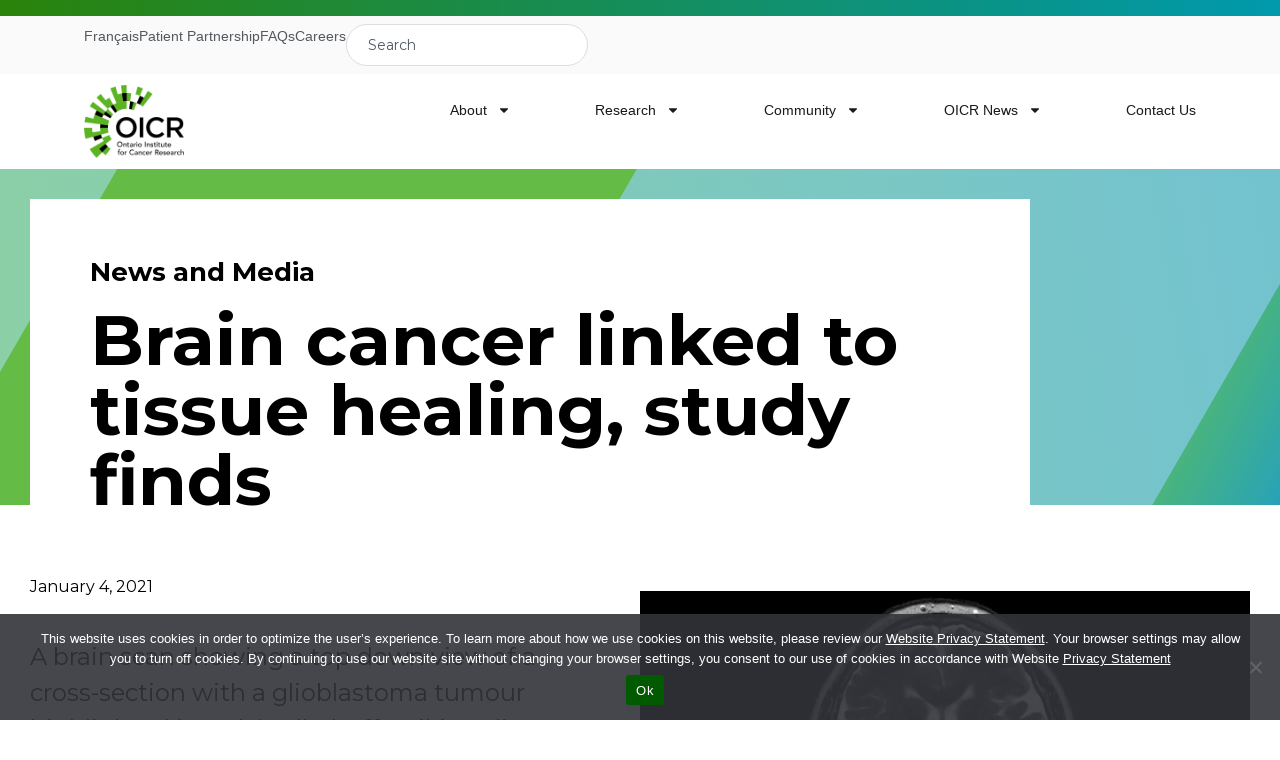

--- FILE ---
content_type: text/html; charset=UTF-8
request_url: https://oicr.on.ca/brain-cancer-linked-to-tissue-healing-study-finds/
body_size: 32043
content:

<!DOCTYPE html>
<html lang="en">
	<!-- head-->
	<head>
		<meta name='robots' content='index, follow, max-image-preview:large, max-snippet:-1, max-video-preview:-1' />

	<!-- This site is optimized with the Yoast SEO plugin v26.7 - https://yoast.com/wordpress/plugins/seo/ -->
	<link rel="canonical" href="https://oicr.on.ca/brain-cancer-linked-to-tissue-healing-study-finds/" />
	<meta property="og:locale" content="en_US" />
	<meta property="og:type" content="article" />
	<meta property="og:title" content="Brain cancer linked to tissue healing, study finds - Ontario Institute for Cancer Research" />
	<meta property="og:description" content="Researchers discover brain cancer may develop when tissue healing runs amok, uncovering new approaches to combat the deadly disease The healing process that follows a brain injury, such as an infection or a stroke, could spur tumour growth when the new cells generated are derailed by mutations, Toronto scientists have found. This discovery could lead [&hellip;]" />
	<meta property="og:url" content="https://oicr.on.ca/brain-cancer-linked-to-tissue-healing-study-finds/" />
	<meta property="og:site_name" content="Ontario Institute for Cancer Research" />
	<meta property="article:published_time" content="2021-01-04T21:23:53+00:00" />
	<meta property="og:image" content="https://oicr.on.ca/wp-content/uploads/2021/01/brain-scan-1.jpg" />
	<meta property="og:image:width" content="680" />
	<meta property="og:image:height" content="350" />
	<meta property="og:image:type" content="image/jpeg" />
	<meta name="author" content="hcostie" />
	<meta name="twitter:card" content="summary_large_image" />
	<meta name="twitter:label1" content="Written by" />
	<meta name="twitter:data1" content="hcostie" />
	<meta name="twitter:label2" content="Est. reading time" />
	<meta name="twitter:data2" content="3 minutes" />
	<script type="application/ld+json" class="yoast-schema-graph">{"@context":"https://schema.org","@graph":[{"@type":"Article","@id":"https://oicr.on.ca/brain-cancer-linked-to-tissue-healing-study-finds/#article","isPartOf":{"@id":"https://oicr.on.ca/brain-cancer-linked-to-tissue-healing-study-finds/"},"author":{"name":"hcostie","@id":"https://oicr.on.ca/#/schema/person/e2aa032b77c0a737f0ab44ecd8f81f2a"},"headline":"Brain cancer linked to tissue healing, study finds","datePublished":"2021-01-04T21:23:53+00:00","mainEntityOfPage":{"@id":"https://oicr.on.ca/brain-cancer-linked-to-tissue-healing-study-finds/"},"wordCount":555,"image":{"@id":"https://oicr.on.ca/brain-cancer-linked-to-tissue-healing-study-finds/#primaryimage"},"thumbnailUrl":"https://oicr.on.ca/wp-content/uploads/2021/01/brain-scan-1.jpg","keywords":["Brain Cancer","Donnelly Centre for Cellular and Biomolecular Research","Genomics","Glioblastoma","Peter Dirks","precision medicine","Princess Margaret Cancer Centre","SickKids","Stand Up to Cancer Canada","Trevor Pugh"],"articleSection":["green","Home","inverse"],"inLanguage":"en-US"},{"@type":"WebPage","@id":"https://oicr.on.ca/brain-cancer-linked-to-tissue-healing-study-finds/","url":"https://oicr.on.ca/brain-cancer-linked-to-tissue-healing-study-finds/","name":"Brain cancer linked to tissue healing, study finds - Ontario Institute for Cancer Research","isPartOf":{"@id":"https://oicr.on.ca/#website"},"primaryImageOfPage":{"@id":"https://oicr.on.ca/brain-cancer-linked-to-tissue-healing-study-finds/#primaryimage"},"image":{"@id":"https://oicr.on.ca/brain-cancer-linked-to-tissue-healing-study-finds/#primaryimage"},"thumbnailUrl":"https://oicr.on.ca/wp-content/uploads/2021/01/brain-scan-1.jpg","datePublished":"2021-01-04T21:23:53+00:00","author":{"@id":"https://oicr.on.ca/#/schema/person/e2aa032b77c0a737f0ab44ecd8f81f2a"},"breadcrumb":{"@id":"https://oicr.on.ca/brain-cancer-linked-to-tissue-healing-study-finds/#breadcrumb"},"inLanguage":"en-US","potentialAction":[{"@type":"ReadAction","target":["https://oicr.on.ca/brain-cancer-linked-to-tissue-healing-study-finds/"]}]},{"@type":"ImageObject","inLanguage":"en-US","@id":"https://oicr.on.ca/brain-cancer-linked-to-tissue-healing-study-finds/#primaryimage","url":"https://oicr.on.ca/wp-content/uploads/2021/01/brain-scan-1.jpg","contentUrl":"https://oicr.on.ca/wp-content/uploads/2021/01/brain-scan-1.jpg","width":680,"height":350},{"@type":"BreadcrumbList","@id":"https://oicr.on.ca/brain-cancer-linked-to-tissue-healing-study-finds/#breadcrumb","itemListElement":[{"@type":"ListItem","position":1,"name":"Home","item":"https://oicr.on.ca/"},{"@type":"ListItem","position":2,"name":"Brain cancer linked to tissue healing, study finds"}]},{"@type":"WebSite","@id":"https://oicr.on.ca/#website","url":"https://oicr.on.ca/","name":"Ontario Institute for Cancer Research","description":"Cancer solved together.","potentialAction":[{"@type":"SearchAction","target":{"@type":"EntryPoint","urlTemplate":"https://oicr.on.ca/?s={search_term_string}"},"query-input":{"@type":"PropertyValueSpecification","valueRequired":true,"valueName":"search_term_string"}}],"inLanguage":"en-US"},{"@type":"Person","@id":"https://oicr.on.ca/#/schema/person/e2aa032b77c0a737f0ab44ecd8f81f2a","name":"hcostie","image":{"@type":"ImageObject","inLanguage":"en-US","@id":"https://oicr.on.ca/#/schema/person/image/","url":"https://secure.gravatar.com/avatar/7ab81db02bd170854f5275a8f59e45ed9eb1cfe3249dcf4f20eda1b4ceaa0562?s=96&d=mm&r=g","contentUrl":"https://secure.gravatar.com/avatar/7ab81db02bd170854f5275a8f59e45ed9eb1cfe3249dcf4f20eda1b4ceaa0562?s=96&d=mm&r=g","caption":"hcostie"},"url":"https://oicr.on.ca/author/hcostie/"}]}</script>
	<!-- / Yoast SEO plugin. -->


<link rel='dns-prefetch' href='//static.addtoany.com' />
<link rel="alternate" title="oEmbed (JSON)" type="application/json+oembed" href="https://oicr.on.ca/wp-json/oembed/1.0/embed?url=https%3A%2F%2Foicr.on.ca%2Fbrain-cancer-linked-to-tissue-healing-study-finds%2F" />
<link rel="alternate" title="oEmbed (XML)" type="text/xml+oembed" href="https://oicr.on.ca/wp-json/oembed/1.0/embed?url=https%3A%2F%2Foicr.on.ca%2Fbrain-cancer-linked-to-tissue-healing-study-finds%2F&#038;format=xml" />
<style id='wp-img-auto-sizes-contain-inline-css' type='text/css'>
img:is([sizes=auto i],[sizes^="auto," i]){contain-intrinsic-size:3000px 1500px}
/*# sourceURL=wp-img-auto-sizes-contain-inline-css */
</style>
<style id='wp-emoji-styles-inline-css' type='text/css'>

	img.wp-smiley, img.emoji {
		display: inline !important;
		border: none !important;
		box-shadow: none !important;
		height: 1em !important;
		width: 1em !important;
		margin: 0 0.07em !important;
		vertical-align: -0.1em !important;
		background: none !important;
		padding: 0 !important;
	}
/*# sourceURL=wp-emoji-styles-inline-css */
</style>
<link rel='stylesheet' id='wp-block-library-css' href='https://oicr.on.ca/wp-includes/css/dist/block-library/style.min.css?ver=6.9' type='text/css' media='all' />
<style id='classic-theme-styles-inline-css' type='text/css'>
/*! This file is auto-generated */
.wp-block-button__link{color:#fff;background-color:#32373c;border-radius:9999px;box-shadow:none;text-decoration:none;padding:calc(.667em + 2px) calc(1.333em + 2px);font-size:1.125em}.wp-block-file__button{background:#32373c;color:#fff;text-decoration:none}
/*# sourceURL=/wp-includes/css/classic-themes.min.css */
</style>
<style id='global-styles-inline-css' type='text/css'>
:root{--wp--preset--aspect-ratio--square: 1;--wp--preset--aspect-ratio--4-3: 4/3;--wp--preset--aspect-ratio--3-4: 3/4;--wp--preset--aspect-ratio--3-2: 3/2;--wp--preset--aspect-ratio--2-3: 2/3;--wp--preset--aspect-ratio--16-9: 16/9;--wp--preset--aspect-ratio--9-16: 9/16;--wp--preset--color--black: #000000;--wp--preset--color--cyan-bluish-gray: #abb8c3;--wp--preset--color--white: #ffffff;--wp--preset--color--pale-pink: #f78da7;--wp--preset--color--vivid-red: #cf2e2e;--wp--preset--color--luminous-vivid-orange: #ff6900;--wp--preset--color--luminous-vivid-amber: #fcb900;--wp--preset--color--light-green-cyan: #7bdcb5;--wp--preset--color--vivid-green-cyan: #00d084;--wp--preset--color--pale-cyan-blue: #8ed1fc;--wp--preset--color--vivid-cyan-blue: #0693e3;--wp--preset--color--vivid-purple: #9b51e0;--wp--preset--gradient--vivid-cyan-blue-to-vivid-purple: linear-gradient(135deg,rgb(6,147,227) 0%,rgb(155,81,224) 100%);--wp--preset--gradient--light-green-cyan-to-vivid-green-cyan: linear-gradient(135deg,rgb(122,220,180) 0%,rgb(0,208,130) 100%);--wp--preset--gradient--luminous-vivid-amber-to-luminous-vivid-orange: linear-gradient(135deg,rgb(252,185,0) 0%,rgb(255,105,0) 100%);--wp--preset--gradient--luminous-vivid-orange-to-vivid-red: linear-gradient(135deg,rgb(255,105,0) 0%,rgb(207,46,46) 100%);--wp--preset--gradient--very-light-gray-to-cyan-bluish-gray: linear-gradient(135deg,rgb(238,238,238) 0%,rgb(169,184,195) 100%);--wp--preset--gradient--cool-to-warm-spectrum: linear-gradient(135deg,rgb(74,234,220) 0%,rgb(151,120,209) 20%,rgb(207,42,186) 40%,rgb(238,44,130) 60%,rgb(251,105,98) 80%,rgb(254,248,76) 100%);--wp--preset--gradient--blush-light-purple: linear-gradient(135deg,rgb(255,206,236) 0%,rgb(152,150,240) 100%);--wp--preset--gradient--blush-bordeaux: linear-gradient(135deg,rgb(254,205,165) 0%,rgb(254,45,45) 50%,rgb(107,0,62) 100%);--wp--preset--gradient--luminous-dusk: linear-gradient(135deg,rgb(255,203,112) 0%,rgb(199,81,192) 50%,rgb(65,88,208) 100%);--wp--preset--gradient--pale-ocean: linear-gradient(135deg,rgb(255,245,203) 0%,rgb(182,227,212) 50%,rgb(51,167,181) 100%);--wp--preset--gradient--electric-grass: linear-gradient(135deg,rgb(202,248,128) 0%,rgb(113,206,126) 100%);--wp--preset--gradient--midnight: linear-gradient(135deg,rgb(2,3,129) 0%,rgb(40,116,252) 100%);--wp--preset--font-size--small: 13px;--wp--preset--font-size--medium: 20px;--wp--preset--font-size--large: 36px;--wp--preset--font-size--x-large: 42px;--wp--preset--spacing--20: 0.44rem;--wp--preset--spacing--30: 0.67rem;--wp--preset--spacing--40: 1rem;--wp--preset--spacing--50: 1.5rem;--wp--preset--spacing--60: 2.25rem;--wp--preset--spacing--70: 3.38rem;--wp--preset--spacing--80: 5.06rem;--wp--preset--shadow--natural: 6px 6px 9px rgba(0, 0, 0, 0.2);--wp--preset--shadow--deep: 12px 12px 50px rgba(0, 0, 0, 0.4);--wp--preset--shadow--sharp: 6px 6px 0px rgba(0, 0, 0, 0.2);--wp--preset--shadow--outlined: 6px 6px 0px -3px rgb(255, 255, 255), 6px 6px rgb(0, 0, 0);--wp--preset--shadow--crisp: 6px 6px 0px rgb(0, 0, 0);}:where(.is-layout-flex){gap: 0.5em;}:where(.is-layout-grid){gap: 0.5em;}body .is-layout-flex{display: flex;}.is-layout-flex{flex-wrap: wrap;align-items: center;}.is-layout-flex > :is(*, div){margin: 0;}body .is-layout-grid{display: grid;}.is-layout-grid > :is(*, div){margin: 0;}:where(.wp-block-columns.is-layout-flex){gap: 2em;}:where(.wp-block-columns.is-layout-grid){gap: 2em;}:where(.wp-block-post-template.is-layout-flex){gap: 1.25em;}:where(.wp-block-post-template.is-layout-grid){gap: 1.25em;}.has-black-color{color: var(--wp--preset--color--black) !important;}.has-cyan-bluish-gray-color{color: var(--wp--preset--color--cyan-bluish-gray) !important;}.has-white-color{color: var(--wp--preset--color--white) !important;}.has-pale-pink-color{color: var(--wp--preset--color--pale-pink) !important;}.has-vivid-red-color{color: var(--wp--preset--color--vivid-red) !important;}.has-luminous-vivid-orange-color{color: var(--wp--preset--color--luminous-vivid-orange) !important;}.has-luminous-vivid-amber-color{color: var(--wp--preset--color--luminous-vivid-amber) !important;}.has-light-green-cyan-color{color: var(--wp--preset--color--light-green-cyan) !important;}.has-vivid-green-cyan-color{color: var(--wp--preset--color--vivid-green-cyan) !important;}.has-pale-cyan-blue-color{color: var(--wp--preset--color--pale-cyan-blue) !important;}.has-vivid-cyan-blue-color{color: var(--wp--preset--color--vivid-cyan-blue) !important;}.has-vivid-purple-color{color: var(--wp--preset--color--vivid-purple) !important;}.has-black-background-color{background-color: var(--wp--preset--color--black) !important;}.has-cyan-bluish-gray-background-color{background-color: var(--wp--preset--color--cyan-bluish-gray) !important;}.has-white-background-color{background-color: var(--wp--preset--color--white) !important;}.has-pale-pink-background-color{background-color: var(--wp--preset--color--pale-pink) !important;}.has-vivid-red-background-color{background-color: var(--wp--preset--color--vivid-red) !important;}.has-luminous-vivid-orange-background-color{background-color: var(--wp--preset--color--luminous-vivid-orange) !important;}.has-luminous-vivid-amber-background-color{background-color: var(--wp--preset--color--luminous-vivid-amber) !important;}.has-light-green-cyan-background-color{background-color: var(--wp--preset--color--light-green-cyan) !important;}.has-vivid-green-cyan-background-color{background-color: var(--wp--preset--color--vivid-green-cyan) !important;}.has-pale-cyan-blue-background-color{background-color: var(--wp--preset--color--pale-cyan-blue) !important;}.has-vivid-cyan-blue-background-color{background-color: var(--wp--preset--color--vivid-cyan-blue) !important;}.has-vivid-purple-background-color{background-color: var(--wp--preset--color--vivid-purple) !important;}.has-black-border-color{border-color: var(--wp--preset--color--black) !important;}.has-cyan-bluish-gray-border-color{border-color: var(--wp--preset--color--cyan-bluish-gray) !important;}.has-white-border-color{border-color: var(--wp--preset--color--white) !important;}.has-pale-pink-border-color{border-color: var(--wp--preset--color--pale-pink) !important;}.has-vivid-red-border-color{border-color: var(--wp--preset--color--vivid-red) !important;}.has-luminous-vivid-orange-border-color{border-color: var(--wp--preset--color--luminous-vivid-orange) !important;}.has-luminous-vivid-amber-border-color{border-color: var(--wp--preset--color--luminous-vivid-amber) !important;}.has-light-green-cyan-border-color{border-color: var(--wp--preset--color--light-green-cyan) !important;}.has-vivid-green-cyan-border-color{border-color: var(--wp--preset--color--vivid-green-cyan) !important;}.has-pale-cyan-blue-border-color{border-color: var(--wp--preset--color--pale-cyan-blue) !important;}.has-vivid-cyan-blue-border-color{border-color: var(--wp--preset--color--vivid-cyan-blue) !important;}.has-vivid-purple-border-color{border-color: var(--wp--preset--color--vivid-purple) !important;}.has-vivid-cyan-blue-to-vivid-purple-gradient-background{background: var(--wp--preset--gradient--vivid-cyan-blue-to-vivid-purple) !important;}.has-light-green-cyan-to-vivid-green-cyan-gradient-background{background: var(--wp--preset--gradient--light-green-cyan-to-vivid-green-cyan) !important;}.has-luminous-vivid-amber-to-luminous-vivid-orange-gradient-background{background: var(--wp--preset--gradient--luminous-vivid-amber-to-luminous-vivid-orange) !important;}.has-luminous-vivid-orange-to-vivid-red-gradient-background{background: var(--wp--preset--gradient--luminous-vivid-orange-to-vivid-red) !important;}.has-very-light-gray-to-cyan-bluish-gray-gradient-background{background: var(--wp--preset--gradient--very-light-gray-to-cyan-bluish-gray) !important;}.has-cool-to-warm-spectrum-gradient-background{background: var(--wp--preset--gradient--cool-to-warm-spectrum) !important;}.has-blush-light-purple-gradient-background{background: var(--wp--preset--gradient--blush-light-purple) !important;}.has-blush-bordeaux-gradient-background{background: var(--wp--preset--gradient--blush-bordeaux) !important;}.has-luminous-dusk-gradient-background{background: var(--wp--preset--gradient--luminous-dusk) !important;}.has-pale-ocean-gradient-background{background: var(--wp--preset--gradient--pale-ocean) !important;}.has-electric-grass-gradient-background{background: var(--wp--preset--gradient--electric-grass) !important;}.has-midnight-gradient-background{background: var(--wp--preset--gradient--midnight) !important;}.has-small-font-size{font-size: var(--wp--preset--font-size--small) !important;}.has-medium-font-size{font-size: var(--wp--preset--font-size--medium) !important;}.has-large-font-size{font-size: var(--wp--preset--font-size--large) !important;}.has-x-large-font-size{font-size: var(--wp--preset--font-size--x-large) !important;}
:where(.wp-block-post-template.is-layout-flex){gap: 1.25em;}:where(.wp-block-post-template.is-layout-grid){gap: 1.25em;}
:where(.wp-block-term-template.is-layout-flex){gap: 1.25em;}:where(.wp-block-term-template.is-layout-grid){gap: 1.25em;}
:where(.wp-block-columns.is-layout-flex){gap: 2em;}:where(.wp-block-columns.is-layout-grid){gap: 2em;}
:root :where(.wp-block-pullquote){font-size: 1.5em;line-height: 1.6;}
/*# sourceURL=global-styles-inline-css */
</style>
<link rel='stylesheet' id='cookie-notice-front-css' href='https://oicr.on.ca/wp-content/plugins/cookie-notice/css/front.min.css?ver=2.5.11' type='text/css' media='all' />
<link rel='stylesheet' id='tailwind-css' href='https://oicr.on.ca/wp-content/themes/oicr/assets/css/tailwind.css?ver=6.9' type='text/css' media='all' />
<link rel='stylesheet' id='style-css' href='https://oicr.on.ca/wp-content/themes/oicr/style.css?ver=6.9' type='text/css' media='all' />
<link rel='stylesheet' id='elementor-frontend-css' href='https://oicr.on.ca/wp-content/plugins/elementor/assets/css/frontend.min.css?ver=3.34.1' type='text/css' media='all' />
<link rel='stylesheet' id='widget-icon-list-css' href='https://oicr.on.ca/wp-content/plugins/elementor/assets/css/widget-icon-list.min.css?ver=3.34.1' type='text/css' media='all' />
<link rel='stylesheet' id='widget-search-css' href='https://oicr.on.ca/wp-content/plugins/elementor-pro/assets/css/widget-search.min.css?ver=3.34.0' type='text/css' media='all' />
<link rel='stylesheet' id='widget-image-css' href='https://oicr.on.ca/wp-content/plugins/elementor/assets/css/widget-image.min.css?ver=3.34.1' type='text/css' media='all' />
<link rel='stylesheet' id='widget-nav-menu-css' href='https://oicr.on.ca/wp-content/plugins/elementor-pro/assets/css/widget-nav-menu.min.css?ver=3.34.0' type='text/css' media='all' />
<link rel='stylesheet' id='widget-heading-css' href='https://oicr.on.ca/wp-content/plugins/elementor/assets/css/widget-heading.min.css?ver=3.34.1' type='text/css' media='all' />
<link rel='stylesheet' id='widget-social-icons-css' href='https://oicr.on.ca/wp-content/plugins/elementor/assets/css/widget-social-icons.min.css?ver=3.34.1' type='text/css' media='all' />
<link rel='stylesheet' id='e-apple-webkit-css' href='https://oicr.on.ca/wp-content/plugins/elementor/assets/css/conditionals/apple-webkit.min.css?ver=3.34.1' type='text/css' media='all' />
<link rel='stylesheet' id='elementor-post-29628-css' href='https://oicr.on.ca/wp-content/uploads/elementor/css/post-29628.css?ver=1768635318' type='text/css' media='all' />
<link rel='stylesheet' id='elementor-post-29994-css' href='https://oicr.on.ca/wp-content/uploads/elementor/css/post-29994.css?ver=1768635319' type='text/css' media='all' />
<link rel='stylesheet' id='elementor-post-30011-css' href='https://oicr.on.ca/wp-content/uploads/elementor/css/post-30011.css?ver=1768635319' type='text/css' media='all' />
<link rel='stylesheet' id='addtoany-css' href='https://oicr.on.ca/wp-content/plugins/add-to-any/addtoany.min.css?ver=1.16' type='text/css' media='all' />
<link rel='stylesheet' id='elementor-gf-local-roboto-css' href='https://oicr.on.ca/wp-content/uploads/elementor/google-fonts/css/roboto.css?ver=1754973640' type='text/css' media='all' />
<link rel='stylesheet' id='elementor-gf-local-robotoslab-css' href='https://oicr.on.ca/wp-content/uploads/elementor/google-fonts/css/robotoslab.css?ver=1754973642' type='text/css' media='all' />
<link rel='stylesheet' id='elementor-gf-local-montserrat-css' href='https://oicr.on.ca/wp-content/uploads/elementor/google-fonts/css/montserrat.css?ver=1754976116' type='text/css' media='all' />
<link rel='stylesheet' id='elementor-gf-local-manrope-css' href='https://oicr.on.ca/wp-content/uploads/elementor/google-fonts/css/manrope.css?ver=1755064915' type='text/css' media='all' />
<script type="text/javascript" id="addtoany-core-js-before">
/* <![CDATA[ */
window.a2a_config=window.a2a_config||{};a2a_config.callbacks=[];a2a_config.overlays=[];a2a_config.templates={};
a2a_config.icon_color="#348d9a";

//# sourceURL=addtoany-core-js-before
/* ]]> */
</script>
<script type="text/javascript" defer src="https://static.addtoany.com/menu/page.js" id="addtoany-core-js"></script>
<script type="text/javascript" src="https://oicr.on.ca/wp-includes/js/jquery/jquery.min.js?ver=3.7.1" id="jquery-core-js"></script>
<script type="text/javascript" src="https://oicr.on.ca/wp-includes/js/jquery/jquery-migrate.min.js?ver=3.4.1" id="jquery-migrate-js"></script>
<script type="text/javascript" defer src="https://oicr.on.ca/wp-content/plugins/add-to-any/addtoany.min.js?ver=1.1" id="addtoany-jquery-js"></script>
<script type="text/javascript" id="cookie-notice-front-js-before">
/* <![CDATA[ */
var cnArgs = {"ajaxUrl":"https:\/\/oicr.on.ca\/wp-admin\/admin-ajax.php","nonce":"11ff8f886c","hideEffect":"fade","position":"bottom","onScroll":false,"onScrollOffset":100,"onClick":false,"cookieName":"cookie_notice_accepted","cookieTime":2592000,"cookieTimeRejected":2592000,"globalCookie":false,"redirection":false,"cache":true,"revokeCookies":false,"revokeCookiesOpt":"automatic"};

//# sourceURL=cookie-notice-front-js-before
/* ]]> */
</script>
<script type="text/javascript" src="https://oicr.on.ca/wp-content/plugins/cookie-notice/js/front.min.js?ver=2.5.11" id="cookie-notice-front-js"></script>
<script type="text/javascript" id="dlm-public-js-extra">
/* <![CDATA[ */
var dlmVars = {"logStatus":"enabled","jsErrorLogging":{"status":"","url":"https://oicr.on.ca/wp-admin/admin-ajax.php","nonce":"ce8afb70d8","action":"log_js_errors"}};
//# sourceURL=dlm-public-js-extra
/* ]]> */
</script>
<script type="text/javascript" src="https://oicr.on.ca/wp-content/plugins/debug-log-manager/assets/js/public.js?ver=2.4.3" id="dlm-public-js"></script>
<link rel="https://api.w.org/" href="https://oicr.on.ca/wp-json/" /><link rel="alternate" title="JSON" type="application/json" href="https://oicr.on.ca/wp-json/wp/v2/posts/7750" /><link rel="EditURI" type="application/rsd+xml" title="RSD" href="https://oicr.on.ca/xmlrpc.php?rsd" />
<meta name="generator" content="WordPress 6.9" />
<link rel='shortlink' href='https://oicr.on.ca/?p=7750' />
		<script type='text/javascript'>
            window.vueData = {"site_url":"https:\/\/oicr.on.ca","admin_ajax":"https:\/\/oicr.on.ca\/wp-admin\/admin-ajax.php","data":"","researchers":{"terms":{"research_areas":[{"term_id":685,"name":"Biology","slug":"biology","term_group":0,"term_taxonomy_id":685,"taxonomy":"research_areas","description":"","parent":0,"count":25,"filter":"raw"},{"term_id":686,"name":"Biomarkers","slug":"biomarkers","term_group":0,"term_taxonomy_id":686,"taxonomy":"research_areas","description":"","parent":0,"count":4,"filter":"raw"},{"term_id":711,"name":"Cancer Control","slug":"cancer-control","term_group":0,"term_taxonomy_id":711,"taxonomy":"research_areas","description":"","parent":0,"count":5,"filter":"raw"},{"term_id":707,"name":"Cancer Origins","slug":"cancer-origins","term_group":0,"term_taxonomy_id":707,"taxonomy":"research_areas","description":"","parent":0,"count":9,"filter":"raw"},{"term_id":1441,"name":"Clinical Translation","slug":"clinical-translation","term_group":0,"term_taxonomy_id":1441,"taxonomy":"research_areas","description":"","parent":0,"count":1,"filter":"raw"},{"term_id":1423,"name":"Clinical Trials","slug":"clinical-trials","term_group":0,"term_taxonomy_id":1423,"taxonomy":"research_areas","description":"","parent":0,"count":0,"filter":"raw"},{"term_id":687,"name":"Diagnostics","slug":"diagnostics","term_group":0,"term_taxonomy_id":687,"taxonomy":"research_areas","description":"","parent":0,"count":3,"filter":"raw"},{"term_id":1172,"name":"Drug discovery","slug":"drug-discovery","term_group":0,"term_taxonomy_id":1172,"taxonomy":"research_areas","description":"","parent":0,"count":1,"filter":"raw"},{"term_id":705,"name":"Early Detection and Diagnosis","slug":"early-detection-and-diagnosis","term_group":0,"term_taxonomy_id":705,"taxonomy":"research_areas","description":"","parent":0,"count":21,"filter":"raw"},{"term_id":688,"name":"Etiology","slug":"etiology","term_group":0,"term_taxonomy_id":688,"taxonomy":"research_areas","description":"","parent":0,"count":1,"filter":"raw"},{"term_id":689,"name":"Genomics","slug":"genomics","term_group":0,"term_taxonomy_id":689,"taxonomy":"research_areas","description":"","parent":0,"count":4,"filter":"raw"},{"term_id":1432,"name":"Health policy","slug":"health-policy","term_group":0,"term_taxonomy_id":1432,"taxonomy":"research_areas","description":"","parent":0,"count":0,"filter":"raw"},{"term_id":690,"name":"Health Services","slug":"health-services","term_group":0,"term_taxonomy_id":690,"taxonomy":"research_areas","description":"","parent":0,"count":0,"filter":"raw"},{"term_id":691,"name":"Imaging","slug":"imaging","term_group":0,"term_taxonomy_id":691,"taxonomy":"research_areas","description":"","parent":0,"count":6,"filter":"raw"},{"term_id":717,"name":"Imaging Program","slug":"imaging-program","term_group":0,"term_taxonomy_id":717,"taxonomy":"research_areas","description":"","parent":0,"count":0,"filter":"raw"},{"term_id":1139,"name":"Immunotherapy","slug":"immunotherapy","term_group":0,"term_taxonomy_id":1139,"taxonomy":"research_areas","description":"","parent":0,"count":1,"filter":"raw"},{"term_id":1339,"name":"Implementation Science","slug":"implementation-science","term_group":0,"term_taxonomy_id":1339,"taxonomy":"research_areas","description":"","parent":0,"count":1,"filter":"raw"},{"term_id":692,"name":"Informatics","slug":"informatics","term_group":0,"term_taxonomy_id":692,"taxonomy":"research_areas","description":"","parent":0,"count":3,"filter":"raw"},{"term_id":704,"name":"Informatics and Data Standards","slug":"informatics-and-data-standards","term_group":0,"term_taxonomy_id":704,"taxonomy":"research_areas","description":"","parent":0,"count":17,"filter":"raw"},{"term_id":740,"name":"Pathology","slug":"pathology","term_group":0,"term_taxonomy_id":740,"taxonomy":"research_areas","description":"","parent":0,"count":4,"filter":"raw"},{"term_id":1435,"name":"Precision medicine","slug":"precision-medicine","term_group":0,"term_taxonomy_id":1435,"taxonomy":"research_areas","description":"","parent":0,"count":1,"filter":"raw"},{"term_id":713,"name":"Prevention","slug":"prevention","term_group":0,"term_taxonomy_id":713,"taxonomy":"research_areas","description":"","parent":0,"count":5,"filter":"raw"},{"term_id":712,"name":"Survivorship and Outcomes","slug":"survivorship-and-outcomes","term_group":0,"term_taxonomy_id":712,"taxonomy":"research_areas","description":"","parent":0,"count":5,"filter":"raw"},{"term_id":693,"name":"Therapeutics","slug":"therapeutics","term_group":0,"term_taxonomy_id":693,"taxonomy":"research_areas","description":"","parent":0,"count":5,"filter":"raw"},{"term_id":698,"name":"Treatment","slug":"treatment","term_group":0,"term_taxonomy_id":698,"taxonomy":"research_areas","description":"","parent":0,"count":22,"filter":"raw"}],"disease_area":[{"term_id":699,"name":"All","slug":"all","term_group":0,"term_taxonomy_id":699,"taxonomy":"disease_area","description":"","parent":0,"count":28,"filter":"raw"},{"term_id":722,"name":"Bladder","slug":"bladder","term_group":0,"term_taxonomy_id":722,"taxonomy":"disease_area","description":"","parent":0,"count":0,"filter":"raw"},{"term_id":716,"name":"Brain","slug":"brain","term_group":0,"term_taxonomy_id":716,"taxonomy":"disease_area","description":"","parent":0,"count":3,"filter":"raw"},{"term_id":714,"name":"Breast","slug":"breast","term_group":0,"term_taxonomy_id":714,"taxonomy":"disease_area","description":"","parent":0,"count":6,"filter":"raw"},{"term_id":710,"name":"Colorectal","slug":"colorectal","term_group":0,"term_taxonomy_id":710,"taxonomy":"disease_area","description":"","parent":0,"count":0,"filter":"raw"},{"term_id":721,"name":"Genintouriary","slug":"genintouriary","term_group":0,"term_taxonomy_id":721,"taxonomy":"disease_area","description":"","parent":0,"count":3,"filter":"raw"},{"term_id":709,"name":"Gynecologic","slug":"gynecologic","term_group":0,"term_taxonomy_id":709,"taxonomy":"disease_area","description":"","parent":0,"count":1,"filter":"raw"},{"term_id":702,"name":"Head and Neck","slug":"head-and-neck","term_group":0,"term_taxonomy_id":702,"taxonomy":"disease_area","description":"","parent":0,"count":4,"filter":"raw"},{"term_id":719,"name":"Kidney","slug":"kidney","term_group":0,"term_taxonomy_id":719,"taxonomy":"disease_area","description":"","parent":0,"count":2,"filter":"raw"},{"term_id":700,"name":"Leukemia","slug":"leukemia","term_group":0,"term_taxonomy_id":700,"taxonomy":"disease_area","description":"","parent":0,"count":3,"filter":"raw"},{"term_id":718,"name":"Liver","slug":"liver","term_group":0,"term_taxonomy_id":718,"taxonomy":"disease_area","description":"","parent":0,"count":2,"filter":"raw"},{"term_id":708,"name":"Lung","slug":"lung","term_group":0,"term_taxonomy_id":708,"taxonomy":"disease_area","description":"","parent":0,"count":3,"filter":"raw"},{"term_id":723,"name":"Lymphoma","slug":"lymphoma","term_group":0,"term_taxonomy_id":723,"taxonomy":"disease_area","description":"","parent":0,"count":0,"filter":"raw"},{"term_id":720,"name":"Melanoma","slug":"melanoma","term_group":0,"term_taxonomy_id":720,"taxonomy":"disease_area","description":"","parent":0,"count":1,"filter":"raw"},{"term_id":701,"name":"Ovarian","slug":"ovarian","term_group":0,"term_taxonomy_id":701,"taxonomy":"disease_area","description":"","parent":0,"count":4,"filter":"raw"},{"term_id":1426,"name":"Paediatric","slug":"paediatric","term_group":0,"term_taxonomy_id":1426,"taxonomy":"disease_area","description":"","parent":0,"count":1,"filter":"raw"},{"term_id":706,"name":"Pancreatic","slug":"pancreatic","term_group":0,"term_taxonomy_id":706,"taxonomy":"disease_area","description":"","parent":0,"count":5,"filter":"raw"},{"term_id":715,"name":"Prostate","slug":"prostate","term_group":0,"term_taxonomy_id":715,"taxonomy":"disease_area","description":"","parent":0,"count":3,"filter":"raw"}],"location":[{"term_id":696,"name":"Eastern Ontario","slug":"eastern-ontario","term_group":0,"term_taxonomy_id":696,"taxonomy":"location","description":"","parent":0,"count":0,"filter":"raw"},{"term_id":694,"name":"Greater Toronto Area (GTA)","slug":"gta","term_group":0,"term_taxonomy_id":694,"taxonomy":"location","description":"","parent":0,"count":32,"filter":"raw"},{"term_id":697,"name":"Northern Ontario","slug":"northern-ontario","term_group":0,"term_taxonomy_id":697,"taxonomy":"location","description":"","parent":0,"count":0,"filter":"raw"},{"term_id":737,"name":"Southeastern Ontario","slug":"southeastern-ontario","term_group":0,"term_taxonomy_id":737,"taxonomy":"location","description":"","parent":0,"count":6,"filter":"raw"},{"term_id":695,"name":"Southwestern Ontario","slug":"southwestern-ontario","term_group":0,"term_taxonomy_id":695,"taxonomy":"location","description":"","parent":0,"count":7,"filter":"raw"}],"degree":[{"term_id":703,"name":"MD","slug":"md","term_group":0,"term_taxonomy_id":703,"taxonomy":"degree","description":"","parent":0,"count":13,"filter":"raw"},{"term_id":681,"name":"PhD","slug":"phd","term_group":0,"term_taxonomy_id":681,"taxonomy":"degree","description":"","parent":0,"count":44,"filter":"raw"}],"institution":[]},"posts":[{"id":10759,"title":"Dr. Aaron Fenster","url":"https:\/\/oicr.on.ca\/researchers\/dr-aaron-fenster\/","image":"https:\/\/oicr.on.ca\/wp-content\/uploads\/2020\/03\/fenster_winter-e1624979868770-1009x1024.jpg","excerpt":"Dr. Fenster uses technological innovations in imaging to meet the challenges of cancer diagnosis and therapy needs. He co-leads OICR\u2019s Imaging program.","tags":[{"term_id":705,"name":"Early Detection and Diagnosis","slug":"early-detection-and-diagnosis","term_group":0,"term_taxonomy_id":705,"taxonomy":"research_areas","description":"","parent":0,"count":21,"filter":"raw"},{"term_id":691,"name":"Imaging","slug":"imaging","term_group":0,"term_taxonomy_id":691,"taxonomy":"research_areas","description":"","parent":0,"count":6,"filter":"raw"}]},{"id":13120,"title":"Dr. Ahmed Aman","url":"https:\/\/oicr.on.ca\/researchers\/dr-ahmed-aman\/","image":"https:\/\/oicr.on.ca\/wp-content\/uploads\/2021\/08\/AMAN-JULY-2021-989x1024.jpg","excerpt":"Dr. Ahmed Aman is a Principal Research Scientist and Group Leader of Analytical Chemistry and ADME in the OICR Drug Discovery Program.","tags":[{"term_id":693,"name":"Therapeutics","slug":"therapeutics","term_group":0,"term_taxonomy_id":693,"taxonomy":"research_areas","description":"","parent":0,"count":5,"filter":"raw"}]},{"id":24515,"title":"Dr. Alla Reznik","url":"https:\/\/oicr.on.ca\/researchers\/dr-alla-reznik\/","image":"https:\/\/oicr.on.ca\/wp-content\/uploads\/2023\/09\/Reznik-1.jpg","excerpt":"Dr. Reznik is a specialist in photoconductive materials and technologies for radiation medical imaging. ","tags":[{"term_id":691,"name":"Imaging","slug":"imaging","term_group":0,"term_taxonomy_id":691,"taxonomy":"research_areas","description":"","parent":0,"count":6,"filter":"raw"}]},{"id":10992,"title":"Dr. Anastasia Tikhonova","url":"https:\/\/oicr.on.ca\/researchers\/dr-anastasia-tikhonova\/","image":"https:\/\/oicr.on.ca\/wp-content\/uploads\/2020\/10\/Anastasia-Tikhonova-160-e1624912202349.jpg","excerpt":"Dr. Tikhonova is an OICR Investigator delineating the mechanisms that underlie dysregulated crosstalk between leukemic cells and their niche.","tags":[{"term_id":685,"name":"Biology","slug":"biology","term_group":0,"term_taxonomy_id":685,"taxonomy":"research_areas","description":"","parent":0,"count":25,"filter":"raw"},{"term_id":698,"name":"Treatment","slug":"treatment","term_group":0,"term_taxonomy_id":698,"taxonomy":"research_areas","description":"","parent":0,"count":22,"filter":"raw"}]},{"id":10471,"title":"Dr. Anna Panchenko","url":"https:\/\/oicr.on.ca\/researchers\/dr-anna-panchenko\/","image":"https:\/\/oicr.on.ca\/wp-content\/uploads\/2021\/06\/Anna-Panchenko-Final.jpeg","excerpt":"Dr. Panchenko studies the genetic and epigenetic mechanisms of cancer, including the effects of mutations on protein activity, interactions and dynamics.","tags":[{"term_id":685,"name":"Biology","slug":"biology","term_group":0,"term_taxonomy_id":685,"taxonomy":"research_areas","description":"","parent":0,"count":25,"filter":"raw"},{"term_id":707,"name":"Cancer Origins","slug":"cancer-origins","term_group":0,"term_taxonomy_id":707,"taxonomy":"research_areas","description":"","parent":0,"count":9,"filter":"raw"},{"term_id":704,"name":"Informatics and Data Standards","slug":"informatics-and-data-standards","term_group":0,"term_taxonomy_id":704,"taxonomy":"research_areas","description":"","parent":0,"count":17,"filter":"raw"}]},{"id":12023,"title":"Dr. Bishal Gyawali","url":"https:\/\/oicr.on.ca\/researchers\/dr-bishal-gyawali\/","image":"https:\/\/oicr.on.ca\/wp-content\/uploads\/2021\/06\/bishal-gyawali-research-panel.jpg","excerpt":"Dr. Gyawali\u2019s focuses on cancer policy, evidence-based oncology, financial toxicities of cancer treatment, clinical trial methods, supportive care and global oncology.","tags":[{"term_id":712,"name":"Survivorship and Outcomes","slug":"survivorship-and-outcomes","term_group":0,"term_taxonomy_id":712,"taxonomy":"research_areas","description":"","parent":0,"count":5,"filter":"raw"}]},{"id":10993,"title":"Dr. Bradly Wouters","url":"https:\/\/oicr.on.ca\/researchers\/dr-bradly-g-wouters\/","image":"https:\/\/oicr.on.ca\/wp-content\/uploads\/2016\/12\/brad-wouters-e1624912252708.jpg","excerpt":"Dr. Wouters\u2019 lab has identified new signaling pathways that influence how tumours respond to environments with reduced oxygenation.","tags":[{"term_id":685,"name":"Biology","slug":"biology","term_group":0,"term_taxonomy_id":685,"taxonomy":"research_areas","description":"","parent":0,"count":25,"filter":"raw"}]},{"id":10465,"title":"Dr. Brian Nieman","url":"https:\/\/oicr.on.ca\/researchers\/brian-nieman\/","image":"https:\/\/oicr.on.ca\/wp-content\/uploads\/2018\/10\/niemanwide-e1624978012293.jpg","excerpt":"Dr. Nieman studies the developmental impact of chemotherapy agents to improve brain development and quality of life in childhood cancer patients.","tags":[{"term_id":685,"name":"Biology","slug":"biology","term_group":0,"term_taxonomy_id":685,"taxonomy":"research_areas","description":"","parent":0,"count":25,"filter":"raw"},{"term_id":711,"name":"Cancer Control","slug":"cancer-control","term_group":0,"term_taxonomy_id":711,"taxonomy":"research_areas","description":"","parent":0,"count":5,"filter":"raw"},{"term_id":712,"name":"Survivorship and Outcomes","slug":"survivorship-and-outcomes","term_group":0,"term_taxonomy_id":712,"taxonomy":"research_areas","description":"","parent":0,"count":5,"filter":"raw"}]},{"id":23623,"title":"Dr. Chenxi Qian","url":"https:\/\/oicr.on.ca\/researchers\/dr-chenxi-qian\/","image":"https:\/\/oicr.on.ca\/wp-content\/uploads\/2023\/06\/qian-e1687895184617-993x1024.jpg","excerpt":"Leveraging physics, chemistry and AI, advanced nonlinear vibrational imaging methods can achieve higher throughput for tissue imaging, allowing fast, precision cancer diagnosis and prognosis. Dr. Qian\u2019s lab is aiming to bringing these new tools to new the frontiers in cancer research.","tags":[{"term_id":691,"name":"Imaging","slug":"imaging","term_group":0,"term_taxonomy_id":691,"taxonomy":"research_areas","description":"","parent":0,"count":6,"filter":"raw"}]},{"id":10468,"title":"Dr. David Palma","url":"https:\/\/oicr.on.ca\/researchers\/david-palma\/","image":"https:\/\/oicr.on.ca\/wp-content\/uploads\/2017\/07\/palma-e1624977065962.jpg","excerpt":"Dr. Palma focuses on new imaging technologies used with radiotherapy to improve tumour targeting and to deliver higher doses of radiotherapy than previously possible.\n","tags":[{"term_id":698,"name":"Treatment","slug":"treatment","term_group":0,"term_taxonomy_id":698,"taxonomy":"research_areas","description":"","parent":0,"count":22,"filter":"raw"}]},{"id":13099,"title":"Dr. David Uehling","url":"https:\/\/oicr.on.ca\/researchers\/dr-david-uehling\/","image":"https:\/\/oicr.on.ca\/wp-content\/uploads\/2021\/08\/DUehling.jpg","excerpt":"The focus of Dr. Uehling\u2019s research is the design and synthesis of small molecules for cancer drug discovery.","tags":[{"term_id":693,"name":"Therapeutics","slug":"therapeutics","term_group":0,"term_taxonomy_id":693,"taxonomy":"research_areas","description":"","parent":0,"count":5,"filter":"raw"}]},{"id":10466,"title":"Dr. Faiyaz Notta","url":"https:\/\/oicr.on.ca\/researchers\/faiyaz-notta\/","image":"https:\/\/oicr.on.ca\/wp-content\/uploads\/2018\/12\/notta.jpg","excerpt":"Dr. Notta co-leads OICR\u2019s Pancreatic Cancer Translational Research Initiative (PanCuRx).","tags":[{"term_id":685,"name":"Biology","slug":"biology","term_group":0,"term_taxonomy_id":685,"taxonomy":"research_areas","description":"","parent":0,"count":25,"filter":"raw"},{"term_id":698,"name":"Treatment","slug":"treatment","term_group":0,"term_taxonomy_id":698,"taxonomy":"research_areas","description":"","parent":0,"count":22,"filter":"raw"}]},{"id":17382,"title":"Dr. Federico Gaiti","url":"https:\/\/oicr.on.ca\/researchers\/dr-federico-gaiti\/","image":"https:\/\/oicr.on.ca\/wp-content\/uploads\/2022\/04\/Federico-Gaiti-1.jpg","excerpt":"Dr. Gaiti aims to discover fundamental principles in evolutionary biology of cancer to inform the future design and application of novel therapeutics to address tumour evolution","tags":[{"term_id":707,"name":"Cancer Origins","slug":"cancer-origins","term_group":0,"term_taxonomy_id":707,"taxonomy":"research_areas","description":"","parent":0,"count":9,"filter":"raw"},{"term_id":692,"name":"Informatics","slug":"informatics","term_group":0,"term_taxonomy_id":692,"taxonomy":"research_areas","description":"","parent":0,"count":3,"filter":"raw"},{"term_id":713,"name":"Prevention","slug":"prevention","term_group":0,"term_taxonomy_id":713,"taxonomy":"research_areas","description":"","parent":0,"count":5,"filter":"raw"}]},{"id":13108,"title":"Dr. Gennady Poda","url":"https:\/\/oicr.on.ca\/researchers\/dr-gennady-poda\/","image":"https:\/\/oicr.on.ca\/wp-content\/uploads\/2021\/08\/GPoda-1.jpg","excerpt":"Dr. Gennady Poda is an expert in computational drug discovery.","tags":[{"term_id":693,"name":"Therapeutics","slug":"therapeutics","term_group":0,"term_taxonomy_id":693,"taxonomy":"research_areas","description":"","parent":0,"count":5,"filter":"raw"}]},{"id":10760,"title":"Dr. Geoffrey Fong","url":"https:\/\/oicr.on.ca\/researchers\/dr-geoffrey-fong\/","image":"https:\/\/oicr.on.ca\/wp-content\/uploads\/2018\/10\/fongwide-e1624977441942.jpg","excerpt":"Dr. Fong is the founder of the International Tobacco Control Policy Evaluation Project, which evaluates the impact of policies designed to control tobacco use.","tags":[{"term_id":711,"name":"Cancer Control","slug":"cancer-control","term_group":0,"term_taxonomy_id":711,"taxonomy":"research_areas","description":"","parent":0,"count":5,"filter":"raw"},{"term_id":713,"name":"Prevention","slug":"prevention","term_group":0,"term_taxonomy_id":713,"taxonomy":"research_areas","description":"","parent":0,"count":5,"filter":"raw"},{"term_id":712,"name":"Survivorship and Outcomes","slug":"survivorship-and-outcomes","term_group":0,"term_taxonomy_id":712,"taxonomy":"research_areas","description":"","parent":0,"count":5,"filter":"raw"}]},{"id":12598,"title":"Dr. Glenn Bauman","url":"https:\/\/oicr.on.ca\/researchers\/dr-glenn-bauman\/","image":"https:\/\/oicr.on.ca\/wp-content\/uploads\/2021\/07\/glenn-bauman-sq-e1626785282943.jpg","excerpt":"Dr. Bauman is a radiation oncologist specializing in genitourinary and central nervous system malignancies. Bauman\u2019s areas of research interest are multi-modality image guided radiotherapy and cancer imaging.\u00a0","tags":[{"term_id":691,"name":"Imaging","slug":"imaging","term_group":0,"term_taxonomy_id":691,"taxonomy":"research_areas","description":"","parent":0,"count":6,"filter":"raw"},{"term_id":698,"name":"Treatment","slug":"treatment","term_group":0,"term_taxonomy_id":698,"taxonomy":"research_areas","description":"","parent":0,"count":22,"filter":"raw"}]},{"id":23980,"title":"Dr. Grace Egan","url":"https:\/\/oicr.on.ca\/researchers\/dr-grace-egan\/","image":"https:\/\/oicr.on.ca\/wp-content\/uploads\/2023\/08\/Egan.jpg","excerpt":"Dr. Egan\u2019s research program focuses on identifying and understanding molecular pathways that contribute to drug resistance and stemness in childhood and adolescent\/young adult acute myeloid leukemia.","tags":[]},{"id":10473,"title":"Dr. Gregory Pond","url":"https:\/\/oicr.on.ca\/researchers\/gregory-pond\/","image":"https:\/\/oicr.on.ca\/wp-content\/uploads\/2018\/10\/pondwide.jpg","excerpt":"Dr. Pond\u2019s research interest is in statistical methodologies and analysis of cancer clinical trials to facilitate the translation of scientific discoveries into the clinic.","tags":[{"term_id":704,"name":"Informatics and Data Standards","slug":"informatics-and-data-standards","term_group":0,"term_taxonomy_id":704,"taxonomy":"research_areas","description":"","parent":0,"count":17,"filter":"raw"},{"term_id":698,"name":"Treatment","slug":"treatment","term_group":0,"term_taxonomy_id":698,"taxonomy":"research_areas","description":"","parent":0,"count":22,"filter":"raw"}]},{"id":12025,"title":"Dr. Harriet Feilotter","url":"https:\/\/oicr.on.ca\/researchers\/dr-harriet-feilotter\/","image":"https:\/\/oicr.on.ca\/wp-content\/uploads\/2021\/06\/harriett-feilotter.jpeg","excerpt":"Dr. Feilotter focuses on the implementation of biomarkers to be used in the screening, diagnosis or treatment of human diseases, including cancer.","tags":[{"term_id":685,"name":"Biology","slug":"biology","term_group":0,"term_taxonomy_id":685,"taxonomy":"research_areas","description":"","parent":0,"count":25,"filter":"raw"},{"term_id":705,"name":"Early Detection and Diagnosis","slug":"early-detection-and-diagnosis","term_group":0,"term_taxonomy_id":705,"taxonomy":"research_areas","description":"","parent":0,"count":21,"filter":"raw"}]},{"id":10767,"title":"Dr. Hartland Jackson","url":"https:\/\/oicr.on.ca\/researchers\/dr-hartland-jackson\/","image":"https:\/\/oicr.on.ca\/wp-content\/uploads\/2020\/06\/Hartland.png","excerpt":"Dr. Jackson aims to understand the formation and evolution of tissues and tumours as multi-cell systems.","tags":[{"term_id":685,"name":"Biology","slug":"biology","term_group":0,"term_taxonomy_id":685,"taxonomy":"research_areas","description":"","parent":0,"count":25,"filter":"raw"}]},{"id":13510,"title":"Dr. Jane Bayani","url":"https:\/\/oicr.on.ca\/researchers\/dr-jane-bayani\/","image":"https:\/\/oicr.on.ca\/wp-content\/uploads\/2021\/09\/jane-sq.jpg","excerpt":"Dr. Bayani's research focus is on precision medicine approaches to discover and validate biomarkers using large, well-annotated retrospective clinical and clinical trial cohorts.","tags":[{"term_id":686,"name":"Biomarkers","slug":"biomarkers","term_group":0,"term_taxonomy_id":686,"taxonomy":"research_areas","description":"","parent":0,"count":4,"filter":"raw"},{"term_id":687,"name":"Diagnostics","slug":"diagnostics","term_group":0,"term_taxonomy_id":687,"taxonomy":"research_areas","description":"","parent":0,"count":3,"filter":"raw"},{"term_id":740,"name":"Pathology","slug":"pathology","term_group":0,"term_taxonomy_id":740,"taxonomy":"research_areas","description":"","parent":0,"count":4,"filter":"raw"}]},{"id":10754,"title":"Dr. Janet Dancey","url":"https:\/\/oicr.on.ca\/researchers\/dr-janet-dancey\/","image":"https:\/\/oicr.on.ca\/wp-content\/uploads\/2016\/12\/janet-dancey-e1624977951942.jpg","excerpt":"Dr. Dancey is the leader of the Canadian Cancer Clinical Trials Network and the Canadian Cancer Trials Group.","tags":[{"term_id":698,"name":"Treatment","slug":"treatment","term_group":0,"term_taxonomy_id":698,"taxonomy":"research_areas","description":"","parent":0,"count":22,"filter":"raw"}]},{"id":10479,"title":"Dr. Jared Simpson","url":"https:\/\/oicr.on.ca\/researchers\/jared-simpson\/","image":"https:\/\/oicr.on.ca\/wp-content\/uploads\/2018\/10\/simpsonwide.jpg","excerpt":"The Simpson lab develops algorithms and software for the analysis of high-throughput sequencing data. ","tags":[{"term_id":685,"name":"Biology","slug":"biology","term_group":0,"term_taxonomy_id":685,"taxonomy":"research_areas","description":"","parent":0,"count":25,"filter":"raw"},{"term_id":704,"name":"Informatics and Data Standards","slug":"informatics-and-data-standards","term_group":0,"term_taxonomy_id":704,"taxonomy":"research_areas","description":"","parent":0,"count":17,"filter":"raw"}]},{"id":10773,"title":"Dr. J\u00fcri Reimand","url":"https:\/\/oicr.on.ca\/researchers\/dr-juri-reimand\/","image":"https:\/\/oicr.on.ca\/wp-content\/uploads\/2016\/12\/juri-reimand-e1624979749917.jpg","excerpt":"The Reimand Lab develops and applies methods to interpret cancer data using pathway and network information.","tags":[{"term_id":685,"name":"Biology","slug":"biology","term_group":0,"term_taxonomy_id":685,"taxonomy":"research_areas","description":"","parent":0,"count":25,"filter":"raw"},{"term_id":704,"name":"Informatics and Data Standards","slug":"informatics-and-data-standards","term_group":0,"term_taxonomy_id":704,"taxonomy":"research_areas","description":"","parent":0,"count":17,"filter":"raw"}]},{"id":10766,"title":"Dr. Kristin Hope","url":"https:\/\/oicr.on.ca\/researchers\/dr-kristin-hope\/","image":"https:\/\/oicr.on.ca\/wp-content\/uploads\/2016\/12\/kristin-hope-e1624979655135.jpg","excerpt":"Dr. Hope aims to identify the underlying processes that lead to the transformation of healthy cells into leukemic cells and contribute to the progression of the disease.","tags":[{"term_id":685,"name":"Biology","slug":"biology","term_group":0,"term_taxonomy_id":685,"taxonomy":"research_areas","description":"","parent":0,"count":25,"filter":"raw"},{"term_id":698,"name":"Treatment","slug":"treatment","term_group":0,"term_taxonomy_id":698,"taxonomy":"research_areas","description":"","parent":0,"count":22,"filter":"raw"}]},{"id":8648,"title":"Dr. Laurie Ailles","url":"https:\/\/oicr.on.ca\/researchers\/laurie-ailles\/","image":"https:\/\/oicr.on.ca\/wp-content\/uploads\/2016\/12\/laura-ailes-banner-e1624979596640.jpg","excerpt":"Dr. Ailles and her team are focusing on three major research areas: identification of prognostic biomarkers and novel targets for head and neck squamous cell carcinoma (HNSCC) patients, epigenetics in clear cell renal cell carcinoma (ccRCC), an targeting cancer-associated fibroblasts (CAFs) in solid tumors.","tags":[{"term_id":685,"name":"Biology","slug":"biology","term_group":0,"term_taxonomy_id":685,"taxonomy":"research_areas","description":"","parent":0,"count":25,"filter":"raw"},{"term_id":705,"name":"Early Detection and Diagnosis","slug":"early-detection-and-diagnosis","term_group":0,"term_taxonomy_id":705,"taxonomy":"research_areas","description":"","parent":0,"count":21,"filter":"raw"},{"term_id":698,"name":"Treatment","slug":"treatment","term_group":0,"term_taxonomy_id":698,"taxonomy":"research_areas","description":"","parent":0,"count":22,"filter":"raw"}]},{"id":10480,"title":"Dr. Lillian Siu","url":"https:\/\/oicr.on.ca\/researchers\/lillian-siu\/","image":"https:\/\/oicr.on.ca\/wp-content\/uploads\/2018\/10\/siuwide-e1624979470613.jpg","excerpt":"Dr. Siu is Co-Principal Investigator of the Ontario-wide Cancer TArgeted Nucleic Acid Evaluation (OCTANE) study.","tags":[{"term_id":698,"name":"Treatment","slug":"treatment","term_group":0,"term_taxonomy_id":698,"taxonomy":"research_areas","description":"","parent":0,"count":22,"filter":"raw"}]},{"id":10991,"title":"Dr. Lincoln Stein","url":"https:\/\/oicr.on.ca\/researchers\/dr-lincoln-stein\/","image":"https:\/\/oicr.on.ca\/wp-content\/uploads\/2016\/12\/lincoln-stein.jpg","excerpt":"Dr. Stein is the Acting Scientific Director, and Head, Adaptive Oncology at OICR. ","tags":[{"term_id":685,"name":"Biology","slug":"biology","term_group":0,"term_taxonomy_id":685,"taxonomy":"research_areas","description":"","parent":0,"count":25,"filter":"raw"},{"term_id":707,"name":"Cancer Origins","slug":"cancer-origins","term_group":0,"term_taxonomy_id":707,"taxonomy":"research_areas","description":"","parent":0,"count":9,"filter":"raw"},{"term_id":705,"name":"Early Detection and Diagnosis","slug":"early-detection-and-diagnosis","term_group":0,"term_taxonomy_id":705,"taxonomy":"research_areas","description":"","parent":0,"count":21,"filter":"raw"}]},{"id":10994,"title":"Dr. Martin Yaffe","url":"https:\/\/oicr.on.ca\/researchers\/dr-martin-yaffe\/","image":"https:\/\/oicr.on.ca\/wp-content\/uploads\/2016\/12\/martin-yaffe-e1624979164434.jpg","excerpt":"Dr. Yaffe researches the development and improvement of imaging techniques for the earlier detection, diagnosis and treatment of cancer.","tags":[{"term_id":705,"name":"Early Detection and Diagnosis","slug":"early-detection-and-diagnosis","term_group":0,"term_taxonomy_id":705,"taxonomy":"research_areas","description":"","parent":0,"count":21,"filter":"raw"},{"term_id":691,"name":"Imaging","slug":"imaging","term_group":0,"term_taxonomy_id":691,"taxonomy":"research_areas","description":"","parent":0,"count":6,"filter":"raw"}]},{"id":10763,"title":"Dr. Masoom Haider","url":"https:\/\/oicr.on.ca\/researchers\/dr-masoom-haider\/","image":"https:\/\/oicr.on.ca\/wp-content\/uploads\/2018\/10\/Haider-2018.jpg","excerpt":" Dr. Haider\u2019s research focus is abdominal and pelvic MRI with an interest in therapeutic response assessment and quantitative imaging of cancer.","tags":[{"term_id":705,"name":"Early Detection and Diagnosis","slug":"early-detection-and-diagnosis","term_group":0,"term_taxonomy_id":705,"taxonomy":"research_areas","description":"","parent":0,"count":21,"filter":"raw"}]},{"id":21356,"title":"Dr. Masoud Vedadi","url":"https:\/\/oicr.on.ca\/researchers\/dr-masoud-vedadi\/","image":"https:\/\/oicr.on.ca\/wp-content\/uploads\/2023\/01\/Masoud-Vedadi-1-1024x682.jpg","excerpt":"Dr. Vedadi is a Senior Scientific Advisor in the Drug Discovery Program.","tags":[{"term_id":1172,"name":"Drug discovery","slug":"drug-discovery","term_group":0,"term_taxonomy_id":1172,"taxonomy":"research_areas","description":"","parent":0,"count":1,"filter":"raw"}]},{"id":10481,"title":"Dr. Mathieu Lupien","url":"https:\/\/oicr.on.ca\/researchers\/dr-mathieu-lupien\/","image":"https:\/\/oicr.on.ca\/wp-content\/uploads\/2018\/10\/Mathieu-e1624979100580.jpg","excerpt":"Dr. Lupien works to characterize and understand the role of noncoding regulatory elements as targets of genetic and epigenetic changes in oncogenesis.","tags":[{"term_id":685,"name":"Biology","slug":"biology","term_group":0,"term_taxonomy_id":685,"taxonomy":"research_areas","description":"","parent":0,"count":25,"filter":"raw"}]},{"id":21833,"title":"Dr. M\u00e9lanie Courtot","url":"https:\/\/oicr.on.ca\/researchers\/dr-melanie-courtot\/","image":"https:\/\/oicr.on.ca\/wp-content\/uploads\/2023\/02\/Melanie-Courtot-scaled-e1676479554413-823x1024.jpg","excerpt":"Dr. M\u00e9lanie Courtot's team develops new software, databases and other necessary components to store, organize and compute over the large and complex datasets being generated by OICR\u2019s cancer research programs.","tags":[{"term_id":692,"name":"Informatics","slug":"informatics","term_group":0,"term_taxonomy_id":692,"taxonomy":"research_areas","description":"","parent":0,"count":3,"filter":"raw"},{"term_id":704,"name":"Informatics and Data Standards","slug":"informatics-and-data-standards","term_group":0,"term_taxonomy_id":704,"taxonomy":"research_areas","description":"","parent":0,"count":17,"filter":"raw"}]},{"id":14735,"title":"Dr. Melanie Spears","url":"https:\/\/oicr.on.ca\/researchers\/melanie-spears\/","image":"https:\/\/oicr.on.ca\/wp-content\/uploads\/2021\/10\/mel-oicr-1-1024x1024.jpg","excerpt":"Dr. Spears is Interim Co-Director, Diagnostic Development. Her research focuses novel approaches to translate scientific research into innovative treatment approaches.","tags":[{"term_id":685,"name":"Biology","slug":"biology","term_group":0,"term_taxonomy_id":685,"taxonomy":"research_areas","description":"","parent":0,"count":25,"filter":"raw"},{"term_id":686,"name":"Biomarkers","slug":"biomarkers","term_group":0,"term_taxonomy_id":686,"taxonomy":"research_areas","description":"","parent":0,"count":4,"filter":"raw"},{"term_id":687,"name":"Diagnostics","slug":"diagnostics","term_group":0,"term_taxonomy_id":687,"taxonomy":"research_areas","description":"","parent":0,"count":3,"filter":"raw"}]},{"id":16350,"title":"Dr. Methvin Isaac","url":"https:\/\/oicr.on.ca\/researchers\/methvin-isaac\/","image":"https:\/\/oicr.on.ca\/wp-content\/uploads\/2022\/02\/methvin.jpg","excerpt":"Dr. Isaac investigates the Hippo-pathway and the integrated stress response pathway that cancers exploit.","tags":[{"term_id":693,"name":"Therapeutics","slug":"therapeutics","term_group":0,"term_taxonomy_id":693,"taxonomy":"research_areas","description":"","parent":0,"count":5,"filter":"raw"}]},{"id":10765,"title":"Dr. Naoto Hirano","url":"https:\/\/oicr.on.ca\/researchers\/dr-naoto-hirano\/","image":"https:\/\/oicr.on.ca\/wp-content\/uploads\/2021\/02\/Naoto-hirano.jpg","excerpt":"The overarching goal of Dr. Hirano\u2019s research is to devise novel anti-tumour immunotherapeutic modalities that can cure cancer.","tags":[{"term_id":698,"name":"Treatment","slug":"treatment","term_group":0,"term_taxonomy_id":698,"taxonomy":"research_areas","description":"","parent":0,"count":22,"filter":"raw"}]},{"id":10478,"title":"Dr. Parisa Shooshtari","url":"https:\/\/oicr.on.ca\/researchers\/parisa-shooshtari\/","image":"https:\/\/oicr.on.ca\/wp-content\/uploads\/2019\/08\/Parisa-Shooshtari-web-e1624978926323.jpg","excerpt":"Dr. Shooshtari develops computational and statistical methods to understand the cellular and molecular mechanisms of complex diseases.","tags":[{"term_id":685,"name":"Biology","slug":"biology","term_group":0,"term_taxonomy_id":685,"taxonomy":"research_areas","description":"","parent":0,"count":25,"filter":"raw"},{"term_id":704,"name":"Informatics and Data Standards","slug":"informatics-and-data-standards","term_group":0,"term_taxonomy_id":704,"taxonomy":"research_areas","description":"","parent":0,"count":17,"filter":"raw"}]},{"id":10747,"title":"Dr. Philippe Bedard","url":"https:\/\/oicr.on.ca\/researchers\/dr-philippe-bedard\/","image":"https:\/\/oicr.on.ca\/wp-content\/uploads\/2018\/10\/bedardwide.jpg","excerpt":"Dr. Bedard is co-Principal Investigator of the Ontario-wide Cancer TArgeted Nucleic acid Evaluation (OCTANE) study.","tags":[{"term_id":685,"name":"Biology","slug":"biology","term_group":0,"term_taxonomy_id":685,"taxonomy":"research_areas","description":"","parent":0,"count":25,"filter":"raw"},{"term_id":698,"name":"Treatment","slug":"treatment","term_group":0,"term_taxonomy_id":698,"taxonomy":"research_areas","description":"","parent":0,"count":22,"filter":"raw"}]},{"id":13174,"title":"Dr. Raymond Kim","url":"https:\/\/oicr.on.ca\/researchers\/dr-raymond-kim\/","image":"https:\/\/oicr.on.ca\/wp-content\/uploads\/2021\/08\/RKim-963x1024.jpg","excerpt":"Dr. Raymond Kim leads OICR\u2019s Ontario Hereditary Cancer Research Network.","tags":[{"term_id":689,"name":"Genomics","slug":"genomics","term_group":0,"term_taxonomy_id":689,"taxonomy":"research_areas","description":"","parent":0,"count":4,"filter":"raw"}]},{"id":10474,"title":"Dr. Robert Rottapel","url":"https:\/\/oicr.on.ca\/researchers\/robert-rottapel\/","image":"https:\/\/oicr.on.ca\/wp-content\/uploads\/2018\/12\/rottapelwide-e1624978724609.jpg","excerpt":"The Rottapel Lab uses functional genetic screens, identifying novel vulnerabilities in ovarian cancer to develop new therapeutic targets.","tags":[{"term_id":698,"name":"Treatment","slug":"treatment","term_group":0,"term_taxonomy_id":698,"taxonomy":"research_areas","description":"","parent":0,"count":22,"filter":"raw"}]},{"id":12595,"title":"Dr. Rola Saleeb","url":"https:\/\/oicr.on.ca\/researchers\/dr-rola-saleeb\/","image":"https:\/\/oicr.on.ca\/wp-content\/uploads\/2021\/07\/Rola-Saleeb_2020-Jan_FINAL_300.jpeg","excerpt":"Dr. Rola Saleeb\u2019s research focuses on genitourinary pathology and kidney cancer. ","tags":[{"term_id":686,"name":"Biomarkers","slug":"biomarkers","term_group":0,"term_taxonomy_id":686,"taxonomy":"research_areas","description":"","parent":0,"count":4,"filter":"raw"},{"term_id":687,"name":"Diagnostics","slug":"diagnostics","term_group":0,"term_taxonomy_id":687,"taxonomy":"research_areas","description":"","parent":0,"count":3,"filter":"raw"},{"term_id":689,"name":"Genomics","slug":"genomics","term_group":0,"term_taxonomy_id":689,"taxonomy":"research_areas","description":"","parent":0,"count":4,"filter":"raw"}]},{"id":8645,"title":"Dr. Sagi Abelson","url":"https:\/\/oicr.on.ca\/researchers\/sagi-abelson\/","image":"https:\/\/oicr.on.ca\/wp-content\/uploads\/2019\/04\/sagi-e1624978678377.jpg","excerpt":"Dr. Abelson studies the extrinsic selective pressures and cell-intrinsic mechanisms governing clonal dominance and cell transformation.","tags":[{"term_id":685,"name":"Biology","slug":"biology","term_group":0,"term_taxonomy_id":685,"taxonomy":"research_areas","description":"","parent":0,"count":25,"filter":"raw"},{"term_id":705,"name":"Early Detection and Diagnosis","slug":"early-detection-and-diagnosis","term_group":0,"term_taxonomy_id":705,"taxonomy":"research_areas","description":"","parent":0,"count":21,"filter":"raw"},{"term_id":704,"name":"Informatics and Data Standards","slug":"informatics-and-data-standards","term_group":0,"term_taxonomy_id":704,"taxonomy":"research_areas","description":"","parent":0,"count":17,"filter":"raw"}]},{"id":20327,"title":"Dr. Saman Maleki","url":"https:\/\/oicr.on.ca\/researchers\/saman-maleki\/","image":"https:\/\/oicr.on.ca\/wp-content\/uploads\/2022\/08\/Saman-Maleki_resized-1.jpg","excerpt":"Dr. Maleki is interested in microbiome-based therapeutic strategies that would sensitize hard-to-treat cancers to immunotherapy. ","tags":[{"term_id":1139,"name":"Immunotherapy","slug":"immunotherapy","term_group":0,"term_taxonomy_id":1139,"taxonomy":"research_areas","description":"","parent":0,"count":1,"filter":"raw"}]},{"id":10470,"title":"Dr. Shraddha Pai","url":"https:\/\/oicr.on.ca\/researchers\/shraddha-pai\/","image":"https:\/\/oicr.on.ca\/wp-content\/uploads\/2021\/06\/DSC_0208-1024x676.jpg","excerpt":"Dr. Pai works to enable precision medicine by discovering multi-omic signatures for data-driven clinical decision-making.","tags":[{"term_id":689,"name":"Genomics","slug":"genomics","term_group":0,"term_taxonomy_id":689,"taxonomy":"research_areas","description":"","parent":0,"count":4,"filter":"raw"},{"term_id":704,"name":"Informatics and Data Standards","slug":"informatics-and-data-standards","term_group":0,"term_taxonomy_id":704,"taxonomy":"research_areas","description":"","parent":0,"count":17,"filter":"raw"},{"term_id":1435,"name":"Precision medicine","slug":"precision-medicine","term_group":0,"term_taxonomy_id":1435,"taxonomy":"research_areas","description":"","parent":0,"count":1,"filter":"raw"}]},{"id":10761,"title":"Dr. Steven Gallinger","url":"https:\/\/oicr.on.ca\/researchers\/dr-steven-gallinger\/","image":"https:\/\/oicr.on.ca\/wp-content\/uploads\/2018\/10\/Gallingerwide-e1624978564790.jpg","excerpt":"Dr. Gallinger is Director of PanCuRx","tags":[{"term_id":685,"name":"Biology","slug":"biology","term_group":0,"term_taxonomy_id":685,"taxonomy":"research_areas","description":"","parent":0,"count":25,"filter":"raw"},{"term_id":707,"name":"Cancer Origins","slug":"cancer-origins","term_group":0,"term_taxonomy_id":707,"taxonomy":"research_areas","description":"","parent":0,"count":9,"filter":"raw"},{"term_id":705,"name":"Early Detection and Diagnosis","slug":"early-detection-and-diagnosis","term_group":0,"term_taxonomy_id":705,"taxonomy":"research_areas","description":"","parent":0,"count":21,"filter":"raw"}]},{"id":10764,"title":"Dr. Timothy Hanna","url":"https:\/\/oicr.on.ca\/researchers\/dr-timothy-hanna\/","image":"https:\/\/oicr.on.ca\/wp-content\/uploads\/2020\/11\/hannawide-e1624978419251.jpg","excerpt":"Dr. Hanna\u2019s research focuses on three translational streams of health services research: quality of care, value of care and access to care.","tags":[{"term_id":711,"name":"Cancer Control","slug":"cancer-control","term_group":0,"term_taxonomy_id":711,"taxonomy":"research_areas","description":"","parent":0,"count":5,"filter":"raw"},{"term_id":712,"name":"Survivorship and Outcomes","slug":"survivorship-and-outcomes","term_group":0,"term_taxonomy_id":712,"taxonomy":"research_areas","description":"","parent":0,"count":5,"filter":"raw"}]},{"id":10477,"title":"Dr. Timothy Scholl","url":"https:\/\/oicr.on.ca\/researchers\/timothy-scholl\/","image":"https:\/\/oicr.on.ca\/wp-content\/uploads\/2018\/10\/schollwide-e1624977001786.jpg","excerpt":"Dr. Scholl is focusing on developing an emergent technique for molecular imaging with magnetic resonance.","tags":[{"term_id":705,"name":"Early Detection and Diagnosis","slug":"early-detection-and-diagnosis","term_group":0,"term_taxonomy_id":705,"taxonomy":"research_areas","description":"","parent":0,"count":21,"filter":"raw"}]},{"id":10772,"title":"Dr. Trevor Pugh","url":"https:\/\/oicr.on.ca\/researchers\/dr-trevor-pugh\/","image":"https:\/\/oicr.on.ca\/wp-content\/uploads\/2018\/12\/Trevor-Pugh-Wide.jpg","excerpt":"Dr. Trevor Pugh is a Senior Investigator and the Director of Genomics at OICR.","tags":[{"term_id":685,"name":"Biology","slug":"biology","term_group":0,"term_taxonomy_id":685,"taxonomy":"research_areas","description":"","parent":0,"count":25,"filter":"raw"},{"term_id":704,"name":"Informatics and Data Standards","slug":"informatics-and-data-standards","term_group":0,"term_taxonomy_id":704,"taxonomy":"research_areas","description":"","parent":0,"count":17,"filter":"raw"}]},{"id":10752,"title":"Dr. Tricia Cottrell","url":"https:\/\/oicr.on.ca\/researchers\/dr-tricia-cottrell\/","image":"https:\/\/oicr.on.ca\/wp-content\/uploads\/2019\/10\/Tricia-1024x527.jpg","excerpt":"Dr. Cottrell is a clinician scientist whose research focuses on tumour-immune interactions in solid tumours.","tags":[{"term_id":705,"name":"Early Detection and Diagnosis","slug":"early-detection-and-diagnosis","term_group":0,"term_taxonomy_id":705,"taxonomy":"research_areas","description":"","parent":0,"count":21,"filter":"raw"}]}],"taxonomies_filters":{"research_areas":[],"disease_area":[],"location":[],"degree":[],"institution":[]},"taxonomies":{"research_areas":"Research Areas","disease_area":"Disease Areas","location":"Locations","degree":"Degrees","institution":"Institutions"},"action":"researcher_search"},"programs":{"terms":{"program_type":[{"term_id":725,"name":"Networks","slug":"networks","term_group":0,"term_taxonomy_id":725,"taxonomy":"program_type","description":"","parent":0,"count":9,"filter":"raw"},{"term_id":724,"name":"Programs","slug":"programs","term_group":0,"term_taxonomy_id":724,"taxonomy":"program_type","description":"","parent":0,"count":9,"filter":"raw"}],"research_areas":[{"term_id":685,"name":"Biology","slug":"biology","term_group":0,"term_taxonomy_id":685,"taxonomy":"research_areas","description":"","parent":0,"count":25,"filter":"raw"},{"term_id":686,"name":"Biomarkers","slug":"biomarkers","term_group":0,"term_taxonomy_id":686,"taxonomy":"research_areas","description":"","parent":0,"count":4,"filter":"raw"},{"term_id":711,"name":"Cancer Control","slug":"cancer-control","term_group":0,"term_taxonomy_id":711,"taxonomy":"research_areas","description":"","parent":0,"count":5,"filter":"raw"},{"term_id":707,"name":"Cancer Origins","slug":"cancer-origins","term_group":0,"term_taxonomy_id":707,"taxonomy":"research_areas","description":"","parent":0,"count":9,"filter":"raw"},{"term_id":1441,"name":"Clinical Translation","slug":"clinical-translation","term_group":0,"term_taxonomy_id":1441,"taxonomy":"research_areas","description":"","parent":0,"count":1,"filter":"raw"},{"term_id":1423,"name":"Clinical Trials","slug":"clinical-trials","term_group":0,"term_taxonomy_id":1423,"taxonomy":"research_areas","description":"","parent":0,"count":0,"filter":"raw"},{"term_id":687,"name":"Diagnostics","slug":"diagnostics","term_group":0,"term_taxonomy_id":687,"taxonomy":"research_areas","description":"","parent":0,"count":3,"filter":"raw"},{"term_id":1172,"name":"Drug discovery","slug":"drug-discovery","term_group":0,"term_taxonomy_id":1172,"taxonomy":"research_areas","description":"","parent":0,"count":1,"filter":"raw"},{"term_id":705,"name":"Early Detection and Diagnosis","slug":"early-detection-and-diagnosis","term_group":0,"term_taxonomy_id":705,"taxonomy":"research_areas","description":"","parent":0,"count":21,"filter":"raw"},{"term_id":688,"name":"Etiology","slug":"etiology","term_group":0,"term_taxonomy_id":688,"taxonomy":"research_areas","description":"","parent":0,"count":1,"filter":"raw"},{"term_id":689,"name":"Genomics","slug":"genomics","term_group":0,"term_taxonomy_id":689,"taxonomy":"research_areas","description":"","parent":0,"count":4,"filter":"raw"},{"term_id":1432,"name":"Health policy","slug":"health-policy","term_group":0,"term_taxonomy_id":1432,"taxonomy":"research_areas","description":"","parent":0,"count":0,"filter":"raw"},{"term_id":690,"name":"Health Services","slug":"health-services","term_group":0,"term_taxonomy_id":690,"taxonomy":"research_areas","description":"","parent":0,"count":0,"filter":"raw"},{"term_id":691,"name":"Imaging","slug":"imaging","term_group":0,"term_taxonomy_id":691,"taxonomy":"research_areas","description":"","parent":0,"count":6,"filter":"raw"},{"term_id":717,"name":"Imaging Program","slug":"imaging-program","term_group":0,"term_taxonomy_id":717,"taxonomy":"research_areas","description":"","parent":0,"count":0,"filter":"raw"},{"term_id":1139,"name":"Immunotherapy","slug":"immunotherapy","term_group":0,"term_taxonomy_id":1139,"taxonomy":"research_areas","description":"","parent":0,"count":1,"filter":"raw"},{"term_id":1339,"name":"Implementation Science","slug":"implementation-science","term_group":0,"term_taxonomy_id":1339,"taxonomy":"research_areas","description":"","parent":0,"count":1,"filter":"raw"},{"term_id":692,"name":"Informatics","slug":"informatics","term_group":0,"term_taxonomy_id":692,"taxonomy":"research_areas","description":"","parent":0,"count":3,"filter":"raw"},{"term_id":704,"name":"Informatics and Data Standards","slug":"informatics-and-data-standards","term_group":0,"term_taxonomy_id":704,"taxonomy":"research_areas","description":"","parent":0,"count":17,"filter":"raw"},{"term_id":740,"name":"Pathology","slug":"pathology","term_group":0,"term_taxonomy_id":740,"taxonomy":"research_areas","description":"","parent":0,"count":4,"filter":"raw"},{"term_id":1435,"name":"Precision medicine","slug":"precision-medicine","term_group":0,"term_taxonomy_id":1435,"taxonomy":"research_areas","description":"","parent":0,"count":1,"filter":"raw"},{"term_id":713,"name":"Prevention","slug":"prevention","term_group":0,"term_taxonomy_id":713,"taxonomy":"research_areas","description":"","parent":0,"count":5,"filter":"raw"},{"term_id":712,"name":"Survivorship and Outcomes","slug":"survivorship-and-outcomes","term_group":0,"term_taxonomy_id":712,"taxonomy":"research_areas","description":"","parent":0,"count":5,"filter":"raw"},{"term_id":693,"name":"Therapeutics","slug":"therapeutics","term_group":0,"term_taxonomy_id":693,"taxonomy":"research_areas","description":"","parent":0,"count":5,"filter":"raw"},{"term_id":698,"name":"Treatment","slug":"treatment","term_group":0,"term_taxonomy_id":698,"taxonomy":"research_areas","description":"","parent":0,"count":22,"filter":"raw"}],"more_tag":[{"term_id":1444,"name":"Clinical Tran","slug":"clinical-tran","term_group":0,"term_taxonomy_id":1444,"taxonomy":"more_tag","description":"","parent":0,"count":1,"filter":"raw"}],"institution":[]},"posts":[{"id":14447,"title":"Adaptive Oncology","url":"https:\/\/oicr.on.ca\/programs\/adaptive-oncology\/","image":"https:\/\/oicr.on.ca\/wp-content\/uploads\/2021\/10\/ao-image.png","excerpt":"The goal of the Adaptive Oncology Initiative is to develop \u201cadaptive\u201d approaches to cancer management that anticipate how tumours change over the course of time and in response to therapy.","tags":[{"term_id":685,"name":"Biology","slug":"biology","term_group":0,"term_taxonomy_id":685,"taxonomy":"research_areas","description":"","parent":0,"count":25,"filter":"raw"},{"term_id":711,"name":"Cancer Control","slug":"cancer-control","term_group":0,"term_taxonomy_id":711,"taxonomy":"research_areas","description":"","parent":0,"count":5,"filter":"raw"},{"term_id":707,"name":"Cancer Origins","slug":"cancer-origins","term_group":0,"term_taxonomy_id":707,"taxonomy":"research_areas","description":"","parent":0,"count":9,"filter":"raw"}]},{"id":10961,"title":"Canadian Cancer Clinical Trials Network","url":"https:\/\/oicr.on.ca\/programs\/canadian-cancer-clinical-trials-network\/","image":"https:\/\/oicr.on.ca\/wp-content\/uploads\/2021\/05\/3CTN-e1624912387463.png","excerpt":"A pan-Canadian initiative to improve the efficiency and quality of clinical trials in Canada. \r\n","tags":[{"term_id":698,"name":"Treatment","slug":"treatment","term_group":0,"term_taxonomy_id":698,"taxonomy":"research_areas","description":"","parent":0,"count":22,"filter":"raw"}]},{"id":10987,"title":"Cancer Therapeutics Innovation Pipeline (CTIP)","url":"https:\/\/oicr.on.ca\/programs\/cancer-therapeutics-innovation-pipeline-ctip\/","image":"https:\/\/oicr.on.ca\/wp-content\/uploads\/2021\/06\/pipeline.jpg","excerpt":"Supports the local translation of Ontario discoveries into therapies with the potential for improving the lives of cancer patients. ","tags":[{"term_id":698,"name":"Treatment","slug":"treatment","term_group":0,"term_taxonomy_id":698,"taxonomy":"research_areas","description":"","parent":0,"count":22,"filter":"raw"}]},{"id":26974,"title":"Clinical Translation","url":"https:\/\/oicr.on.ca\/programs\/clinical-translation\/","image":"https:\/\/oicr.on.ca\/wp-content\/uploads\/2024\/05\/ct-230.jpg","excerpt":"Clinical Translation works to bring scientific innovations in detecting, diagnosing and treating cancer to the patients who need them by bridging the gap between science and patient care.","tags":[{"term_id":1441,"name":"Clinical Translation","slug":"clinical-translation","term_group":0,"term_taxonomy_id":1441,"taxonomy":"research_areas","description":"","parent":0,"count":1,"filter":"raw"}]},{"id":15574,"title":"Clinical Translation Pathway","url":"https:\/\/oicr.on.ca\/programs\/clinical-translation-pathway\/","image":"https:\/\/oicr.on.ca\/wp-content\/uploads\/2021\/12\/ctp-banner-2.jpg","excerpt":"CTP accelerates translational cancer research so that precise, impactful and cost-effective treatments can benefit cancer patients","tags":[{"term_id":705,"name":"Early Detection and Diagnosis","slug":"early-detection-and-diagnosis","term_group":0,"term_taxonomy_id":705,"taxonomy":"research_areas","description":"","parent":0,"count":21,"filter":"raw"},{"term_id":698,"name":"Treatment","slug":"treatment","term_group":0,"term_taxonomy_id":698,"taxonomy":"research_areas","description":"","parent":0,"count":22,"filter":"raw"}]},{"id":8691,"title":"Computational Biology","url":"https:\/\/oicr.on.ca\/programs\/computational-biology\/","image":"https:\/\/oicr.on.ca\/wp-content\/uploads\/2021\/06\/servers-comp-bio-1024x699.jpg","excerpt":"Utilizes datasets from multiple sources for the development and application of algorithms for cancer genome analysis, biomarker discovery, cancer pathway discovery, data integration and tumour evolution research.","tags":[{"term_id":685,"name":"Biology","slug":"biology","term_group":0,"term_taxonomy_id":685,"taxonomy":"research_areas","description":"","parent":0,"count":25,"filter":"raw"},{"term_id":707,"name":"Cancer Origins","slug":"cancer-origins","term_group":0,"term_taxonomy_id":707,"taxonomy":"research_areas","description":"","parent":0,"count":9,"filter":"raw"},{"term_id":705,"name":"Early Detection and Diagnosis","slug":"early-detection-and-diagnosis","term_group":0,"term_taxonomy_id":705,"taxonomy":"research_areas","description":"","parent":0,"count":21,"filter":"raw"}]},{"id":8710,"title":"Diagnostic Development","url":"https:\/\/oicr.on.ca\/programs\/diagnostic-development\/","image":"https:\/\/oicr.on.ca\/wp-content\/uploads\/2021\/06\/Slide-4.jpg","excerpt":"Initiates, disseminates and nurtures expertise in the development of diagnostic assays and supports the rapid implementation of precision medicine. ","tags":[{"term_id":705,"name":"Early Detection and Diagnosis","slug":"early-detection-and-diagnosis","term_group":0,"term_taxonomy_id":705,"taxonomy":"research_areas","description":"","parent":0,"count":21,"filter":"raw"}]},{"id":10989,"title":"Drug Discovery Program","url":"https:\/\/oicr.on.ca\/programs\/drug-discovery-program\/","image":"https:\/\/oicr.on.ca\/wp-content\/uploads\/2021\/06\/dd-square.jpg","excerpt":"Helps efficiently translate discoveries made in Ontario\u2019s labs into novel cancer therapies. \r\n","tags":[{"term_id":698,"name":"Treatment","slug":"treatment","term_group":0,"term_taxonomy_id":698,"taxonomy":"research_areas","description":"","parent":0,"count":22,"filter":"raw"}]},{"id":8711,"title":"Genome Informatics","url":"https:\/\/oicr.on.ca\/programs\/genome-informatics\/","image":"https:\/\/oicr.on.ca\/wp-content\/uploads\/2017\/01\/sequencer.jpg","excerpt":"Develops new software, databases and other necessary components to store, organize and compute over the large and complex datasets being generated by OICR\u2019s cancer research programs. ","tags":[{"term_id":685,"name":"Biology","slug":"biology","term_group":0,"term_taxonomy_id":685,"taxonomy":"research_areas","description":"","parent":0,"count":25,"filter":"raw"},{"term_id":707,"name":"Cancer Origins","slug":"cancer-origins","term_group":0,"term_taxonomy_id":707,"taxonomy":"research_areas","description":"","parent":0,"count":9,"filter":"raw"},{"term_id":705,"name":"Early Detection and Diagnosis","slug":"early-detection-and-diagnosis","term_group":0,"term_taxonomy_id":705,"taxonomy":"research_areas","description":"","parent":0,"count":21,"filter":"raw"}]},{"id":8712,"title":"Genomics","url":"https:\/\/oicr.on.ca\/programs\/genomics\/","image":"https:\/\/oicr.on.ca\/wp-content\/uploads\/2018\/10\/genomics.jpg","excerpt":"Provides large-scale, next generation sequencing cancer genomics capabilities to researchers in Ontario and beyond. ","tags":[{"term_id":705,"name":"Early Detection and Diagnosis","slug":"early-detection-and-diagnosis","term_group":0,"term_taxonomy_id":705,"taxonomy":"research_areas","description":"","parent":0,"count":21,"filter":"raw"},{"term_id":704,"name":"Informatics and Data Standards","slug":"informatics-and-data-standards","term_group":0,"term_taxonomy_id":704,"taxonomy":"research_areas","description":"","parent":0,"count":17,"filter":"raw"}]},{"id":10949,"title":"Global Alliance for Genomics and Health","url":"https:\/\/oicr.on.ca\/programs\/global-alliance-for-genomics-and-health\/","image":"https:\/\/oicr.on.ca\/wp-content\/uploads\/2021\/06\/ga4gh.jpg","excerpt":"GA4GH was formed to help accelerate the potential of genomic medicine to advance human health. \r\n","tags":[{"term_id":704,"name":"Informatics and Data Standards","slug":"informatics-and-data-standards","term_group":0,"term_taxonomy_id":704,"taxonomy":"research_areas","description":"","parent":0,"count":17,"filter":"raw"}]},{"id":8714,"title":"ICGC\/ ICGC ARGO","url":"https:\/\/oicr.on.ca\/programs\/international-cancer-genome-consortium\/","image":"https:\/\/oicr.on.ca\/wp-content\/uploads\/2021\/06\/argo-big.jpg","excerpt":"The ICGC generated comprehensive catalogues of genomic abnormalities in tumours from 50 different cancer types. ICGC AGRO takes the next step in this work by analyzing 100,000 genomes and integrating patient health data to address key clinical and biological questions. \r\n","tags":[{"term_id":685,"name":"Biology","slug":"biology","term_group":0,"term_taxonomy_id":685,"taxonomy":"research_areas","description":"","parent":0,"count":25,"filter":"raw"},{"term_id":707,"name":"Cancer Origins","slug":"cancer-origins","term_group":0,"term_taxonomy_id":707,"taxonomy":"research_areas","description":"","parent":0,"count":9,"filter":"raw"},{"term_id":705,"name":"Early Detection and Diagnosis","slug":"early-detection-and-diagnosis","term_group":0,"term_taxonomy_id":705,"taxonomy":"research_areas","description":"","parent":0,"count":21,"filter":"raw"}]},{"id":8715,"title":"Imaging","url":"https:\/\/oicr.on.ca\/programs\/imaging\/","image":"https:\/\/oicr.on.ca\/wp-content\/uploads\/2017\/01\/imaging-panel.jpg","excerpt":"Accelerates the translation of research findings and developments of new imaging techniques and probes for cancer into clinical practice. \r\n","tags":[{"term_id":705,"name":"Early Detection and Diagnosis","slug":"early-detection-and-diagnosis","term_group":0,"term_taxonomy_id":705,"taxonomy":"research_areas","description":"","parent":0,"count":21,"filter":"raw"},{"term_id":698,"name":"Treatment","slug":"treatment","term_group":0,"term_taxonomy_id":698,"taxonomy":"research_areas","description":"","parent":0,"count":22,"filter":"raw"}]},{"id":20079,"title":"Implementation Science","url":"https:\/\/oicr.on.ca\/programs\/implementation-science\/","image":"https:\/\/oicr.on.ca\/wp-content\/uploads\/2022\/09\/is-logo-only-1024x491.jpg","excerpt":"Translational cancer research must help deliver innovations that work to the people who need them.","tags":[{"term_id":1339,"name":"Implementation Science","slug":"implementation-science","term_group":0,"term_taxonomy_id":1339,"taxonomy":"research_areas","description":"","parent":0,"count":1,"filter":"raw"}]},{"id":31134,"title":"Ontario Biobanks","url":"https:\/\/oicr.on.ca\/programs\/ontario-biobanks\/","image":"https:\/\/oicr.on.ca\/wp-content\/uploads\/2025\/11\/logo-480.png","excerpt":"Ontario Biobanks advances global cancer research by streamlining access to biospecimens and data across institutions.","tags":[]},{"id":10964,"title":"Ontario Cancer Research Ethics Board","url":"https:\/\/oicr.on.ca\/programs\/ontario-cancer-research-ethics-board\/","image":"https:\/\/oicr.on.ca\/wp-content\/uploads\/2021\/06\/OCREB-Logo-Jan-2008-e1624912587346.jpg","excerpt":"The Ontario Cancer Research Ethics Board is an expert central oncology REB serving almost every hospital in Ontario that conducts cancer clinical trials.","tags":[]},{"id":10975,"title":"Ontario Health Study","url":"https:\/\/oicr.on.ca\/programs\/ontario-health-study\/","image":"https:\/\/oicr.on.ca\/wp-content\/uploads\/2021\/06\/OHS-blue-round.jpg","excerpt":"A landmark study with over 224,900 participants that is helping researchers better understand the environmental, lifestyle, and genetic factors that cause cancer and other chronic diseases. \r\n","tags":[{"term_id":707,"name":"Cancer Origins","slug":"cancer-origins","term_group":0,"term_taxonomy_id":707,"taxonomy":"research_areas","description":"","parent":0,"count":9,"filter":"raw"},{"term_id":713,"name":"Prevention","slug":"prevention","term_group":0,"term_taxonomy_id":713,"taxonomy":"research_areas","description":"","parent":0,"count":5,"filter":"raw"}]},{"id":14714,"title":"Ontario Hereditary Cancer Research Network","url":"https:\/\/oicr.on.ca\/programs\/ontario-hereditary-cancer-research-network\/","image":"https:\/\/oicr.on.ca\/wp-content\/uploads\/2021\/10\/ohcrn-potential.jpg","excerpt":"The Ontario Hereditary Cancer Research Network (OHCRN), hosted and funded by OICR, is the first registry of its kind in Canada and will be used to understand the biology, prevention, early detection and treatment of hereditary cancers.\r\n","tags":[{"term_id":711,"name":"Cancer Control","slug":"cancer-control","term_group":0,"term_taxonomy_id":711,"taxonomy":"research_areas","description":"","parent":0,"count":5,"filter":"raw"},{"term_id":688,"name":"Etiology","slug":"etiology","term_group":0,"term_taxonomy_id":688,"taxonomy":"research_areas","description":"","parent":0,"count":1,"filter":"raw"},{"term_id":704,"name":"Informatics and Data Standards","slug":"informatics-and-data-standards","term_group":0,"term_taxonomy_id":704,"taxonomy":"research_areas","description":"","parent":0,"count":17,"filter":"raw"}]},{"id":10955,"title":"Ontario Molecular Pathology Research Network","url":"https:\/\/oicr.on.ca\/programs\/ontario-molecular-pathology-research-network\/","image":"https:\/\/oicr.on.ca\/wp-content\/uploads\/2021\/06\/omprn.jpg","excerpt":"A province-wide network of pathologists collaborating to carry out high-quality cancer research with a clear potential for clinical impact. \r\n","tags":[{"term_id":705,"name":"Early Detection and Diagnosis","slug":"early-detection-and-diagnosis","term_group":0,"term_taxonomy_id":705,"taxonomy":"research_areas","description":"","parent":0,"count":21,"filter":"raw"}]},{"id":10957,"title":"Ontario Tumour Bank","url":"https:\/\/oicr.on.ca\/programs\/ontario-tumour-bank\/","image":"https:\/\/oicr.on.ca\/wp-content\/uploads\/2021\/06\/otb-logo.jpg","excerpt":"A province-wide biorepository and data bank focused on collection of tumour-related human biospecimens. \r\n","tags":[{"term_id":705,"name":"Early Detection and Diagnosis","slug":"early-detection-and-diagnosis","term_group":0,"term_taxonomy_id":705,"taxonomy":"research_areas","description":"","parent":0,"count":21,"filter":"raw"},{"term_id":698,"name":"Treatment","slug":"treatment","term_group":0,"term_taxonomy_id":698,"taxonomy":"research_areas","description":"","parent":0,"count":22,"filter":"raw"}]},{"id":10983,"title":"PanCuRx","url":"https:\/\/oicr.on.ca\/programs\/pancreatic-cancer-translational-research-initiative-pancurx\/","image":"https:\/\/oicr.on.ca\/wp-content\/uploads\/2021\/06\/pancreas.jpg","excerpt":"Seeks to generate new knowledge about genetic and biologic subsets of disease, mechanisms of tumorigenesis and precision medicine options.\r\n","tags":[{"term_id":685,"name":"Biology","slug":"biology","term_group":0,"term_taxonomy_id":685,"taxonomy":"research_areas","description":"","parent":0,"count":25,"filter":"raw"},{"term_id":698,"name":"Treatment","slug":"treatment","term_group":0,"term_taxonomy_id":698,"taxonomy":"research_areas","description":"","parent":0,"count":22,"filter":"raw"}]},{"id":14690,"title":"Window-of-Opportunity Network","url":"https:\/\/oicr.on.ca\/programs\/window-of-opportunity-network\/","image":"https:\/\/oicr.on.ca\/wp-content\/uploads\/2021\/10\/cells-image.jpg","excerpt":"The WOO Network is a collaboration within Ontario\u2019s oncology research community to conduct clinical trials in newly-diagnosed patients prior to their cancer surgery, to understand the biological effects of novel cancer therapies.","tags":[{"term_id":685,"name":"Biology","slug":"biology","term_group":0,"term_taxonomy_id":685,"taxonomy":"research_areas","description":"","parent":0,"count":25,"filter":"raw"},{"term_id":686,"name":"Biomarkers","slug":"biomarkers","term_group":0,"term_taxonomy_id":686,"taxonomy":"research_areas","description":"","parent":0,"count":4,"filter":"raw"},{"term_id":705,"name":"Early Detection and Diagnosis","slug":"early-detection-and-diagnosis","term_group":0,"term_taxonomy_id":705,"taxonomy":"research_areas","description":"","parent":0,"count":21,"filter":"raw"}]}],"taxonomies_filters":{"program_type":[],"research_areas":[],"more_tag":[],"institution":[]},"taxonomies":{"program_type":"Types","research_areas":"Research Areas","more_tag":"More Tags","institution":"Institutions"},"action":"programs_search"},"events":{"terms":{"event_types":[{"term_id":734,"name":"External Events","slug":"external-events","term_group":0,"term_taxonomy_id":734,"taxonomy":"event_types","description":"","parent":0,"count":0,"filter":"raw"},{"term_id":1264,"name":"Hybrid","slug":"hybrid","term_group":0,"term_taxonomy_id":1264,"taxonomy":"event_types","description":"","parent":0,"count":0,"filter":"raw"},{"term_id":1267,"name":"In-Person","slug":"in-person","term_group":0,"term_taxonomy_id":1267,"taxonomy":"event_types","description":"","parent":0,"count":0,"filter":"raw"},{"term_id":733,"name":"OICR Events","slug":"oicr-events","term_group":0,"term_taxonomy_id":733,"taxonomy":"event_types","description":"","parent":0,"count":0,"filter":"raw"},{"term_id":1270,"name":"Online","slug":"online","term_group":0,"term_taxonomy_id":1270,"taxonomy":"event_types","description":"","parent":0,"count":0,"filter":"raw"}],"event_location":[{"term_id":1237,"name":"Barcelona","slug":"barcelona","term_group":0,"term_taxonomy_id":1237,"taxonomy":"event_location","description":"","parent":0,"count":0,"filter":"raw"},{"term_id":1219,"name":"Berkeley","slug":"berkeley","term_group":0,"term_taxonomy_id":1219,"taxonomy":"event_location","description":"","parent":0,"count":0,"filter":"raw"},{"term_id":1249,"name":"Boston","slug":"boston","term_group":0,"term_taxonomy_id":1249,"taxonomy":"event_location","description":"","parent":0,"count":0,"filter":"raw"},{"term_id":1204,"name":"Calgary","slug":"calgary","term_group":0,"term_taxonomy_id":1204,"taxonomy":"event_location","description":"","parent":0,"count":0,"filter":"raw"},{"term_id":1234,"name":"Cambridge","slug":"cambridge","term_group":0,"term_taxonomy_id":1234,"taxonomy":"event_location","description":"","parent":0,"count":0,"filter":"raw"},{"term_id":1255,"name":"Evanston","slug":"evanston","term_group":0,"term_taxonomy_id":1255,"taxonomy":"event_location","description":"","parent":0,"count":0,"filter":"raw"},{"term_id":1252,"name":"Iowa City","slug":"iowa-city","term_group":0,"term_taxonomy_id":1252,"taxonomy":"event_location","description":"","parent":0,"count":0,"filter":"raw"},{"term_id":1246,"name":"Lausanne","slug":"lausanne","term_group":0,"term_taxonomy_id":1246,"taxonomy":"event_location","description":"","parent":0,"count":0,"filter":"raw"},{"term_id":1240,"name":"London","slug":"london","term_group":0,"term_taxonomy_id":1240,"taxonomy":"event_location","description":"","parent":0,"count":0,"filter":"raw"},{"term_id":1261,"name":"Mississauga","slug":"mississauga","term_group":0,"term_taxonomy_id":1261,"taxonomy":"event_location","description":"","parent":0,"count":0,"filter":"raw"},{"term_id":1243,"name":"Moncton","slug":"moncton","term_group":0,"term_taxonomy_id":1243,"taxonomy":"event_location","description":"","parent":0,"count":0,"filter":"raw"},{"term_id":1231,"name":"Montreal","slug":"montreal","term_group":0,"term_taxonomy_id":1231,"taxonomy":"event_location","description":"","parent":0,"count":0,"filter":"raw"},{"term_id":1258,"name":"New Haven","slug":"new-haven","term_group":0,"term_taxonomy_id":1258,"taxonomy":"event_location","description":"","parent":0,"count":0,"filter":"raw"},{"term_id":1201,"name":"Phoenix","slug":"phoenix","term_group":0,"term_taxonomy_id":1201,"taxonomy":"event_location","description":"","parent":0,"count":0,"filter":"raw"},{"term_id":1228,"name":"Potsdam","slug":"potsdam","term_group":0,"term_taxonomy_id":1228,"taxonomy":"event_location","description":"","parent":0,"count":0,"filter":"raw"},{"term_id":1207,"name":"Quebec City","slug":"quebec-city","term_group":0,"term_taxonomy_id":1207,"taxonomy":"event_location","description":"","parent":0,"count":0,"filter":"raw"},{"term_id":1216,"name":"Rockville","slug":"rockville","term_group":0,"term_taxonomy_id":1216,"taxonomy":"event_location","description":"","parent":0,"count":0,"filter":"raw"},{"term_id":1225,"name":"Seattle","slug":"seattle","term_group":0,"term_taxonomy_id":1225,"taxonomy":"event_location","description":"","parent":0,"count":0,"filter":"raw"},{"term_id":1213,"name":"St. Louis","slug":"st-louis","term_group":0,"term_taxonomy_id":1213,"taxonomy":"event_location","description":"","parent":0,"count":0,"filter":"raw"},{"term_id":1210,"name":"Toronto","slug":"toronto","term_group":0,"term_taxonomy_id":1210,"taxonomy":"event_location","description":"","parent":0,"count":0,"filter":"raw"},{"term_id":1222,"name":"Vancouver","slug":"vancouver","term_group":0,"term_taxonomy_id":1222,"taxonomy":"event_location","description":"","parent":0,"count":0,"filter":"raw"}]},"posts":[],"taxonomies_filters":{"event_types":[],"event_location":[]},"taxonomies":{"event_types":"Event Type","event_location":"Location"},"action":"events_search"}};
		</script>

		<meta name="generator" content="Elementor 3.34.1; features: e_font_icon_svg, additional_custom_breakpoints; settings: css_print_method-external, google_font-enabled, font_display-swap">
			<style>
				.e-con.e-parent:nth-of-type(n+4):not(.e-lazyloaded):not(.e-no-lazyload),
				.e-con.e-parent:nth-of-type(n+4):not(.e-lazyloaded):not(.e-no-lazyload) * {
					background-image: none !important;
				}
				@media screen and (max-height: 1024px) {
					.e-con.e-parent:nth-of-type(n+3):not(.e-lazyloaded):not(.e-no-lazyload),
					.e-con.e-parent:nth-of-type(n+3):not(.e-lazyloaded):not(.e-no-lazyload) * {
						background-image: none !important;
					}
				}
				@media screen and (max-height: 640px) {
					.e-con.e-parent:nth-of-type(n+2):not(.e-lazyloaded):not(.e-no-lazyload),
					.e-con.e-parent:nth-of-type(n+2):not(.e-lazyloaded):not(.e-no-lazyload) * {
						background-image: none !important;
					}
				}
			</style>
			<link rel="icon" href="https://oicr.on.ca/wp-content/uploads/2025/02/oicr-fav-96.png" sizes="32x32" />
<link rel="icon" href="https://oicr.on.ca/wp-content/uploads/2025/02/oicr-fav-96.png" sizes="192x192" />
<link rel="apple-touch-icon" href="https://oicr.on.ca/wp-content/uploads/2025/02/oicr-fav-96.png" />
<meta name="msapplication-TileImage" content="https://oicr.on.ca/wp-content/uploads/2025/02/oicr-fav-96.png" />
		<style type="text/css" id="wp-custom-css">
			.wp-block-embed__wrapper {
  position: relative;
  overflow: hidden;
  width: 100%;
}
b, strong {
	font-weight:bold;
}
.wp-block-embed__wrapper::after {
  display: block;
  content: "";
  padding-top: 56.25%;
}

.wp-block-embed__wrapper iframe {
  position: absolute;
  top: 0;
  left: 0;
  width: 100%;
  height: 100%;
}
figure.wp-block-embed-twitter .wp-block-embed__wrapper::after {
	padding-top:0;
}
.page-template-news #twitter-feeds {
display:none;
}
#single-program ul li {margin-bottom: 6px;}
.single-events img.w-full {
display:none}
.single-events p a,
.single-events p a:visited {
	color: #286C77;
	text-decoration: underline;
}
.single-events p a:hover {
	color: #64BC46;
	text-decoration: none;

}
.gform_title{
padding:0 40px}
blockquote, dl, dd, h1, h2, h3, h4, h5, h6, hr, figure, p, pre {
	margin: 1em 0;
}

oicr-separator.bar{
	margin: 1.5em auto;
}
.people-card-block .line-clamp-1 {
	-webkit-line-clamp:unset;
}

body.page-template-media ul.list-inside {
	list-style-position:outside;
	padding-left:1em;
}

.people-card-block .leading-4 {line-height:1.4}
.people-card-block li.leading-4:before {
	display:none !important;
	color:red
}
.people-card-block li.leading-4 {
padding-left:0;
	list-style-type:square
}
.page-template-media .people-card-block {
	margin-bottom:2em;
}
#posts-list img {
	height:auto;
}
	
/* landing */
.elementor-post__title a, .elementor-post__read-more{
	transition: color 0.2s ease
}

.elementor-post__thumbnail::after {
	content: "";
  position: absolute;
  top: 0;
  left: 0;
  width: 100px;
  height: 100px;
  background: linear-gradient(107.92deg, rgba(101, 188, 69, 0.3) 0%, rgba(0, 153, 173, 0.3) 100%);
  opacity: 0;
  transition: opacity 0.2s ease; 
  pointer-events: none;
	border-radius: 100px !important;
}

.elementor-post:hover .elementor-post__thumbnail::after {
  opacity: 1; 
}

.elementor-post:hover .elementor-post__title a{
	color: #65BC45 !important;
}

.elementor-post:hover .elementor-post__read-more{
	color: #65BC45 !important;
}

.resultados .elementor-post__thumbnail__link {
	width: 100px !important;
	height: 100px !important;
	position: absolute;
	top: 45% !important;
}

.resultados .elementor-post__thumbnail {
	padding-bottom: 0 !important;
}

.resultados .elementor-post__thumbnail img {
	position: relative !important;
	width: 100px !important;
	height: 100px !important;
	object-fit: cover !important;
	left: 0 !important;
	top: 0 !important;
	transform: inherit !important;
	border-radius: 100px;
}

.resultados .elementor-post__thumbnail__link {
	margin-left: 30px;
}

.resultados .elementor-post__thumbnail__link::after {
	top: 0 !important;
	border-radius: 100px;
}

.resultados .elementor-post__excerpt {
	margin-left: 125px;
	min-height: 80px;
}

.resultados .elementor-post__title {
	min-height: 70px;
}

@media (max-width: 1024px){
	.principal-blog-post .elementor-post {
		display: flex;
		flex-direction: column;
		gap: 20px;
	}
	
	.resultados .elementor-post__thumbnail__link {
	top: 10em !important;
	}
}		</style>
				<title>
			Brain cancer linked to tissue healing, study finds - Ontario Institute for Cancer Research		</title>
		<link rel="icon" href="https://oicr.on.ca/wp-content/themes/oicr/assets/img/favicon.png" type="image/x-icon" />
		<meta name="viewport" content="width=device-width, initial-scale=1, maximum-scale=5" />
		<meta http-equiv="X-UA-Compatible" content="IE=edge">
		<link rel="preconnect" href="https://fonts.gstatic.com">
		<link href="https://fonts.googleapis.com/css2?family=Montserrat:wght@400;700&family=Poppins:ital,wght@0,400;0,600;0,700;1,300&display=swap" rel="stylesheet">
	</head>

	<body class="wp-singular post-template-default single single-post postid-7750 single-format-standard wp-theme-oicr antialiased font-normal text-base font-montserrat loading post-type-post cookies-not-set elementor-default elementor-kit-29628">

		
		<!-- popup -->
		<div class="popup-wrapper">
			<div class="relative shadow-lg popup">

				<div class="absolute top-0 right-0 z-10 flex items-center font-bold cursor-pointer popup-closer">
					<div class="mr-4 label">close</div>
					<div class="w-12 p-2 bg-black icon">
						<svg xmlns="http://www.w3.org/2000/svg" viewBox="0 0 32 32">
						<defs><style>.cls-1{fill:none;stroke:#fff;stroke-linecap:round;stroke-linejoin:round;stroke-width:2px}</style></defs>
						<g id="cross"><path d="M7 7l18 18M7 25L25 7" class="cls-1"/></g>
						</svg>
					</div>
				</div>

				<div class="relative px-8 pt-12 pb-8 inner md:px-16 md:py-14 ">

					<div class="mb-8 svg-wrapper">
						<svg class="w-20 md:w-28" xmlns="http://www.w3.org/2000/svg" fill="none" viewBox="0 0 103 52"><path stroke="#215F69" stroke-linejoin="round" stroke-miterlimit="10" stroke-width="2" d="M101.667 1H25v50h76.667V1z"/><path stroke="#215F69" stroke-linejoin="round" stroke-miterlimit="10" stroke-width="2" d="M101.667 1L63.333 36 25 1M25 51l21.667-21.667M101.667 51L80 29.333M0 21h3.333M6.667 21H10M13.333 21h3.333M3.333 32.667h3.333M10 32.667h3.333M16.667 32.667H20M0 44.333h3.333M6.667 44.333H10M13.333 44.333h3.333"/></svg>
					</div>

					<div class="popup-form">
						<h4 class="mb-8 text-title">Join our Mailing List</h4>
						<p class="mb-8 font-bold text-18">Receive the latest news, event invites, funding opportunities and more from the Ontario Institute for Cancer Research.</p>

						<div class="form-wrapper">
							<div id="mc_embed_signup">
								<form action="https://oicr.us15.list-manage.com/subscribe/post?u=54fb380abd3cb4f7ea271cf4d&amp;id=8300da7f3a" 
									method="post" id="mc-embedded-subscribe-form" name="mc-embedded-subscribe-form" class="validate" target="_blank" novalidate="">

									<div class="grid grid-cols-2 gap-x-4 gap-y-6">
										<div class="input-wrapper">
										    <label for="mce-FNAME" class="block h-0 overflow-hidden">First Name</label>
											<input placeholder="First Name" type="text" value="" name="FNAME" class="" id="mce-FNAME">
										</div>
										<div class="input-wrapper">
										    <label for="mce-LNAME" class="block h-0 overflow-hidden">Last Name</label>
											<input placeholder="Last Name" type="text" value="" name="LNAME" class="" id="mce-LNAME">
										</div>
										<div class="col-span-2 input-wrapper">
										    <label for="mce-EMAIL" class="block h-0 overflow-hidden">Email Address</label>
											<input placeholder="Email Address" type="email" value="" name="EMAIL" class="required email" id="mce-EMAIL">
										</div>
										<div class="col-span-2 input-wrapper">
											<label class="block mb-2 font-semibold" for="mce-MMERGE4">Describe yourself</label>
											<select name="MMERGE4" class="" id="mce-MMERGE4">
												<option value=""></option>
												<option value="Researcher">Researcher</option>
												<option value="Clinician">Clinician</option>
												<option value="Industry">Industry</option>
												<option value="Student">Student</option>
												<option value="Patient or caregiver">Patient or caregiver</option>
												<option value="General public">General public</option>
												<option value="Other">Other</option>
											</select>
										</div>
										<div class="input-wrapper">
										    <label for="mce-MMERGE3" class="block h-0 overflow-hidden">Job Title</label>
											<input placeholder="Job Title" type="text" value="" name="MMERGE3" class="" id="mce-MMERGE3">
										</div>
										<div class="input-wrapper">
										    <label for="mce-MMERGE5" class="block h-0 overflow-hidden">Organization</label>
											<input placeholder="Organization" type="text" value="" name="MMERGE5" class="" id="mce-MMERGE5">
										</div>
									</div>

									<div id="mce-responses" class="clear">
										<div class="response" id="mce-error-response" style="display:none"></div>
										<div class="response" id="mce-success-response" style="display:none"></div>
									</div>    <!-- real people should not fill this in and expect good things - do not remove this or risk form bot signups-->
									<div style="position: absolute; left: -5000px;" aria-hidden="true"><label for="b_54fb380abd3cb4f7ea271cf4d_8300da7f3a" class="w-0 h-0 overflow-hidden">validation</label><input type="text" id="b_54fb380abd3cb4f7ea271cf4d_8300da7f3a" name="b_54fb380abd3cb4f7ea271cf4d_8300da7f3a" tabindex="-1" value=""></div>

									<div class="mt-10">
										<input type="submit" value="Subscribe" name="subscribe" id="mc-embedded-subscribe" class="button">
									</div>
								</div>

								</form>
							</div>
							</div>

						</div>
					</div>

				</div>

			</div>
		</div>

		
					<!-- Elementor Theme Builder Header -->
					<header data-elementor-type="header" data-elementor-id="29994" class="elementor elementor-29994" data-elementor-post-type="elementor_library">
			<div class="elementor-element elementor-element-cbd126a e-con-full e-flex e-con e-parent" data-id="cbd126a" data-element_type="container">
		<div class="elementor-element elementor-element-c34e5b9 e-con-full e-flex e-con e-child" data-id="c34e5b9" data-element_type="container" data-settings="{&quot;background_background&quot;:&quot;gradient&quot;}">
				</div>
		<div class="elementor-element elementor-element-14c4199 e-con-full elementor-hidden-mobile e-flex e-con e-child" data-id="14c4199" data-element_type="container" data-settings="{&quot;background_background&quot;:&quot;classic&quot;}">
				<div class="elementor-element elementor-element-94f725b elementor-icon-list--layout-inline elementor-list-item-link-full_width elementor-widget elementor-widget-icon-list" data-id="94f725b" data-element_type="widget" data-widget_type="icon-list.default">
							<ul class="elementor-icon-list-items elementor-inline-items">
							<li class="elementor-icon-list-item elementor-inline-item">
											<a href="https://oicr.on.ca/fr/a-propos/">

											<span class="elementor-icon-list-text">Français</span>
											</a>
									</li>
								<li class="elementor-icon-list-item elementor-inline-item">
											<a href="https://oicr.on.ca/community/patient-partnership/">

											<span class="elementor-icon-list-text">Patient Partnership</span>
											</a>
									</li>
								<li class="elementor-icon-list-item elementor-inline-item">
											<a href="https://oicr.on.ca/about/faqs/">

											<span class="elementor-icon-list-text">FAQs</span>
											</a>
									</li>
								<li class="elementor-icon-list-item elementor-inline-item">
											<a href="https://oicr.on.ca/careers/">

											<span class="elementor-icon-list-text">Careers</span>
											</a>
									</li>
						</ul>
						</div>
				<div class="elementor-element elementor-element-012c7d7 elementor-widget elementor-widget-search" data-id="012c7d7" data-element_type="widget" data-settings="{&quot;submit_trigger&quot;:&quot;key_enter&quot;,&quot;live_results&quot;:&quot;yes&quot;,&quot;pagination_type_options&quot;:&quot;none&quot;,&quot;results_is_dropdown_width&quot;:&quot;search_field&quot;}" data-widget_type="search.default">
							<search class="e-search hidden" role="search">
			<form class="e-search-form" action="https://oicr.on.ca" method="get">

				
				<label class="e-search-label" for="search-012c7d7">
					<span class="elementor-screen-only">
						Search					</span>
					<svg aria-hidden="true" class="e-font-icon-svg e-fas-search" viewBox="0 0 512 512" xmlns="http://www.w3.org/2000/svg"><path d="M505 442.7L405.3 343c-4.5-4.5-10.6-7-17-7H372c27.6-35.3 44-79.7 44-128C416 93.1 322.9 0 208 0S0 93.1 0 208s93.1 208 208 208c48.3 0 92.7-16.4 128-44v16.3c0 6.4 2.5 12.5 7 17l99.7 99.7c9.4 9.4 24.6 9.4 33.9 0l28.3-28.3c9.4-9.4 9.4-24.6.1-34zM208 336c-70.7 0-128-57.2-128-128 0-70.7 57.2-128 128-128 70.7 0 128 57.2 128 128 0 70.7-57.2 128-128 128z"></path></svg>				</label>

				<div class="e-search-input-wrapper">
					<input id="search-012c7d7" placeholder="Search" class="e-search-input" type="search" name="s" value="" autocomplete="off" role="combobox" aria-autocomplete="list" aria-expanded="false" aria-controls="results-012c7d7" aria-haspopup="listbox">
					<svg aria-hidden="true" class="e-font-icon-svg e-fas-times" viewBox="0 0 352 512" xmlns="http://www.w3.org/2000/svg"><path d="M242.72 256l100.07-100.07c12.28-12.28 12.28-32.19 0-44.48l-22.24-22.24c-12.28-12.28-32.19-12.28-44.48 0L176 189.28 75.93 89.21c-12.28-12.28-32.19-12.28-44.48 0L9.21 111.45c-12.28 12.28-12.28 32.19 0 44.48L109.28 256 9.21 356.07c-12.28 12.28-12.28 32.19 0 44.48l22.24 22.24c12.28 12.28 32.2 12.28 44.48 0L176 322.72l100.07 100.07c12.28 12.28 32.2 12.28 44.48 0l22.24-22.24c12.28-12.28 12.28-32.19 0-44.48L242.72 256z"></path></svg>										<output id="results-012c7d7" class="e-search-results-container hide-loader" aria-live="polite" aria-atomic="true" aria-label="Results for search" tabindex="0">
						<div class="e-search-results"></div>
											</output>
									</div>
				
				
				<button class="e-search-submit elementor-screen-only " type="submit" aria-label="Search">
					
									</button>
				<input type="hidden" name="e_search_props" value="012c7d7-29994">
			</form>
		</search>
						</div>
				</div>
		<div class="elementor-element elementor-element-9dfa9e0 e-con-full main-nav e-flex e-con e-child" data-id="9dfa9e0" data-element_type="container">
		<div class="elementor-element elementor-element-de42e28 e-con-full e-flex e-con e-child" data-id="de42e28" data-element_type="container">
				<div class="elementor-element elementor-element-3740c94 elementor-widget elementor-widget-image" data-id="3740c94" data-element_type="widget" data-widget_type="image.default">
																<a href="https://oicr.on.ca/">
							<img width="452" height="328" src="https://oicr.on.ca/wp-content/uploads/2025/08/logo-color.png" class="attachment-large size-large wp-image-29766" alt="" srcset="https://oicr.on.ca/wp-content/uploads/2025/08/logo-color.png 452w, https://oicr.on.ca/wp-content/uploads/2025/08/logo-color-300x218.png 300w" sizes="(max-width: 452px) 100vw, 452px" />								</a>
															</div>
				</div>
		<div class="elementor-element elementor-element-938e00f e-con-full e-flex e-con e-child" data-id="938e00f" data-element_type="container">
				<div class="elementor-element elementor-element-d146a14 elementor-widget-mobile__width-initial buscador elementor-hidden-desktop elementor-hidden-tablet elementor-hidden-mobile elementor-widget elementor-widget-search" data-id="d146a14" data-element_type="widget" data-settings="{&quot;submit_trigger&quot;:&quot;key_enter&quot;,&quot;pagination_type_options&quot;:&quot;none&quot;}" data-widget_type="search.default">
							<search class="e-search hidden" role="search">
			<form class="e-search-form" action="https://oicr.on.ca" method="get">

				
				<label class="e-search-label" for="search-d146a14">
					<span class="elementor-screen-only">
						Search					</span>
									</label>

				<div class="e-search-input-wrapper">
					<input id="search-d146a14" placeholder="Search" class="e-search-input" type="search" name="s" value="" autocomplete="off" role="combobox" aria-autocomplete="list" aria-expanded="false" aria-controls="results-d146a14" aria-haspopup="listbox">
					<svg aria-hidden="true" class="e-font-icon-svg e-fas-times" viewBox="0 0 352 512" xmlns="http://www.w3.org/2000/svg"><path d="M242.72 256l100.07-100.07c12.28-12.28 12.28-32.19 0-44.48l-22.24-22.24c-12.28-12.28-32.19-12.28-44.48 0L176 189.28 75.93 89.21c-12.28-12.28-32.19-12.28-44.48 0L9.21 111.45c-12.28 12.28-12.28 32.19 0 44.48L109.28 256 9.21 356.07c-12.28 12.28-12.28 32.19 0 44.48l22.24 22.24c12.28 12.28 32.2 12.28 44.48 0L176 322.72l100.07 100.07c12.28 12.28 32.2 12.28 44.48 0l22.24-22.24c12.28-12.28 12.28-32.19 0-44.48L242.72 256z"></path></svg>										<output id="results-d146a14" class="e-search-results-container hide-loader" aria-live="polite" aria-atomic="true" aria-label="Results for search" tabindex="0">
						<div class="e-search-results"></div>
											</output>
									</div>
				
				
				<button class="e-search-submit elementor-screen-only " type="submit" aria-label="Search">
					
									</button>
				<input type="hidden" name="e_search_props" value="d146a14-29994">
			</form>
		</search>
						</div>
				<div class="elementor-element elementor-element-e744ce5 elementor-nav-menu__align-end elementor-nav-menu--stretch elementor-nav-menu--dropdown-tablet elementor-nav-menu__text-align-aside elementor-nav-menu--toggle elementor-nav-menu--burger elementor-widget elementor-widget-nav-menu" data-id="e744ce5" data-element_type="widget" data-settings="{&quot;full_width&quot;:&quot;stretch&quot;,&quot;layout&quot;:&quot;horizontal&quot;,&quot;submenu_icon&quot;:{&quot;value&quot;:&quot;&lt;svg aria-hidden=\&quot;true\&quot; class=\&quot;e-font-icon-svg e-fas-caret-down\&quot; viewBox=\&quot;0 0 320 512\&quot; xmlns=\&quot;http:\/\/www.w3.org\/2000\/svg\&quot;&gt;&lt;path d=\&quot;M31.3 192h257.3c17.8 0 26.7 21.5 14.1 34.1L174.1 354.8c-7.8 7.8-20.5 7.8-28.3 0L17.2 226.1C4.6 213.5 13.5 192 31.3 192z\&quot;&gt;&lt;\/path&gt;&lt;\/svg&gt;&quot;,&quot;library&quot;:&quot;fa-solid&quot;},&quot;toggle&quot;:&quot;burger&quot;}" data-widget_type="nav-menu.default">
								<nav aria-label="Menu" class="elementor-nav-menu--main elementor-nav-menu__container elementor-nav-menu--layout-horizontal e--pointer-none">
				<ul id="menu-1-e744ce5" class="elementor-nav-menu"><li class="menu-item menu-item-type-custom menu-item-object-custom menu-item-has-children menu-item-29767"><a href="#" class="elementor-item elementor-item-anchor">About</a>
<ul class="sub-menu elementor-nav-menu--dropdown">
	<li class="menu-item menu-item-type-post_type menu-item-object-page menu-item-30051 overview"><a href="https://oicr.on.ca/about/overview/" class="elementor-sub-item">Overview</a></li>
	<li class="menu-item menu-item-type-post_type menu-item-object-page menu-item-30052 leadership"><a href="https://oicr.on.ca/about/leadership/" class="elementor-sub-item">Leadership</a></li>
	<li class="menu-item menu-item-type-post_type menu-item-object-page menu-item-30053 reports"><a href="https://oicr.on.ca/about/reports/" class="elementor-sub-item">Reports</a></li>
	<li class="menu-item menu-item-type-post_type menu-item-object-page menu-item-30054 commercialization-and-facit"><a href="https://oicr.on.ca/about/commercialization-and-facit/" class="elementor-sub-item">Commercialization and FACIT</a></li>
	<li class="menu-item menu-item-type-post_type menu-item-object-page menu-item-30055 achievements"><a href="https://oicr.on.ca/about/achievements/" class="elementor-sub-item">Achievements</a></li>
	<li class="menu-item menu-item-type-post_type menu-item-object-page menu-item-30056 equity-diversity-and-inclusion"><a href="https://oicr.on.ca/about/equity-diversity-and-inclusion/" class="elementor-sub-item">Equity, Diversity and Inclusion</a></li>
	<li class="menu-item menu-item-type-post_type menu-item-object-page menu-item-30057 faqs"><a href="https://oicr.on.ca/about/faqs/" class="elementor-sub-item">FAQs</a></li>
</ul>
</li>
<li class="menu-item menu-item-type-custom menu-item-object-custom menu-item-has-children menu-item-29768"><a href="#" class="elementor-item elementor-item-anchor">Research</a>
<ul class="sub-menu elementor-nav-menu--dropdown">
	<li class="menu-item menu-item-type-post_type menu-item-object-page menu-item-30059 strategy-overview"><a href="https://oicr.on.ca/research/strategy-overview/" class="elementor-sub-item">Strategy Overview</a></li>
	<li class="menu-item menu-item-type-post_type menu-item-object-page menu-item-30060 researchers"><a href="https://oicr.on.ca/research/researchers/" class="elementor-sub-item">Researchers</a></li>
	<li class="menu-item menu-item-type-post_type menu-item-object-page menu-item-30061 programs"><a href="https://oicr.on.ca/research/programs/" class="elementor-sub-item">Programs</a></li>
	<li class="menu-item menu-item-type-post_type menu-item-object-page menu-item-has-children menu-item-30058 oicr-talent-mobilization"><a href="https://oicr.on.ca/research/oicr-talent-mobilization/" class="elementor-sub-item">Talent Mobilization</a>
	<ul class="sub-menu elementor-nav-menu--dropdown">
		<li class="menu-item menu-item-type-post_type menu-item-object-page menu-item-30064 investigator-awards"><a href="https://oicr.on.ca/research/investigator-awards/" class="elementor-sub-item">Investigator Awards</a></li>
	</ul>
</li>
	<li class="menu-item menu-item-type-post_type menu-item-object-page menu-item-30062 collaborative-research-resources"><a href="https://oicr.on.ca/research/collaborative-research-resources/" class="elementor-sub-item">Collaborative Research Resources</a></li>
	<li class="menu-item menu-item-type-post_type menu-item-object-page menu-item-30063 funding-opportunities"><a href="https://oicr.on.ca/research/funding-opportunities/" class="elementor-sub-item">Funding Opportunities</a></li>
</ul>
</li>
<li class="menu-item menu-item-type-custom menu-item-object-custom menu-item-has-children menu-item-29769"><a href="#" class="elementor-item elementor-item-anchor">Community</a>
<ul class="sub-menu elementor-nav-menu--dropdown">
	<li class="menu-item menu-item-type-post_type menu-item-object-page menu-item-30066 patient-partnership"><a href="https://oicr.on.ca/community/patient-partnership/" class="elementor-sub-item">Patient Partnership</a></li>
	<li class="menu-item menu-item-type-post_type menu-item-object-page menu-item-30498 interconnections"><a href="https://oicr.on.ca/interconnections/" class="elementor-sub-item">InterConnections</a></li>
	<li class="menu-item menu-item-type-post_type menu-item-object-page menu-item-has-children menu-item-30069 events"><a href="https://oicr.on.ca/community/events/" class="elementor-sub-item">Events</a>
	<ul class="sub-menu elementor-nav-menu--dropdown">
		<li class="menu-item menu-item-type-post_type menu-item-object-page menu-item-30072 oicr-mondays"><a href="https://oicr.on.ca/oicr-mondays/" class="elementor-sub-item">OICR Mondays</a></li>
	</ul>
</li>
	<li class="menu-item menu-item-type-post_type menu-item-object-page menu-item-30067 training"><a href="https://oicr.on.ca/community/training/" class="elementor-sub-item">Training</a></li>
	<li class="menu-item menu-item-type-post_type menu-item-object-page menu-item-30068 biolab-hub"><a href="https://oicr.on.ca/community/biolab-hub/" class="elementor-sub-item">BioLab</a></li>
	<li class="menu-item menu-item-type-post_type menu-item-object-page menu-item-30071 oicr-pride"><a href="https://oicr.on.ca/oicr-pride/" class="elementor-sub-item">OICR Pride</a></li>
	<li class="menu-item menu-item-type-post_type menu-item-object-page menu-item-30070 student"><a href="https://oicr.on.ca/community/student/" class="elementor-sub-item">Students</a></li>
</ul>
</li>
<li class="menu-item menu-item-type-custom menu-item-object-custom menu-item-has-children menu-item-29770"><a href="#" class="elementor-item elementor-item-anchor">OICR News</a>
<ul class="sub-menu elementor-nav-menu--dropdown">
	<li class="menu-item menu-item-type-post_type menu-item-object-page menu-item-30074 all"><a href="https://oicr.on.ca/news/all/" class="elementor-sub-item">All News</a></li>
	<li class="menu-item menu-item-type-post_type menu-item-object-page menu-item-30073 media"><a href="https://oicr.on.ca/media/" class="elementor-sub-item">Media</a></li>
</ul>
</li>
<li class="menu-item menu-item-type-post_type menu-item-object-page menu-item-30075 contact-us"><a href="https://oicr.on.ca/contact-us/" class="elementor-item">Contact Us</a></li>
</ul>			</nav>
					<div class="elementor-menu-toggle" role="button" tabindex="0" aria-label="Menu Toggle" aria-expanded="false">
			<svg aria-hidden="true" role="presentation" class="elementor-menu-toggle__icon--open e-font-icon-svg e-eicon-menu-bar" viewBox="0 0 1000 1000" xmlns="http://www.w3.org/2000/svg"><path d="M104 333H896C929 333 958 304 958 271S929 208 896 208H104C71 208 42 237 42 271S71 333 104 333ZM104 583H896C929 583 958 554 958 521S929 458 896 458H104C71 458 42 487 42 521S71 583 104 583ZM104 833H896C929 833 958 804 958 771S929 708 896 708H104C71 708 42 737 42 771S71 833 104 833Z"></path></svg><svg aria-hidden="true" role="presentation" class="elementor-menu-toggle__icon--close e-font-icon-svg e-eicon-close" viewBox="0 0 1000 1000" xmlns="http://www.w3.org/2000/svg"><path d="M742 167L500 408 258 167C246 154 233 150 217 150 196 150 179 158 167 167 154 179 150 196 150 212 150 229 154 242 171 254L408 500 167 742C138 771 138 800 167 829 196 858 225 858 254 829L496 587 738 829C750 842 767 846 783 846 800 846 817 842 829 829 842 817 846 804 846 783 846 767 842 750 829 737L588 500 833 258C863 229 863 200 833 171 804 137 775 137 742 167Z"></path></svg>		</div>
					<nav class="elementor-nav-menu--dropdown elementor-nav-menu__container" aria-hidden="true">
				<ul id="menu-2-e744ce5" class="elementor-nav-menu"><li class="menu-item menu-item-type-custom menu-item-object-custom menu-item-has-children menu-item-29767"><a href="#" class="elementor-item elementor-item-anchor" tabindex="-1">About</a>
<ul class="sub-menu elementor-nav-menu--dropdown">
	<li class="menu-item menu-item-type-post_type menu-item-object-page menu-item-30051 overview"><a href="https://oicr.on.ca/about/overview/" class="elementor-sub-item" tabindex="-1">Overview</a></li>
	<li class="menu-item menu-item-type-post_type menu-item-object-page menu-item-30052 leadership"><a href="https://oicr.on.ca/about/leadership/" class="elementor-sub-item" tabindex="-1">Leadership</a></li>
	<li class="menu-item menu-item-type-post_type menu-item-object-page menu-item-30053 reports"><a href="https://oicr.on.ca/about/reports/" class="elementor-sub-item" tabindex="-1">Reports</a></li>
	<li class="menu-item menu-item-type-post_type menu-item-object-page menu-item-30054 commercialization-and-facit"><a href="https://oicr.on.ca/about/commercialization-and-facit/" class="elementor-sub-item" tabindex="-1">Commercialization and FACIT</a></li>
	<li class="menu-item menu-item-type-post_type menu-item-object-page menu-item-30055 achievements"><a href="https://oicr.on.ca/about/achievements/" class="elementor-sub-item" tabindex="-1">Achievements</a></li>
	<li class="menu-item menu-item-type-post_type menu-item-object-page menu-item-30056 equity-diversity-and-inclusion"><a href="https://oicr.on.ca/about/equity-diversity-and-inclusion/" class="elementor-sub-item" tabindex="-1">Equity, Diversity and Inclusion</a></li>
	<li class="menu-item menu-item-type-post_type menu-item-object-page menu-item-30057 faqs"><a href="https://oicr.on.ca/about/faqs/" class="elementor-sub-item" tabindex="-1">FAQs</a></li>
</ul>
</li>
<li class="menu-item menu-item-type-custom menu-item-object-custom menu-item-has-children menu-item-29768"><a href="#" class="elementor-item elementor-item-anchor" tabindex="-1">Research</a>
<ul class="sub-menu elementor-nav-menu--dropdown">
	<li class="menu-item menu-item-type-post_type menu-item-object-page menu-item-30059 strategy-overview"><a href="https://oicr.on.ca/research/strategy-overview/" class="elementor-sub-item" tabindex="-1">Strategy Overview</a></li>
	<li class="menu-item menu-item-type-post_type menu-item-object-page menu-item-30060 researchers"><a href="https://oicr.on.ca/research/researchers/" class="elementor-sub-item" tabindex="-1">Researchers</a></li>
	<li class="menu-item menu-item-type-post_type menu-item-object-page menu-item-30061 programs"><a href="https://oicr.on.ca/research/programs/" class="elementor-sub-item" tabindex="-1">Programs</a></li>
	<li class="menu-item menu-item-type-post_type menu-item-object-page menu-item-has-children menu-item-30058 oicr-talent-mobilization"><a href="https://oicr.on.ca/research/oicr-talent-mobilization/" class="elementor-sub-item" tabindex="-1">Talent Mobilization</a>
	<ul class="sub-menu elementor-nav-menu--dropdown">
		<li class="menu-item menu-item-type-post_type menu-item-object-page menu-item-30064 investigator-awards"><a href="https://oicr.on.ca/research/investigator-awards/" class="elementor-sub-item" tabindex="-1">Investigator Awards</a></li>
	</ul>
</li>
	<li class="menu-item menu-item-type-post_type menu-item-object-page menu-item-30062 collaborative-research-resources"><a href="https://oicr.on.ca/research/collaborative-research-resources/" class="elementor-sub-item" tabindex="-1">Collaborative Research Resources</a></li>
	<li class="menu-item menu-item-type-post_type menu-item-object-page menu-item-30063 funding-opportunities"><a href="https://oicr.on.ca/research/funding-opportunities/" class="elementor-sub-item" tabindex="-1">Funding Opportunities</a></li>
</ul>
</li>
<li class="menu-item menu-item-type-custom menu-item-object-custom menu-item-has-children menu-item-29769"><a href="#" class="elementor-item elementor-item-anchor" tabindex="-1">Community</a>
<ul class="sub-menu elementor-nav-menu--dropdown">
	<li class="menu-item menu-item-type-post_type menu-item-object-page menu-item-30066 patient-partnership"><a href="https://oicr.on.ca/community/patient-partnership/" class="elementor-sub-item" tabindex="-1">Patient Partnership</a></li>
	<li class="menu-item menu-item-type-post_type menu-item-object-page menu-item-30498 interconnections"><a href="https://oicr.on.ca/interconnections/" class="elementor-sub-item" tabindex="-1">InterConnections</a></li>
	<li class="menu-item menu-item-type-post_type menu-item-object-page menu-item-has-children menu-item-30069 events"><a href="https://oicr.on.ca/community/events/" class="elementor-sub-item" tabindex="-1">Events</a>
	<ul class="sub-menu elementor-nav-menu--dropdown">
		<li class="menu-item menu-item-type-post_type menu-item-object-page menu-item-30072 oicr-mondays"><a href="https://oicr.on.ca/oicr-mondays/" class="elementor-sub-item" tabindex="-1">OICR Mondays</a></li>
	</ul>
</li>
	<li class="menu-item menu-item-type-post_type menu-item-object-page menu-item-30067 training"><a href="https://oicr.on.ca/community/training/" class="elementor-sub-item" tabindex="-1">Training</a></li>
	<li class="menu-item menu-item-type-post_type menu-item-object-page menu-item-30068 biolab-hub"><a href="https://oicr.on.ca/community/biolab-hub/" class="elementor-sub-item" tabindex="-1">BioLab</a></li>
	<li class="menu-item menu-item-type-post_type menu-item-object-page menu-item-30071 oicr-pride"><a href="https://oicr.on.ca/oicr-pride/" class="elementor-sub-item" tabindex="-1">OICR Pride</a></li>
	<li class="menu-item menu-item-type-post_type menu-item-object-page menu-item-30070 student"><a href="https://oicr.on.ca/community/student/" class="elementor-sub-item" tabindex="-1">Students</a></li>
</ul>
</li>
<li class="menu-item menu-item-type-custom menu-item-object-custom menu-item-has-children menu-item-29770"><a href="#" class="elementor-item elementor-item-anchor" tabindex="-1">OICR News</a>
<ul class="sub-menu elementor-nav-menu--dropdown">
	<li class="menu-item menu-item-type-post_type menu-item-object-page menu-item-30074 all"><a href="https://oicr.on.ca/news/all/" class="elementor-sub-item" tabindex="-1">All News</a></li>
	<li class="menu-item menu-item-type-post_type menu-item-object-page menu-item-30073 media"><a href="https://oicr.on.ca/media/" class="elementor-sub-item" tabindex="-1">Media</a></li>
</ul>
</li>
<li class="menu-item menu-item-type-post_type menu-item-object-page menu-item-30075 contact-us"><a href="https://oicr.on.ca/contact-us/" class="elementor-item" tabindex="-1">Contact Us</a></li>
</ul>			</nav>
						</div>
				</div>
				</div>
				</div>
				</header>
				
		<!-- Content area starts here -->
		<main id="primary" class="site-main bg-blue-gray">
		
<section class="hero-component bg-black background-content">
		<div class="before"></div>
	<div class="container">
		<div class="content">
			<a href="https://oicr.on.ca/news" class="eyebrow">News and Media</a>			<div class="title">
				Brain cancer linked to tissue healing, study finds			</div>
		</div>
	 </div>
	 <div class="after"></div>
</section><!-- hero -->

						<section class="pb-12 md:pb-16 article-intro">
				<div class="container">
					<div class="flex flex-wrap">
						<div class="w-full mb-8 md:w-1/2 lg:pr-12 mb:mb-0">
							<div class="mb-3 post-date">January 4, 2021</div>
							<div class="mt-6 md:mt-10 text-18 md:text-large">
								
A brain scan showing a top down view of a cross-section with a glioblastoma tumour highlighted in red. (Hellerhoff, Wikimedia Commons)



Researchers discover brain cancer may develop when tissue healing runs amok, uncovering new approaches to combat the deadly disease							</div>
						</div>
						<div class="w-full md:w-1/2">
							<figure>
								<img class="w-full" src="https://oicr.on.ca/wp-content/uploads/2021/01/brain-scan-1.jpg"
												alt="">							</figure>
						</div>
					</div>
				</div>
			</section>

			<section class="pb-24 md:pb-32 block-component">
				<div class="container">
					<div class="flex flex-wrap">
						<div class="w-full pt-12 border-t border-gray-200 lg:pr-12 md:pt-16 md:w-8/12 space-y-8 md:space-y-12 post-body">
							
<figure class="wp-block-image size-large"><img decoding="async" src="https://oicr.on.ca/wp-content/uploads/2021/01/brain-scan-1.jpg" alt="" class="wp-image-7756"/><figcaption>A brain scan showing a top down view of a cross-section with a glioblastoma tumour highlighted in red. (Hellerhoff, Wikimedia Commons)</figcaption></figure>



<p><em>Researchers discover brain cancer may develop when tissue healing runs amok, uncovering new approaches to combat the deadly disease</em></p>



<p>The healing process that follows a brain injury, such as an infection or a stroke, could spur tumour growth when the new cells generated are derailed by mutations, Toronto scientists have found. This discovery could lead to new therapy for glioblastoma patients who currently have limited treatment options with an average lifespan of 15 months after diagnosis.</p>



<p>The findings, <a href="https://www.nature.com/articles/s43018-020-00154-9">published today in <em>Nature Cancer</em></a><em>,</em> were made by an interdisciplinary team of researchers from OICR, the University of Toronto’s Donnelly Centre for Cellular and Biomolecular Research, The Hospital for Sick Children (SickKids) and the Princess Margaret Cancer Centre who are also on the pan-Canadian Stand Up to Cancer (SU2C) Canada Dream Team that focuses on a common brain cancer known as glioblastoma.</p>



<p>“Our data suggest that the right mutational change in particular cells in the brain could be modified by injury to give rise to a tumour,” says Dr. Peter Dirks, senior author of the study, OICR-supported researcher, Dream Team co-leader, and Head of the Division of Neurosurgery and a Senior Scientist in the Developmental and Stem Cell Biology program at SickKids. “We’re excited about what this tells us about how cancer originates and grows and it opens up entirely new ideas about treatment by focusing on the injury and inflammation response.”</p>



<p>The research group, led in part by OICR and Princess Margaret’s Dr. Trevor Pugh, applied the latest single-cell RNA sequencing and machine learning technologies to map the molecular make-up of the glioblastoma stem cells (GSCs), which Dirks’ team previously showed are responsible for tumour initiation and recurrence after treatment.</p>



<p>Equipped with these single-cell analysis methods, the research group was able to accurately differentiate and study different types of tumour cells. Through analyzing 26 tumours and nearly 70,000 cells, they found new subpopulations of GSCs that bear the molecular hallmarks of inflammation.</p>



<p>This finding suggests that some glioblastomas may start to form when the normal tissue healing process is derailed by mutations, possibly even many years before patients become symptomatic, Dirks says. Once a mutant cell becomes engaged in wound healing, it cannot stop multiplying because the normal controls are broken and this spurs tumour growth, according to the study.</p>



<p>The study’s authors, including co-leading researcher, Dr. Gary Bader from the Donnelly Centre as well as graduate students including Owen Whitley and Laura Richards, are now working to develop tailored therapies target these different molecular subgroups.</p>



<p>“There’s a real opportunity here for precision medicine.” says Pugh, who is Director of Genomics at OICR and the Princess Margaret Cancer Centre. “To dissect patients&#8217; tumours at the single cell level and design a drug cocktail that can take out more than one cancer stem cell subclone at the same time.”</p>



<p>In addition to funding from the Stand Up To Cancer Canada Cancer Stem Cell Dream Team: Targeting Brain Tumour Stem Cell Epigenetic and Molecular Networks, the research was also funded by Genome Canada, the Canadian Institutes for Health Research, the Ontario Institute for Cancer Research, Terry Fox Research Institute, the Canadian Cancer Society and SickKids Foundation.</p>
							<div class="pills-wrapper">
					<a href="https://oicr.on.ca/tag/brain-cancer"
						class="pill tag">Brain Cancer</a>
					<a href="https://oicr.on.ca/tag/donnelly-centre-for-cellular-and-biomolecular-research"
						class="pill tag">Donnelly Centre for Cellular and Biomolecular Research</a>
					<a href="https://oicr.on.ca/tag/genomics"
						class="pill tag">Genomics</a>
					<a href="https://oicr.on.ca/tag/glioblastoma"
						class="pill tag">Glioblastoma</a>
					<a href="https://oicr.on.ca/tag/peter-dirks"
						class="pill tag">Peter Dirks</a>
					<a href="https://oicr.on.ca/tag/precision-medicine"
						class="pill tag">precision medicine</a>
					<a href="https://oicr.on.ca/tag/princess-margaret-cancer-centre"
						class="pill tag">Princess Margaret Cancer Centre</a>
					<a href="https://oicr.on.ca/tag/sickkids"
						class="pill tag">SickKids</a>
					<a href="https://oicr.on.ca/tag/stand-up-to-cancer-canada"
						class="pill tag">Stand Up to Cancer Canada</a>
					<a href="https://oicr.on.ca/tag/trevor-pugh"
						class="pill tag">Trevor Pugh</a></div>						</div>

						<div class="w-full mt-8 md:mt-12 md:pl-12 md:w-4/12 md:mt-0">
													</div>
					</div>
				</div>
			</section>

					</main><!-- #primary -->

		




	<!-- Elementor Theme Builder Footer -->
			<footer data-elementor-type="footer" data-elementor-id="30011" class="elementor elementor-30011" data-elementor-post-type="elementor_library">
			<div class="elementor-element elementor-element-2849cf3 e-con-full e-flex e-con e-parent" data-id="2849cf3" data-element_type="container">
		<div class="elementor-element elementor-element-897b034 e-con-full e-flex e-con e-child" data-id="897b034" data-element_type="container" data-settings="{&quot;background_background&quot;:&quot;classic&quot;}">
		<div class="elementor-element elementor-element-a92a79f e-con-full e-flex e-con e-child" data-id="a92a79f" data-element_type="container">
				<div class="elementor-element elementor-element-bb7ea79 elementor-widget elementor-widget-image" data-id="bb7ea79" data-element_type="widget" data-widget_type="image.default">
															<img width="452" height="328" src="https://oicr.on.ca/wp-content/uploads/2025/08/logo-white.png" class="attachment-large size-large wp-image-29746" alt="" srcset="https://oicr.on.ca/wp-content/uploads/2025/08/logo-white.png 452w, https://oicr.on.ca/wp-content/uploads/2025/08/logo-white-300x218.png 300w" sizes="(max-width: 452px) 100vw, 452px" />															</div>
				<div class="elementor-element elementor-element-1dd0faa elementor-widget elementor-widget-text-editor" data-id="1dd0faa" data-element_type="widget" data-widget_type="text-editor.default">
									<p>Cancer solved together.</p>								</div>
				<div class="elementor-element elementor-element-5201b2a elementor-widget elementor-widget-text-editor" data-id="5201b2a" data-element_type="widget" data-widget_type="text-editor.default">
									<p>Sign up to our mailing list</p>								</div>
				<div class="elementor-element elementor-element-db14a43 elementor-widget elementor-widget-button" data-id="db14a43" data-element_type="widget" data-widget_type="button.default">
										<a class="elementor-button elementor-button-link elementor-size-sm" href="http://eepurl.com/c59Sab">
						<span class="elementor-button-content-wrapper">
						<span class="elementor-button-icon">
				<svg xmlns="http://www.w3.org/2000/svg" viewBox="0 0 16 18" fill="none"><path d="M14.25 5C14.6562 5 15 5.34375 15 5.75V13.25C15 13.6875 14.6562 14 14.25 14C13.8125 14 13.5 13.6875 13.5 13.25V7.5625L6.28125 14.7812C5.96875 15.0938 5.5 15.0938 5.21875 14.7812C4.90625 14.5 4.90625 14.0312 5.21875 13.75L12.4375 6.53125H6.75C6.3125 6.53125 6 6.1875 6 5.78125C6 5.34375 6.3125 5.03125 6.75 5.03125H14.25V5Z" fill="white"></path></svg>			</span>
									<span class="elementor-button-text">Sign up now</span>
					</span>
					</a>
								</div>
				<div class="elementor-element elementor-element-dd1753d elementor-widget elementor-widget-image" data-id="dd1753d" data-element_type="widget" data-widget_type="image.default">
															<img width="1024" height="262" src="https://oicr.on.ca/wp-content/uploads/2025/08/logo_ontario-1024x262.png" class="attachment-large size-large wp-image-29747" alt="" srcset="https://oicr.on.ca/wp-content/uploads/2025/08/logo_ontario-1024x262.png 1024w, https://oicr.on.ca/wp-content/uploads/2025/08/logo_ontario-300x77.png 300w, https://oicr.on.ca/wp-content/uploads/2025/08/logo_ontario-768x196.png 768w, https://oicr.on.ca/wp-content/uploads/2025/08/logo_ontario-1536x392.png 1536w, https://oicr.on.ca/wp-content/uploads/2025/08/logo_ontario-2048x523.png 2048w" sizes="(max-width: 1024px) 100vw, 1024px" />															</div>
				<div class="elementor-element elementor-element-df5748f elementor-widget elementor-widget-text-editor" data-id="df5748f" data-element_type="widget" data-widget_type="text-editor.default">
									<p>Funding provided by the Government of Ontario</p>								</div>
				</div>
		<div class="elementor-element elementor-element-10b9df8 e-con-full e-flex e-con e-child" data-id="10b9df8" data-element_type="container">
		<div class="elementor-element elementor-element-ce9d5da e-con-full e-flex e-con e-child" data-id="ce9d5da" data-element_type="container">
				<div class="elementor-element elementor-element-7a7309b elementor-widget elementor-widget-heading" data-id="7a7309b" data-element_type="widget" data-widget_type="heading.default">
					<h6 class="elementor-heading-title elementor-size-default">About</h6>				</div>
				<div class="elementor-element elementor-element-8065a15 elementor-icon-list--layout-traditional elementor-list-item-link-full_width elementor-widget elementor-widget-icon-list" data-id="8065a15" data-element_type="widget" data-widget_type="icon-list.default">
							<ul class="elementor-icon-list-items">
							<li class="elementor-icon-list-item">
											<a href="https://oicr.on.ca/about/overview/">

											<span class="elementor-icon-list-text">Overview</span>
											</a>
									</li>
								<li class="elementor-icon-list-item">
											<a href="http://oicr.on.ca/about/leadership/">

											<span class="elementor-icon-list-text">Leadership</span>
											</a>
									</li>
								<li class="elementor-icon-list-item">
											<a href="https://oicr.on.ca/about/reports/">

											<span class="elementor-icon-list-text">Reports</span>
											</a>
									</li>
								<li class="elementor-icon-list-item">
											<a href="https://oicr.on.ca/about/commercialization-and-facit/">

											<span class="elementor-icon-list-text">Commercialization  and FACIT</span>
											</a>
									</li>
								<li class="elementor-icon-list-item">
											<a href="https://oicr.on.ca/about/achievements/">

											<span class="elementor-icon-list-text">Achievements</span>
											</a>
									</li>
								<li class="elementor-icon-list-item">
											<a href="https://oicr.on.ca/about/equity-diversity-and-inclusion/">

											<span class="elementor-icon-list-text">Equity, Diversity and Inclusion</span>
											</a>
									</li>
								<li class="elementor-icon-list-item">
											<a href="https://oicr.on.ca/about/faqs/">

											<span class="elementor-icon-list-text">FAQs</span>
											</a>
									</li>
						</ul>
						</div>
				</div>
		<div class="elementor-element elementor-element-269672b e-con-full e-flex e-con e-child" data-id="269672b" data-element_type="container">
				<div class="elementor-element elementor-element-8c13435 elementor-widget elementor-widget-heading" data-id="8c13435" data-element_type="widget" data-widget_type="heading.default">
					<h6 class="elementor-heading-title elementor-size-default">Research</h6>				</div>
				<div class="elementor-element elementor-element-ac79dd8 elementor-icon-list--layout-traditional elementor-list-item-link-full_width elementor-widget elementor-widget-icon-list" data-id="ac79dd8" data-element_type="widget" data-widget_type="icon-list.default">
							<ul class="elementor-icon-list-items">
							<li class="elementor-icon-list-item">
											<a href="https://oicr.on.ca/research/strategy-overview/">

											<span class="elementor-icon-list-text">Strategy Overview</span>
											</a>
									</li>
								<li class="elementor-icon-list-item">
											<a href="https://oicr.on.ca/research/researchers/">

											<span class="elementor-icon-list-text">Researchers</span>
											</a>
									</li>
								<li class="elementor-icon-list-item">
											<a href="https://oicr.on.ca/research/programs/">

											<span class="elementor-icon-list-text">Programs</span>
											</a>
									</li>
								<li class="elementor-icon-list-item">
											<a href="https://oicr.on.ca/research/collaborative-research-resources/">

											<span class="elementor-icon-list-text">Collaborative Research Resources</span>
											</a>
									</li>
								<li class="elementor-icon-list-item">
											<a href="https://oicr.on.ca/research/funding-opportunities/">

											<span class="elementor-icon-list-text">Funding Opportunities</span>
											</a>
									</li>
								<li class="elementor-icon-list-item">
											<a href="https://oicr.on.ca/research/investigator-awards/">

											<span class="elementor-icon-list-text">Investigator Awards</span>
											</a>
									</li>
						</ul>
						</div>
				</div>
		<div class="elementor-element elementor-element-f7cfbb0 e-con-full e-flex e-con e-child" data-id="f7cfbb0" data-element_type="container">
				<div class="elementor-element elementor-element-8cc1b33 elementor-widget elementor-widget-heading" data-id="8cc1b33" data-element_type="widget" data-widget_type="heading.default">
					<h6 class="elementor-heading-title elementor-size-default">Community</h6>				</div>
				<div class="elementor-element elementor-element-149fe5a elementor-icon-list--layout-traditional elementor-list-item-link-full_width elementor-widget elementor-widget-icon-list" data-id="149fe5a" data-element_type="widget" data-widget_type="icon-list.default">
							<ul class="elementor-icon-list-items">
							<li class="elementor-icon-list-item">
											<a href="https://oicr.on.ca/community/patient-partnership/">

											<span class="elementor-icon-list-text">Patient Partnership</span>
											</a>
									</li>
								<li class="elementor-icon-list-item">
											<a href="https://oicr.on.ca/community/training/">

											<span class="elementor-icon-list-text">Training</span>
											</a>
									</li>
								<li class="elementor-icon-list-item">
											<a href="https://oicr.on.ca/community/biolab-hub/">

											<span class="elementor-icon-list-text">BioLab</span>
											</a>
									</li>
								<li class="elementor-icon-list-item">
											<a href="https://oicr.on.ca/community/events/">

											<span class="elementor-icon-list-text">Events</span>
											</a>
									</li>
								<li class="elementor-icon-list-item">
											<a href="https://oicr.on.ca/community/student/">

											<span class="elementor-icon-list-text">Students</span>
											</a>
									</li>
						</ul>
						</div>
				</div>
		<div class="elementor-element elementor-element-1392250 e-con-full e-flex e-con e-child" data-id="1392250" data-element_type="container">
				<div class="elementor-element elementor-element-5335cd5 elementor-widget elementor-widget-heading" data-id="5335cd5" data-element_type="widget" data-widget_type="heading.default">
					<h6 class="elementor-heading-title elementor-size-default">Additional</h6>				</div>
				<div class="elementor-element elementor-element-d82b403 elementor-icon-list--layout-traditional elementor-list-item-link-full_width elementor-widget elementor-widget-icon-list" data-id="d82b403" data-element_type="widget" data-widget_type="icon-list.default">
							<ul class="elementor-icon-list-items">
							<li class="elementor-icon-list-item">
											<a href="https://oicr.on.ca/news/">

											<span class="elementor-icon-list-text">OICR News</span>
											</a>
									</li>
								<li class="elementor-icon-list-item">
											<a href="https://oicr.on.ca/careers/">

											<span class="elementor-icon-list-text">Careers</span>
											</a>
									</li>
								<li class="elementor-icon-list-item">
											<a href="https://oicr.on.ca/contact-us/">

											<span class="elementor-icon-list-text">Contact Us</span>
											</a>
									</li>
						</ul>
						</div>
				</div>
		<div class="elementor-element elementor-element-f739ce2 e-con-full e-flex e-con e-child" data-id="f739ce2" data-element_type="container">
				<div class="elementor-element elementor-element-38593ca elementor-widget elementor-widget-heading" data-id="38593ca" data-element_type="widget" data-widget_type="heading.default">
					<h6 class="elementor-heading-title elementor-size-default">Français</h6>				</div>
				<div class="elementor-element elementor-element-58ded8d elementor-icon-list--layout-traditional elementor-list-item-link-full_width elementor-widget elementor-widget-icon-list" data-id="58ded8d" data-element_type="widget" data-widget_type="icon-list.default">
							<ul class="elementor-icon-list-items">
							<li class="elementor-icon-list-item">
											<a href="https://oicr.on.ca/fr/a-propos/">

											<span class="elementor-icon-list-text">À Propos</span>
											</a>
									</li>
								<li class="elementor-icon-list-item">
											<a href="https://oicr.on.ca/fr/leadership/">

											<span class="elementor-icon-list-text">Haute Direction</span>
											</a>
									</li>
								<li class="elementor-icon-list-item">
											<a href="https://oicr.on.ca/fr/coordonnees/">

											<span class="elementor-icon-list-text">Contactez-nous</span>
											</a>
									</li>
								<li class="elementor-icon-list-item">
											<a href="https://oicr.on.ca/fr/strategie/">

											<span class="elementor-icon-list-text">Aperçu de notre stratégie</span>
											</a>
									</li>
								<li class="elementor-icon-list-item">
											<a href="https://oicr.on.ca/fr/partenariat-patient/">

											<span class="elementor-icon-list-text">Partenariat patient</span>
											</a>
									</li>
						</ul>
						</div>
				</div>
				</div>
				</div>
		<div class="elementor-element elementor-element-79d2c40 e-con-full e-flex e-con e-child" data-id="79d2c40" data-element_type="container" data-settings="{&quot;background_background&quot;:&quot;classic&quot;}">
				<div class="elementor-element elementor-element-912d31a elementor-icon-list--layout-inline elementor-hidden-tablet elementor-hidden-mobile elementor-list-item-link-full_width elementor-widget elementor-widget-icon-list" data-id="912d31a" data-element_type="widget" data-widget_type="icon-list.default">
							<ul class="elementor-icon-list-items elementor-inline-items">
							<li class="elementor-icon-list-item elementor-inline-item">
											<a href="https://oicr.on.ca/terms-and-conditions">

											<span class="elementor-icon-list-text">Terms and Conditions</span>
											</a>
									</li>
								<li class="elementor-icon-list-item elementor-inline-item">
											<a href="https://oicr.on.ca/website-privacy-statement/">

											<span class="elementor-icon-list-text">Website Privacy Statement</span>
											</a>
									</li>
								<li class="elementor-icon-list-item elementor-inline-item">
											<a href="https://oicr.on.ca/accessibility/">

											<span class="elementor-icon-list-text">Accessibility</span>
											</a>
									</li>
								<li class="elementor-icon-list-item elementor-inline-item">
											<a href="https://oicr.on.ca/oicr-policies-and-procedures/">

											<span class="elementor-icon-list-text">Policies</span>
											</a>
									</li>
						</ul>
						</div>
				<div class="elementor-element elementor-element-338b9d4 elementor-tablet-align-center elementor-hidden-desktop elementor-icon-list--layout-traditional elementor-list-item-link-full_width elementor-widget elementor-widget-icon-list" data-id="338b9d4" data-element_type="widget" data-widget_type="icon-list.default">
							<ul class="elementor-icon-list-items">
							<li class="elementor-icon-list-item">
										<span class="elementor-icon-list-text">Terms and Conditions</span>
									</li>
								<li class="elementor-icon-list-item">
										<span class="elementor-icon-list-text">Website Privacy Statement</span>
									</li>
								<li class="elementor-icon-list-item">
										<span class="elementor-icon-list-text">Accessibility</span>
									</li>
								<li class="elementor-icon-list-item">
										<span class="elementor-icon-list-text">Policies</span>
									</li>
						</ul>
						</div>
				<div class="elementor-element elementor-element-8cb4196 elementor-widget elementor-widget-text-editor" data-id="8cb4196" data-element_type="widget" data-widget_type="text-editor.default">
									© 2026 Ontario Institute for Cancer Research. All rights reserved. Reserved								</div>
				<div class="elementor-element elementor-element-bbdaeb8 elementor-shape-rounded elementor-grid-0 e-grid-align-center elementor-widget elementor-widget-social-icons" data-id="bbdaeb8" data-element_type="widget" data-widget_type="social-icons.default">
							<div class="elementor-social-icons-wrapper elementor-grid" role="list">
							<span class="elementor-grid-item" role="listitem">
					<a class="elementor-icon elementor-social-icon elementor-social-icon-linkedin elementor-repeater-item-bc94028" target="_blank">
						<span class="elementor-screen-only">Linkedin</span>
						<svg aria-hidden="true" class="e-font-icon-svg e-fab-linkedin" viewBox="0 0 448 512" xmlns="http://www.w3.org/2000/svg"><path d="M416 32H31.9C14.3 32 0 46.5 0 64.3v383.4C0 465.5 14.3 480 31.9 480H416c17.6 0 32-14.5 32-32.3V64.3c0-17.8-14.4-32.3-32-32.3zM135.4 416H69V202.2h66.5V416zm-33.2-243c-21.3 0-38.5-17.3-38.5-38.5S80.9 96 102.2 96c21.2 0 38.5 17.3 38.5 38.5 0 21.3-17.2 38.5-38.5 38.5zm282.1 243h-66.4V312c0-24.8-.5-56.7-34.5-56.7-34.6 0-39.9 27-39.9 54.9V416h-66.4V202.2h63.7v29.2h.9c8.9-16.8 30.6-34.5 62.9-34.5 67.2 0 79.7 44.3 79.7 101.9V416z"></path></svg>					</a>
				</span>
							<span class="elementor-grid-item" role="listitem">
					<a class="elementor-icon elementor-social-icon elementor-social-icon-instagram elementor-repeater-item-f9401d6" target="_blank">
						<span class="elementor-screen-only">Instagram</span>
						<svg aria-hidden="true" class="e-font-icon-svg e-fab-instagram" viewBox="0 0 448 512" xmlns="http://www.w3.org/2000/svg"><path d="M224.1 141c-63.6 0-114.9 51.3-114.9 114.9s51.3 114.9 114.9 114.9S339 319.5 339 255.9 287.7 141 224.1 141zm0 189.6c-41.1 0-74.7-33.5-74.7-74.7s33.5-74.7 74.7-74.7 74.7 33.5 74.7 74.7-33.6 74.7-74.7 74.7zm146.4-194.3c0 14.9-12 26.8-26.8 26.8-14.9 0-26.8-12-26.8-26.8s12-26.8 26.8-26.8 26.8 12 26.8 26.8zm76.1 27.2c-1.7-35.9-9.9-67.7-36.2-93.9-26.2-26.2-58-34.4-93.9-36.2-37-2.1-147.9-2.1-184.9 0-35.8 1.7-67.6 9.9-93.9 36.1s-34.4 58-36.2 93.9c-2.1 37-2.1 147.9 0 184.9 1.7 35.9 9.9 67.7 36.2 93.9s58 34.4 93.9 36.2c37 2.1 147.9 2.1 184.9 0 35.9-1.7 67.7-9.9 93.9-36.2 26.2-26.2 34.4-58 36.2-93.9 2.1-37 2.1-147.8 0-184.8zM398.8 388c-7.8 19.6-22.9 34.7-42.6 42.6-29.5 11.7-99.5 9-132.1 9s-102.7 2.6-132.1-9c-19.6-7.8-34.7-22.9-42.6-42.6-11.7-29.5-9-99.5-9-132.1s-2.6-102.7 9-132.1c7.8-19.6 22.9-34.7 42.6-42.6 29.5-11.7 99.5-9 132.1-9s102.7-2.6 132.1 9c19.6 7.8 34.7 22.9 42.6 42.6 11.7 29.5 9 99.5 9 132.1s2.7 102.7-9 132.1z"></path></svg>					</a>
				</span>
							<span class="elementor-grid-item" role="listitem">
					<a class="elementor-icon elementor-social-icon elementor-social-icon-youtube elementor-repeater-item-e82f067" target="_blank">
						<span class="elementor-screen-only">Youtube</span>
						<svg aria-hidden="true" class="e-font-icon-svg e-fab-youtube" viewBox="0 0 576 512" xmlns="http://www.w3.org/2000/svg"><path d="M549.655 124.083c-6.281-23.65-24.787-42.276-48.284-48.597C458.781 64 288 64 288 64S117.22 64 74.629 75.486c-23.497 6.322-42.003 24.947-48.284 48.597-11.412 42.867-11.412 132.305-11.412 132.305s0 89.438 11.412 132.305c6.281 23.65 24.787 41.5 48.284 47.821C117.22 448 288 448 288 448s170.78 0 213.371-11.486c23.497-6.321 42.003-24.171 48.284-47.821 11.412-42.867 11.412-132.305 11.412-132.305s0-89.438-11.412-132.305zm-317.51 213.508V175.185l142.739 81.205-142.739 81.201z"></path></svg>					</a>
				</span>
							<span class="elementor-grid-item" role="listitem">
					<a class="elementor-icon elementor-social-icon elementor-social-icon- elementor-repeater-item-15930e3" target="_blank">
						<span class="elementor-screen-only"></span>
						<svg xmlns="http://www.w3.org/2000/svg" viewBox="0 0 18 16"><path d="M9.00008 7.4902C8.24508 6.02271 6.19008 3.28687 4.27925 1.93854C2.44841 0.646872 1.75091 0.869372 1.29341 1.07771C0.763415 1.31521 0.666748 2.12937 0.666748 2.60687C0.666748 3.08604 0.929248 6.53104 1.10008 7.10687C1.66675 9.00687 3.67841 9.64854 5.53341 9.44271C2.81675 9.84521 0.402581 10.8344 3.56675 14.3577C7.04841 17.9619 8.33841 13.5852 9.00008 11.366C9.66175 13.5852 10.4234 17.8044 14.3701 14.3577C17.3334 11.366 15.1842 9.84521 12.4676 9.44271C14.3217 9.64854 16.3342 9.00687 16.9001 7.10687C17.0709 6.53187 17.3334 3.08604 17.3334 2.60771C17.3334 2.12854 17.2367 1.31604 16.7067 1.07604C16.2492 0.869372 15.5517 0.645206 13.7209 1.93687C11.8101 3.28771 9.75425 6.02354 9.00008 7.4902Z"></path></svg>					</a>
				</span>
					</div>
						</div>
				</div>
				</div>
				</footer>
		
</main>

<script type="text/javascript" src="//s3.amazonaws.com/downloads.mailchimp.com/js/mc-validate.js"></script><script type="text/javascript">(function($) {window.fnames = new Array(); window.ftypes = new Array();fnames[0]='EMAIL';ftypes[0]='email';fnames[1]='FNAME';ftypes[1]='text';fnames[2]='LNAME';ftypes[2]='text';fnames[4]='MMERGE4';ftypes[4]='dropdown';fnames[3]='MMERGE3';ftypes[3]='text';fnames[5]='MMERGE5';ftypes[5]='text';}(jQuery));var $mcj = jQuery.noConflict(true);</script>
<!--End mc_embed_signup-->

<!--  PIWIK code -->
<script type="text/javascript">
    var _paq = _paq || [];
    _paq.push(["setDomains", ["*.oicr.on.ca"]]);
    _paq.push(['trackPageView']);
    _paq.push(['enableLinkTracking']);
    (function () {
        var u = "//webstats.oicr.on.ca/piwik/";
        _paq.push(['setTrackerUrl', u + 'piwik.php']);
        _paq.push(['setSiteId', 12]);
        var d = document
            , g = d.createElement('script')
            , s = d.getElementsByTagName('script')[0];
        g.type = 'text/javascript';
        g.async = true;
        g.defer = true;
        g.src = u + 'piwik.js';
        s.parentNode.insertBefore(g, s);
    })();
</script>


<script type="speculationrules">
{"prefetch":[{"source":"document","where":{"and":[{"href_matches":"/*"},{"not":{"href_matches":["/wp-*.php","/wp-admin/*","/wp-content/uploads/*","/wp-content/*","/wp-content/plugins/*","/wp-content/themes/oicr/*","/*\\?(.+)"]}},{"not":{"selector_matches":"a[rel~=\"nofollow\"]"}},{"not":{"selector_matches":".no-prefetch, .no-prefetch a"}}]},"eagerness":"conservative"}]}
</script>
			<script>
				const lazyloadRunObserver = () => {
					const lazyloadBackgrounds = document.querySelectorAll( `.e-con.e-parent:not(.e-lazyloaded)` );
					const lazyloadBackgroundObserver = new IntersectionObserver( ( entries ) => {
						entries.forEach( ( entry ) => {
							if ( entry.isIntersecting ) {
								let lazyloadBackground = entry.target;
								if( lazyloadBackground ) {
									lazyloadBackground.classList.add( 'e-lazyloaded' );
								}
								lazyloadBackgroundObserver.unobserve( entry.target );
							}
						});
					}, { rootMargin: '200px 0px 200px 0px' } );
					lazyloadBackgrounds.forEach( ( lazyloadBackground ) => {
						lazyloadBackgroundObserver.observe( lazyloadBackground );
					} );
				};
				const events = [
					'DOMContentLoaded',
					'elementor/lazyload/observe',
				];
				events.forEach( ( event ) => {
					document.addEventListener( event, lazyloadRunObserver );
				} );
			</script>
			<script type="text/javascript" src="https://oicr.on.ca/wp-content/themes/oicr/assets/js/vendors.js?ver=6.9" id="vendors-js"></script>
<script type="module" src="https://oicr.on.ca/wp-content/themes/oicr/assets/js/main.js?ver=6.9"></script><script type="text/javascript" src="https://oicr.on.ca/wp-content/plugins/elementor/assets/js/webpack.runtime.min.js?ver=3.34.1" id="elementor-webpack-runtime-js"></script>
<script type="text/javascript" src="https://oicr.on.ca/wp-content/plugins/elementor/assets/js/frontend-modules.min.js?ver=3.34.1" id="elementor-frontend-modules-js"></script>
<script type="text/javascript" src="https://oicr.on.ca/wp-includes/js/jquery/ui/core.min.js?ver=1.13.3" id="jquery-ui-core-js"></script>
<script type="text/javascript" id="elementor-frontend-js-before">
/* <![CDATA[ */
var elementorFrontendConfig = {"environmentMode":{"edit":false,"wpPreview":false,"isScriptDebug":false},"i18n":{"shareOnFacebook":"Share on Facebook","shareOnTwitter":"Share on Twitter","pinIt":"Pin it","download":"Download","downloadImage":"Download image","fullscreen":"Fullscreen","zoom":"Zoom","share":"Share","playVideo":"Play Video","previous":"Previous","next":"Next","close":"Close","a11yCarouselPrevSlideMessage":"Previous slide","a11yCarouselNextSlideMessage":"Next slide","a11yCarouselFirstSlideMessage":"This is the first slide","a11yCarouselLastSlideMessage":"This is the last slide","a11yCarouselPaginationBulletMessage":"Go to slide"},"is_rtl":false,"breakpoints":{"xs":0,"sm":480,"md":768,"lg":1025,"xl":1440,"xxl":1600},"responsive":{"breakpoints":{"mobile":{"label":"Mobile Portrait","value":767,"default_value":767,"direction":"max","is_enabled":true},"mobile_extra":{"label":"Mobile Landscape","value":880,"default_value":880,"direction":"max","is_enabled":false},"tablet":{"label":"Tablet Portrait","value":1024,"default_value":1024,"direction":"max","is_enabled":true},"tablet_extra":{"label":"Tablet Landscape","value":1200,"default_value":1200,"direction":"max","is_enabled":false},"laptop":{"label":"Laptop","value":1366,"default_value":1366,"direction":"max","is_enabled":false},"widescreen":{"label":"Widescreen","value":2400,"default_value":2400,"direction":"min","is_enabled":false}},
"hasCustomBreakpoints":false},"version":"3.34.1","is_static":false,"experimentalFeatures":{"e_font_icon_svg":true,"additional_custom_breakpoints":true,"container":true,"e_optimized_markup":true,"theme_builder_v2":true,"nested-elements":true,"home_screen":true,"global_classes_should_enforce_capabilities":true,"e_variables":true,"cloud-library":true,"e_opt_in_v4_page":true,"e_interactions":true,"import-export-customization":true,"mega-menu":true,"e_pro_variables":true},"urls":{"assets":"https:\/\/oicr.on.ca\/wp-content\/plugins\/elementor\/assets\/","ajaxurl":"https:\/\/oicr.on.ca\/wp-admin\/admin-ajax.php","uploadUrl":"https:\/\/oicr.on.ca\/wp-content\/uploads"},"nonces":{"floatingButtonsClickTracking":"5606b7e230"},"swiperClass":"swiper","settings":{"page":[],"editorPreferences":[]},"kit":{"active_breakpoints":["viewport_mobile","viewport_tablet"],"global_image_lightbox":"yes","lightbox_enable_counter":"yes","lightbox_enable_fullscreen":"yes","lightbox_enable_zoom":"yes","lightbox_enable_share":"yes","lightbox_title_src":"title","lightbox_description_src":"description"},"post":{"id":7750,"title":"Brain%20cancer%20linked%20to%20tissue%20healing%2C%20study%20finds%20-%20Ontario%20Institute%20for%20Cancer%20Research","excerpt":"","featuredImage":"https:\/\/oicr.on.ca\/wp-content\/uploads\/2021\/01\/brain-scan-1.jpg"}};
//# sourceURL=elementor-frontend-js-before
/* ]]> */
</script>
<script type="text/javascript" src="https://oicr.on.ca/wp-content/plugins/elementor/assets/js/frontend.min.js?ver=3.34.1" id="elementor-frontend-js"></script>
<script type="text/javascript" src="https://oicr.on.ca/wp-content/plugins/elementor-pro/assets/lib/smartmenus/jquery.smartmenus.min.js?ver=1.2.1" id="smartmenus-js"></script>
<script type="text/javascript" src="https://oicr.on.ca/wp-content/plugins/elementor-pro/assets/js/webpack-pro.runtime.min.js?ver=3.34.0" id="elementor-pro-webpack-runtime-js"></script>
<script type="text/javascript" src="https://oicr.on.ca/wp-includes/js/dist/hooks.min.js?ver=dd5603f07f9220ed27f1" id="wp-hooks-js"></script>
<script type="text/javascript" src="https://oicr.on.ca/wp-includes/js/dist/i18n.min.js?ver=c26c3dc7bed366793375" id="wp-i18n-js"></script>
<script type="text/javascript" id="wp-i18n-js-after">
/* <![CDATA[ */
wp.i18n.setLocaleData( { 'text direction\u0004ltr': [ 'ltr' ] } );
//# sourceURL=wp-i18n-js-after
/* ]]> */
</script>
<script type="text/javascript" id="elementor-pro-frontend-js-before">
/* <![CDATA[ */
var ElementorProFrontendConfig = {"ajaxurl":"https:\/\/oicr.on.ca\/wp-admin\/admin-ajax.php","nonce":"00a0842056","urls":{"assets":"https:\/\/oicr.on.ca\/wp-content\/plugins\/elementor-pro\/assets\/","rest":"https:\/\/oicr.on.ca\/wp-json\/"},"settings":{"lazy_load_background_images":true},"popup":{"hasPopUps":false},"shareButtonsNetworks":{"facebook":{"title":"Facebook","has_counter":true},"twitter":{"title":"Twitter"},"linkedin":{"title":"LinkedIn","has_counter":true},"pinterest":{"title":"Pinterest","has_counter":true},"reddit":{"title":"Reddit","has_counter":true},"vk":{"title":"VK","has_counter":true},"odnoklassniki":{"title":"OK","has_counter":true},"tumblr":{"title":"Tumblr"},"digg":{"title":"Digg"},"skype":{"title":"Skype"},"stumbleupon":{"title":"StumbleUpon","has_counter":true},"mix":{"title":"Mix"},"telegram":{"title":"Telegram"},"pocket":{"title":"Pocket","has_counter":true},"xing":{"title":"XING","has_counter":true},"whatsapp":{"title":"WhatsApp"},"email":{"title":"Email"},"print":{"title":"Print"},"x-twitter":{"title":"X"},"threads":{"title":"Threads"}},
"facebook_sdk":{"lang":"en_US","app_id":""},"lottie":{"defaultAnimationUrl":"https:\/\/oicr.on.ca\/wp-content\/plugins\/elementor-pro\/modules\/lottie\/assets\/animations\/default.json"}};
//# sourceURL=elementor-pro-frontend-js-before
/* ]]> */
</script>
<script type="text/javascript" src="https://oicr.on.ca/wp-content/plugins/elementor-pro/assets/js/frontend.min.js?ver=3.34.0" id="elementor-pro-frontend-js"></script>
<script type="text/javascript" src="https://oicr.on.ca/wp-content/plugins/elementor-pro/assets/js/elements-handlers.min.js?ver=3.34.0" id="pro-elements-handlers-js"></script>
		<style>
			.unlimited-elements-background-overlay{
				position:absolute;
				top:0px;
				left:0px;
				width:100%;
				height:100%;
				z-index:0;
			}

			.unlimited-elements-background-overlay.uc-bg-front{
				z-index:999;
			}
		</style>

		<script type='text/javascript'>

			jQuery(document).ready(function(){
					
				function ucBackgroundOverlayPutStart(){
				
					var objBG = jQuery(".unlimited-elements-background-overlay").not(".uc-bg-attached");

					if(objBG.length == 0)
						return(false);

					objBG.each(function(index, bgElement){

						var objBgElement = jQuery(bgElement);

						var targetID = objBgElement.data("forid");

						var location = objBgElement.data("location");

						switch(location){
							case "body":
							case "body_front":
								var objTarget = jQuery("body");
							break;
							case "layout":
							case "layout_front":
								var objLayout = jQuery("*[data-id=\""+targetID+"\"]");
								var objTarget = objLayout.parents(".elementor");
								if(objTarget.length > 1)
									objTarget = jQuery(objTarget[0]);
							break;
							default:
								var objTarget = jQuery("*[data-id=\""+targetID+"\"]");
							break;
						}


						if(objTarget.length == 0)
							return(true);

						var objVideoContainer = objTarget.children(".elementor-background-video-container");

						if(objVideoContainer.length == 1)
							objBgElement.detach().insertAfter(objVideoContainer).show();
						else
							objBgElement.detach().prependTo(objTarget).show();


						var objTemplate = objBgElement.children("template");

						if(objTemplate.length){
							
					        var clonedContent = objTemplate[0].content.cloneNode(true);

					    	var objScripts = jQuery(clonedContent).find("script");
					    	if(objScripts.length)
					    		objScripts.attr("type","text/javascript");
					        
					        objBgElement.append(clonedContent);
							
							objTemplate.remove();
						}

						objBgElement.trigger("bg_attached");
						objBgElement.addClass("uc-bg-attached");

					});
				}

				ucBackgroundOverlayPutStart();

				jQuery( document ).on( 'elementor/popup/show', ucBackgroundOverlayPutStart);
				jQuery( "body" ).on( 'uc_dom_updated', ucBackgroundOverlayPutStart);

			});


		</script>
		<script id="wp-emoji-settings" type="application/json">
{"baseUrl":"https://s.w.org/images/core/emoji/17.0.2/72x72/","ext":".png","svgUrl":"https://s.w.org/images/core/emoji/17.0.2/svg/","svgExt":".svg","source":{"concatemoji":"https://oicr.on.ca/wp-includes/js/wp-emoji-release.min.js?ver=6.9"}}
</script>
<script type="module">
/* <![CDATA[ */
/*! This file is auto-generated */
const a=JSON.parse(document.getElementById("wp-emoji-settings").textContent),o=(window._wpemojiSettings=a,"wpEmojiSettingsSupports"),s=["flag","emoji"];function i(e){try{var t={supportTests:e,timestamp:(new Date).valueOf()};sessionStorage.setItem(o,JSON.stringify(t))}catch(e){}}function c(e,t,n){e.clearRect(0,0,e.canvas.width,e.canvas.height),e.fillText(t,0,0);t=new Uint32Array(e.getImageData(0,0,e.canvas.width,e.canvas.height).data);e.clearRect(0,0,e.canvas.width,e.canvas.height),e.fillText(n,0,0);const a=new Uint32Array(e.getImageData(0,0,e.canvas.width,e.canvas.height).data);return t.every((e,t)=>e===a[t])}function p(e,t){e.clearRect(0,0,e.canvas.width,e.canvas.height),e.fillText(t,0,0);var n=e.getImageData(16,16,1,1);for(let e=0;e<n.data.length;e++)if(0!==n.data[e])return!1;return!0}function u(e,t,n,a){switch(t){case"flag":return n(e,"\ud83c\udff3\ufe0f\u200d\u26a7\ufe0f","\ud83c\udff3\ufe0f\u200b\u26a7\ufe0f")?!1:!n(e,"\ud83c\udde8\ud83c\uddf6","\ud83c\udde8\u200b\ud83c\uddf6")&&!n(e,"\ud83c\udff4\udb40\udc67\udb40\udc62\udb40\udc65\udb40\udc6e\udb40\udc67\udb40\udc7f","\ud83c\udff4\u200b\udb40\udc67\u200b\udb40\udc62\u200b\udb40\udc65\u200b\udb40\udc6e\u200b\udb40\udc67\u200b\udb40\udc7f");case"emoji":return!a(e,"\ud83e\u1fac8")}return!1}function f(e,t,n,a){let r;const o=(r="undefined"!=typeof WorkerGlobalScope&&self instanceof WorkerGlobalScope?new OffscreenCanvas(300,150):document.createElement("canvas")).getContext("2d",{willReadFrequently:!0}),s=(o.textBaseline="top",o.font="600 32px Arial",{});return e.forEach(e=>{s[e]=t(o,e,n,a)}),s}function r(e){var t=document.createElement("script");t.src=e,t.defer=!0,document.head.appendChild(t)}a.supports={everything:!0,everythingExceptFlag:!0},new Promise(t=>{let n=function(){try{var e=JSON.parse(sessionStorage.getItem(o));if("object"==typeof e&&"number"==typeof e.timestamp&&(new Date).valueOf()<e.timestamp+604800&&"object"==typeof e.supportTests)return e.supportTests}catch(e){}return null}();if(!n){if("undefined"!=typeof Worker&&"undefined"!=typeof OffscreenCanvas&&"undefined"!=typeof URL&&URL.createObjectURL&&"undefined"!=typeof Blob)try{var e="postMessage("+f.toString()+"("+[JSON.stringify(s),u.toString(),c.toString(),p.toString()].join(",")+"));",a=new Blob([e],{type:"text/javascript"});const r=new Worker(URL.createObjectURL(a),{name:"wpTestEmojiSupports"});return void(r.onmessage=e=>{i(n=e.data),r.terminate(),t(n)})}catch(e){}i(n=f(s,u,c,p))}t(n)}).then(e=>{for(const n in e)a.supports[n]=e[n],a.supports.everything=a.supports.everything&&a.supports[n],"flag"!==n&&(a.supports.everythingExceptFlag=a.supports.everythingExceptFlag&&a.supports[n]);var t;a.supports.everythingExceptFlag=a.supports.everythingExceptFlag&&!a.supports.flag,a.supports.everything||((t=a.source||{}).concatemoji?r(t.concatemoji):t.wpemoji&&t.twemoji&&(r(t.twemoji),r(t.wpemoji)))});
//# sourceURL=https://oicr.on.ca/wp-includes/js/wp-emoji-loader.min.js
/* ]]> */
</script>

		<!-- Cookie Notice plugin v2.5.11 by Hu-manity.co https://hu-manity.co/ -->
		<div id="cookie-notice" role="dialog" class="cookie-notice-hidden cookie-revoke-hidden cn-position-bottom" aria-label="Cookie Notice" style="background-color: rgba(50,50,58,0.9);"><div class="cookie-notice-container" style="color: #fff"><span id="cn-notice-text" class="cn-text-container">This website uses cookies in order to optimize the user’s experience. To learn more about how we use cookies on this website, please review our <a style="text-decoration: underline" href="https://oicr.on.ca/website-privacy-statement">Website Privacy Statement</a>. Your browser settings may allow you to turn off cookies. By continuing to use our website site without changing your browser settings, you consent to our use of cookies in accordance with Website <a style="text-decoration: underline" href="https://oicr.on.ca/website-privacy-statement">Privacy Statement</a></span><span id="cn-notice-buttons" class="cn-buttons-container"><button id="cn-accept-cookie" data-cookie-set="accept" class="cn-set-cookie cn-button" aria-label="Ok" style="background-color: #015900">Ok</button></span><button type="button" id="cn-close-notice" data-cookie-set="accept" class="cn-close-icon" aria-label="No"></button></div>
			
		</div>
		<!-- / Cookie Notice plugin -->
</body>
</html>


--- FILE ---
content_type: text/css
request_url: https://oicr.on.ca/wp-content/themes/oicr/style.css?ver=6.9
body_size: 11175
content:
/*!
	Theme Name: OICR 2024
	Author: Hyphenco, Updated by Tennis
	Author URI: https://www.designtennis.com/
	Version: 1.1 (build 02)
*/




/*! Flickity v2.2.1
https://flickity.metafizzy.co
---------------------------------------------- */
.flickity-enabled {
  position: relative; }

.flickity-enabled:focus {
  outline: 0; }

.flickity-viewport {
  overflow: hidden;
  position: relative;
  height: 100%; }

.flickity-slider {
  position: absolute;
  width: 100%;
  height: 100%; }

.flickity-enabled.is-draggable {
  -webkit-tap-highlight-color: transparent;
  -webkit-user-select: none;
  -moz-user-select: none;
  -ms-user-select: none;
  user-select: none; }

.flickity-enabled.is-draggable .flickity-viewport {
  cursor: move;
  cursor: -webkit-grab;
  cursor: grab; }

.flickity-enabled.is-draggable .flickity-viewport.is-pointer-down {
  cursor: -webkit-grabbing;
  cursor: grabbing; }

.flickity-button {
  position: absolute;
  background: rgba(255, 255, 255, 0.75);
  border: none;
  color: #333; }

.flickity-button:hover {
  background: #fff;
  cursor: pointer; }

.flickity-button:focus {
  outline: 0;
  box-shadow: 0 0 0 5px #19f; }

.flickity-button:active {
  opacity: .6; }

.flickity-button:disabled {
  opacity: .3;
  cursor: auto;
  pointer-events: none; }

.flickity-button-icon {
  fill: currentColor; }

.flickity-prev-next-button {
  top: 50%;
  width: 44px;
  height: 44px;
  border-radius: 50%;
  transform: translateY(-50%); }

.flickity-prev-next-button.previous {
  left: 10px; }

.flickity-prev-next-button.next {
  right: 10px; }

.flickity-rtl .flickity-prev-next-button.previous {
  left: auto;
  right: 10px; }

.flickity-rtl .flickity-prev-next-button.next {
  right: auto;
  left: 10px; }

.flickity-prev-next-button .flickity-button-icon {
  position: absolute;
  left: 20%;
  top: 20%;
  width: 60%;
  height: 60%; }

.flickity-page-dots {
  position: absolute;
  width: 100%;
  bottom: -25px;
  padding: 0;
  margin: 0;
  list-style: none;
  text-align: center;
  line-height: 1; }

.flickity-rtl .flickity-page-dots {
  direction: rtl; }

.flickity-page-dots .dot {
  display: inline-block;
  width: 10px;
  height: 10px;
  margin: 0 8px;
  background: #333;
  border-radius: 50%;
  opacity: .25;
  cursor: pointer; }

.flickity-page-dots .dot.is-selected {
  opacity: 1; }

body.compensate-for-scrollbar {
  overflow: hidden; }

.fancybox-active {
  height: auto; }

.fancybox-is-hidden {
  left: -9999px;
  margin: 0;
  position: absolute !important;
  top: -9999px;
  visibility: hidden; }

.fancybox-container {
  -webkit-backface-visibility: hidden;
  height: 100%;
  left: 0;
  outline: none;
  position: fixed;
  -webkit-tap-highlight-color: transparent;
  top: 0;
  -ms-touch-action: manipulation;
  touch-action: manipulation;
  transform: translateZ(0);
  width: 100%;
  z-index: 99992; }

.fancybox-container * {
  box-sizing: border-box; }

.fancybox-bg, .fancybox-inner, .fancybox-outer, .fancybox-stage {
  bottom: 0;
  left: 0;
  position: absolute;
  right: 0;
  top: 0; }

.fancybox-outer {
  -webkit-overflow-scrolling: touch;
  overflow-y: auto; }

.fancybox-bg {
  background: #1e1e1e;
  opacity: 0;
  transition-duration: inherit;
  transition-property: opacity;
  transition-timing-function: cubic-bezier(0.47, 0, 0.74, 0.71); }

.fancybox-is-open .fancybox-bg {
  opacity: .9;
  transition-timing-function: cubic-bezier(0.22, 0.61, 0.36, 1); }

.fancybox-caption, .fancybox-infobar, .fancybox-navigation .fancybox-button, .fancybox-toolbar {
  direction: ltr;
  opacity: 0;
  position: absolute;
  transition: opacity .25s ease,visibility 0s ease .25s;
  visibility: hidden;
  z-index: 99997; }

.fancybox-show-caption .fancybox-caption, .fancybox-show-infobar .fancybox-infobar, .fancybox-show-nav .fancybox-navigation .fancybox-button, .fancybox-show-toolbar .fancybox-toolbar {
  opacity: 1;
  transition: opacity .25s ease 0s,visibility 0s ease 0s;
  visibility: visible; }

.fancybox-infobar {
  color: #ccc;
  font-size: 13px;
  -webkit-font-smoothing: subpixel-antialiased;
  height: 44px;
  left: 0;
  line-height: 44px;
  min-width: 44px;
  mix-blend-mode: difference;
  padding: 0 10px;
  pointer-events: none;
  top: 0;
  -webkit-touch-callout: none;
  -webkit-user-select: none;
  -moz-user-select: none;
  -ms-user-select: none;
  user-select: none; }

.fancybox-toolbar {
  right: 0;
  top: 0; }

.fancybox-stage {
  direction: ltr;
  overflow: visible;
  transform: translateZ(0);
  z-index: 99994; }

.fancybox-is-open .fancybox-stage {
  overflow: hidden; }

.fancybox-slide {
  -webkit-backface-visibility: hidden;
  display: none;
  height: 100%;
  left: 0;
  outline: none;
  overflow: auto;
  -webkit-overflow-scrolling: touch;
  padding: 44px;
  position: absolute;
  text-align: center;
  top: 0;
  transition-property: transform,opacity;
  white-space: normal;
  width: 100%;
  z-index: 99994; }

.fancybox-slide:before {
  content: "";
  display: inline-block;
  font-size: 0;
  height: 100%;
  vertical-align: middle;
  width: 0; }

.fancybox-is-sliding .fancybox-slide, .fancybox-slide--current, .fancybox-slide--next, .fancybox-slide--previous {
  display: block; }

.fancybox-slide--image {
  overflow: hidden;
  padding: 44px 0; }

.fancybox-slide--image:before {
  display: none; }

.fancybox-slide--html {
  padding: 6px; }

.fancybox-content {
  background: #fff;
  display: inline-block;
  margin: 0;
  max-width: 100%;
  overflow: auto;
  -webkit-overflow-scrolling: touch;
  padding: 44px;
  position: relative;
  text-align: left;
  vertical-align: middle; }

.fancybox-slide--image .fancybox-content {
  animation-timing-function: cubic-bezier(0.5, 0, 0.14, 1);
  -webkit-backface-visibility: hidden;
  background: transparent;
  background-repeat: no-repeat;
  background-size: 100% 100%;
  left: 0;
  max-width: none;
  overflow: visible;
  padding: 0;
  position: absolute;
  top: 0;
  transform-origin: top left;
  transition-property: transform,opacity;
  -webkit-user-select: none;
  -moz-user-select: none;
  -ms-user-select: none;
  user-select: none;
  z-index: 99995; }

.fancybox-can-zoomOut .fancybox-content {
  cursor: zoom-out; }

.fancybox-can-zoomIn .fancybox-content {
  cursor: zoom-in; }

.fancybox-can-pan .fancybox-content, .fancybox-can-swipe .fancybox-content {
  cursor: grab; }

.fancybox-is-grabbing .fancybox-content {
  cursor: grabbing; }

.fancybox-container [data-selectable=true] {
  cursor: text; }

.fancybox-image, .fancybox-spaceball {
  background: transparent;
  border: 0;
  height: 100%;
  left: 0;
  margin: 0;
  max-height: none;
  max-width: none;
  padding: 0;
  position: absolute;
  top: 0;
  -webkit-user-select: none;
  -moz-user-select: none;
  -ms-user-select: none;
  user-select: none;
  width: 100%; }

.fancybox-spaceball {
  z-index: 1; }

.fancybox-slide--iframe .fancybox-content, .fancybox-slide--map .fancybox-content, .fancybox-slide--pdf .fancybox-content, .fancybox-slide--video .fancybox-content {
  height: 100%;
  overflow: visible;
  padding: 0;
  width: 100%; }

.fancybox-slide--video .fancybox-content {
  background: #000; }

.fancybox-slide--map .fancybox-content {
  background: #e5e3df; }

.fancybox-slide--iframe .fancybox-content {
  background: #fff; }

.fancybox-iframe, .fancybox-video {
  background: transparent;
  border: 0;
  display: block;
  height: 100%;
  margin: 0;
  overflow: hidden;
  padding: 0;
  width: 100%; }

.fancybox-iframe {
  left: 0;
  position: absolute;
  top: 0; }

.fancybox-error {
  background: #fff;
  cursor: default;
  max-width: 400px;
  padding: 40px;
  width: 100%; }

.fancybox-error p {
  color: #444;
  font-size: 16px;
  line-height: 20px;
  margin: 0;
  padding: 0; }

.fancybox-button {
  background: rgba(30, 30, 30, 0.6);
  border: 0;
  border-radius: 0;
  box-shadow: none;
  cursor: pointer;
  display: inline-block;
  height: 44px;
  margin: 0;
  padding: 10px;
  position: relative;
  transition: color .2s;
  vertical-align: top;
  visibility: inherit;
  width: 44px; }

.fancybox-button, .fancybox-button:link, .fancybox-button:visited {
  color: #ccc; }

.fancybox-button:hover {
  color: #fff; }

.fancybox-button:focus {
  outline: none; }

.fancybox-button.fancybox-focus {
  outline: 1px dotted; }

.fancybox-button[disabled], .fancybox-button[disabled]:hover {
  color: #888;
  cursor: default;
  outline: none; }

.fancybox-button div {
  height: 100%; }

.fancybox-button svg {
  display: block;
  height: 100%;
  overflow: visible;
  position: relative;
  width: 100%; }

.fancybox-button svg path {
  fill: currentColor;
  stroke-width: 0; }

.fancybox-button--fsenter svg:nth-child(2), .fancybox-button--fsexit svg:first-child, .fancybox-button--pause svg:first-child, .fancybox-button--play svg:nth-child(2) {
  display: none; }

.fancybox-progress {
  background: #ff5268;
  height: 2px;
  left: 0;
  position: absolute;
  right: 0;
  top: 0;
  transform: scaleX(0);
  transform-origin: 0;
  transition-property: transform;
  transition-timing-function: linear;
  z-index: 99998; }

.fancybox-close-small {
  background: transparent;
  border: 0;
  border-radius: 0;
  color: #ccc;
  cursor: pointer;
  opacity: .8;
  padding: 8px;
  position: absolute;
  right: -12px;
  top: -44px;
  z-index: 401; }

.fancybox-close-small:hover {
  color: #fff;
  opacity: 1; }

.fancybox-slide--html .fancybox-close-small {
  color: currentColor;
  padding: 10px;
  right: 0;
  top: 0; }

.fancybox-slide--image.fancybox-is-scaling .fancybox-content {
  overflow: hidden; }

.fancybox-is-scaling .fancybox-close-small, .fancybox-is-zoomable.fancybox-can-pan .fancybox-close-small {
  display: none; }

.fancybox-navigation .fancybox-button {
  background-clip: content-box;
  height: 100px;
  opacity: 0;
  position: absolute;
  top: calc(50% - 50px);
  width: 70px; }

.fancybox-navigation .fancybox-button div {
  padding: 7px; }

.fancybox-navigation .fancybox-button--arrow_left {
  left: 0;
  left: env(safe-area-inset-left);
  padding: 31px 26px 31px 6px; }

.fancybox-navigation .fancybox-button--arrow_right {
  padding: 31px 6px 31px 26px;
  right: 0;
  right: env(safe-area-inset-right); }

.fancybox-caption {
  background: linear-gradient(0deg, rgba(0, 0, 0, 0.85) 0, rgba(0, 0, 0, 0.3) 50%, rgba(0, 0, 0, 0.15) 65%, rgba(0, 0, 0, 0.075) 75.5%, rgba(0, 0, 0, 0.037) 82.85%, rgba(0, 0, 0, 0.019) 88%, transparent);
  bottom: 0;
  color: #eee;
  font-size: 14px;
  font-weight: 400;
  left: 0;
  line-height: 1.5;
  padding: 75px 44px 25px;
  pointer-events: none;
  right: 0;
  text-align: center;
  z-index: 99996; }

@supports (padding: max(0px)) {
  .fancybox-caption {
    padding: 75px max(44px, env(safe-area-inset-right)) max(25px, env(safe-area-inset-bottom)) max(44px, env(safe-area-inset-left)); } }
.fancybox-caption--separate {
  margin-top: -50px; }

.fancybox-caption__body {
  max-height: 50vh;
  overflow: auto;
  pointer-events: all; }

.fancybox-caption a, .fancybox-caption a:link, .fancybox-caption a:visited {
  color: #ccc;
  text-decoration: none; }

.fancybox-caption a:hover {
  color: #fff;
  text-decoration: underline; }

.fancybox-loading {
  animation: a 1s linear infinite;
  background: transparent;
  border: 4px solid #888;
  border-bottom-color: #fff;
  border-radius: 50%;
  height: 50px;
  left: 50%;
  margin: -25px 0 0 -25px;
  opacity: .7;
  padding: 0;
  position: absolute;
  top: 50%;
  width: 50px;
  z-index: 99999; }

@keyframes a {
  to {
    transform: rotate(1turn); } }
.fancybox-animated {
  transition-timing-function: cubic-bezier(0, 0, 0.25, 1); }

.fancybox-fx-slide.fancybox-slide--previous {
  opacity: 0;
  transform: translate3d(-100%, 0, 0); }

.fancybox-fx-slide.fancybox-slide--next {
  opacity: 0;
  transform: translate3d(100%, 0, 0); }

.fancybox-fx-slide.fancybox-slide--current {
  opacity: 1;
  transform: translateZ(0); }

.fancybox-fx-fade.fancybox-slide--next, .fancybox-fx-fade.fancybox-slide--previous {
  opacity: 0;
  transition-timing-function: cubic-bezier(0.19, 1, 0.22, 1); }

.fancybox-fx-fade.fancybox-slide--current {
  opacity: 1; }

.fancybox-fx-zoom-in-out.fancybox-slide--previous {
  opacity: 0;
  transform: scale3d(1.5, 1.5, 1.5); }

.fancybox-fx-zoom-in-out.fancybox-slide--next {
  opacity: 0;
  transform: scale3d(0.5, 0.5, 0.5); }

.fancybox-fx-zoom-in-out.fancybox-slide--current {
  opacity: 1;
  transform: scaleX(1); }

.fancybox-fx-rotate.fancybox-slide--previous {
  opacity: 0;
  transform: rotate(-1turn); }

.fancybox-fx-rotate.fancybox-slide--next {
  opacity: 0;
  transform: rotate(1turn); }

.fancybox-fx-rotate.fancybox-slide--current {
  opacity: 1;
  transform: rotate(0deg); }

.fancybox-fx-circular.fancybox-slide--previous {
  opacity: 0;
  transform: scale3d(0, 0, 0) translate3d(-100%, 0, 0); }

.fancybox-fx-circular.fancybox-slide--next {
  opacity: 0;
  transform: scale3d(0, 0, 0) translate3d(100%, 0, 0); }

.fancybox-fx-circular.fancybox-slide--current {
  opacity: 1;
  transform: scaleX(1) translateZ(0); }

.fancybox-fx-tube.fancybox-slide--previous {
  transform: translate3d(-100%, 0, 0) scale(0.1) skew(-10deg); }

.fancybox-fx-tube.fancybox-slide--next {
  transform: translate3d(100%, 0, 0) scale(0.1) skew(10deg); }

.fancybox-fx-tube.fancybox-slide--current {
  transform: translateZ(0) scale(1); }

@media (max-height: 576px) {
  .fancybox-slide {
    padding-left: 6px;
    padding-right: 6px; }

  .fancybox-slide--image {
    padding: 6px 0; }

  .fancybox-close-small {
    right: -6px; }

  .fancybox-slide--image .fancybox-close-small {
    background: #4e4e4e;
    color: #f2f4f6;
    height: 36px;
    opacity: 1;
    padding: 6px;
    right: 0;
    top: 0;
    width: 36px; }

  .fancybox-caption {
    padding-left: 12px;
    padding-right: 12px; }

  @supports (padding: max(0px)) {
    .fancybox-caption {
      padding-left: max(12px, env(safe-area-inset-left));
      padding-right: max(12px, env(safe-area-inset-right)); } } }
.fancybox-share {
  background: #f4f4f4;
  border-radius: 3px;
  max-width: 90%;
  padding: 30px;
  text-align: center; }

.fancybox-share h1 {
  color: #222;
  font-size: 35px;
  font-weight: 700;
  margin: 0 0 20px; }

.fancybox-share p {
  margin: 0;
  padding: 0; }

.fancybox-share__button {
  border: 0;
  border-radius: 3px;
  display: inline-block;
  font-size: 14px;
  font-weight: 700;
  line-height: 40px;
  margin: 0 5px 10px;
  min-width: 130px;
  padding: 0 15px;
  text-decoration: none;
  transition: all .2s;
  -webkit-user-select: none;
  -moz-user-select: none;
  -ms-user-select: none;
  user-select: none;
  white-space: nowrap; }

.fancybox-share__button:link, .fancybox-share__button:visited {
  color: #fff; }

.fancybox-share__button:hover {
  text-decoration: none; }

.fancybox-share__button--fb {
  background: #3b5998; }

.fancybox-share__button--fb:hover {
  background: #344e86; }

.fancybox-share__button--pt {
  background: #bd081d; }

.fancybox-share__button--pt:hover {
  background: #aa0719; }

.fancybox-share__button--tw {
  background: #1da1f2; }

.fancybox-share__button--tw:hover {
  background: #0d95e8; }

.fancybox-share__button svg {
  height: 25px;
  margin-right: 7px;
  position: relative;
  top: -1px;
  vertical-align: middle;
  width: 25px; }

.fancybox-share__button svg path {
  fill: #fff; }

.fancybox-share__input {
  background: transparent;
  border: 0;
  border-bottom: 1px solid #d7d7d7;
  border-radius: 0;
  color: #5d5b5b;
  font-size: 14px;
  margin: 10px 0 0;
  outline: none;
  padding: 10px 15px;
  width: 100%; }

.fancybox-thumbs {
  background: #ddd;
  bottom: 0;
  display: none;
  margin: 0;
  -webkit-overflow-scrolling: touch;
  -ms-overflow-style: -ms-autohiding-scrollbar;
  padding: 2px 2px 4px;
  position: absolute;
  right: 0;
  -webkit-tap-highlight-color: rgba(0, 0, 0, 0);
  top: 0;
  width: 212px;
  z-index: 99995; }

.fancybox-thumbs-x {
  overflow-x: auto;
  overflow-y: hidden; }

.fancybox-show-thumbs .fancybox-thumbs {
  display: block; }

.fancybox-show-thumbs .fancybox-inner {
  right: 212px; }

.fancybox-thumbs__list {
  font-size: 0;
  height: 100%;
  list-style: none;
  margin: 0;
  overflow-x: hidden;
  overflow-y: auto;
  padding: 0;
  position: absolute;
  position: relative;
  white-space: nowrap;
  width: 100%; }

.fancybox-thumbs-x .fancybox-thumbs__list {
  overflow: hidden; }

.fancybox-thumbs-y .fancybox-thumbs__list::-webkit-scrollbar {
  width: 7px; }

.fancybox-thumbs-y .fancybox-thumbs__list::-webkit-scrollbar-track {
  background: #fff;
  border-radius: 10px;
  box-shadow: inset 0 0 6px rgba(0, 0, 0, 0.3); }

.fancybox-thumbs-y .fancybox-thumbs__list::-webkit-scrollbar-thumb {
  background: #2a2a2a;
  border-radius: 10px; }

.fancybox-thumbs__list a {
  -webkit-backface-visibility: hidden;
  backface-visibility: hidden;
  background-color: rgba(0, 0, 0, 0.1);
  background-position: 50%;
  background-repeat: no-repeat;
  background-size: cover;
  cursor: pointer;
  float: left;
  height: 75px;
  margin: 2px;
  max-height: calc(100% - 8px);
  max-width: calc(50% - 4px);
  outline: none;
  overflow: hidden;
  padding: 0;
  position: relative;
  -webkit-tap-highlight-color: transparent;
  width: 100px; }

.fancybox-thumbs__list a:before {
  border: 6px solid #ff5268;
  bottom: 0;
  content: "";
  left: 0;
  opacity: 0;
  position: absolute;
  right: 0;
  top: 0;
  transition: all 0.2s cubic-bezier(0.25, 0.46, 0.45, 0.94);
  z-index: 99991; }

.fancybox-thumbs__list a:focus:before {
  opacity: .5; }

.fancybox-thumbs__list a.fancybox-thumbs-active:before {
  opacity: 1; }

@media (max-width: 576px) {
  .fancybox-thumbs {
    width: 110px; }

  .fancybox-show-thumbs .fancybox-inner {
    right: 110px; }

  .fancybox-thumbs__list a {
    max-width: calc(100% - 10px); } }
.overflow-scroll, .header-nav-mobile-container {
  -webkit-overflow-scrolling: touch; }

.img-sharp {
  image-rendering: -webkit-optimize-contrast; }

.carousel .carousel-cell {
  width: 100%; }

[data-type="home-carousel"] {
  max-height: 530px;
  overflow: hidden;
  position: relative; }
  [data-type="home-carousel"]:after {
    content: '';
    position: absolute;
    top: 0;
    left: 0;
    width: 100%;
    height: 100%;
    background: url(assets/img/loader.gif) no-repeat center center/40px #276C77;
    opacity: 0;
    transition: .3s all ease;
    pointer-events: none; }
  [data-type="home-carousel"].loading:after {
    opacity: 1;
    pointer-events: auto; }
  [data-type="home-carousel"] .carousel-cell {
    min-height: 530px;
    background: linear-gradient(80.38deg, rgba(77, 182, 120, 0.4) 3.59%, rgba(40, 163, 182, 0.4) 48.19%, rgba(60, 36, 50, 0.4) 97.69%); }
    [data-type="home-carousel"] .carousel-cell .title,
    [data-type="home-carousel"] .carousel-cell .description {
      opacity: 0;
      transform: translateX(45px);
      transition: .3s all ease-out; }
    [data-type="home-carousel"] .carousel-cell.is-selected .title,
    [data-type="home-carousel"] .carousel-cell.is-selected .description {
      opacity: 1;
      transform: none;
      transition-delay: .3s; }
    [data-type="home-carousel"] .carousel-cell.is-selected .description {
      transition-delay: .4s; }
  [data-type="home-carousel"] .carousel-img {
    mix-blend-mode: overlay; }
  [data-type="home-carousel"] .flickity-prev-next-button {
    top: 50%;
    transform: translateY(-50%);
    width: 50px;
    height: 50px;
    border-radius: 0; }
    [data-type="home-carousel"] .flickity-prev-next-button.next {
      right: 25px; }
    [data-type="home-carousel"] .flickity-prev-next-button.previous {
      left: 25px; }
  [data-type="home-carousel"] .flickity-button {
    background: #3c8711;
    border-radius: 50%;
    color: white;
    transition: .3s all ease;
    opacity: 0; }
    [data-type="home-carousel"] .flickity-button:disabled {
      opacity: 0 !important; }
  [data-type="home-carousel"]:hover .flickity-button {
    opacity: 1; }
  @media only screen and (max-width: 767.98px) {
    [data-type="home-carousel"] .flickity-viewport {
      min-height: 465px; } }

#top-header {
  padding-top: 18px; }
  #top-header [type="search"] {
    line-height: 40px;
    height: 40px;
    background: url(assets/img/icons/search.svg) no-repeat calc(100% - 25px) center/20px #F5F7F8;
    padding-right: 50px; }
  #top-header .top-nav-wrapper {
    margin-left: 250px; }
  #top-header .top-nav a {
    white-space: nowrap;
    display: block;
    line-height: 42px;
    transition: .3s all ease; }
    #top-header .top-nav a:focus, #top-header .top-nav a:hover {
      color: #3c8711; }
  #top-header .top-nav li:nth-child(4) {
    position: relative;
    padding-left: 33px; }
    #top-header .top-nav li:nth-child(4):before {
      content: '';
      position: absolute;
      top: 0;
      left: 0;
      bottom: 0;
      width: 1px;
      background: #ddd; }
  @media only screen and (max-width: 1023.98px) {
    #top-header {
      display: none; } }

#main-header {
  transition: .3s all ease; }
  #main-header .logo {
    height: 50px;
    width: auto;
    transform-origin: left bottom;
    transition: .3s all ease; }
    #main-header .logo img {
      height: 100%; }
  #main-header.is-scrolled {
    box-shadow: 0 2px 4px 0 rgba(0, 0, 0, 0.15); }
  @media only screen and (min-width: 1024px) {
    #main-header .logo {
      transform: scale(2.15); } }
  @media only screen and (min-width: 768px) {
    #main-header.is-scrolled .logo {
      transform: none; } }
  @media only screen and (max-width: 1023.98px) {
    #main-header.show-nav-mobile + .header-nav-mobile-container {
      opacity: 1;
      pointer-events: auto; }
    #main-header .inner {
      height: 80px; } }
  @media only screen and (max-width: 767.98px) {
    #main-header {
      padding: 0; }
      #main-header .inner {
        height: 70px; }
        #main-header .inner .logo {
          height: 40px; } }

.header-nav > .menu-item {
  position: relative; }
  .header-nav > .menu-item.current-menu-item > a, .header-nav > .menu-item.current-page-parent > a {
    color: #2A5A0E; }
    .header-nav > .menu-item.current-menu-item > a:before, .header-nav > .menu-item.current-page-parent > a:before {
      opacity: 1; }
  .header-nav > .menu-item > a {
    text-transform: uppercase; }
  .header-nav > .menu-item a {
    display: block;
    transition: .3s all ease; }
    .header-nav > .menu-item a:hover {
      color: #2A5A0E; }
.header-nav .menu-item-has-children > a {
  padding-right: 20px; }
  .header-nav .menu-item-has-children > a:after {
    content: '';
    width: 10px;
    height: 10px;
    display: block;
    position: absolute;
    background: url(assets/img/icons/arrow-bottom.svg) no-repeat center center/contain;
    position: absolute;
    top: 50%;
    right: 0;
    transform: translateY(-50%); }
    .header-nav > .menu-item-has-children .menu-item-has-children > a:after {
        right:12px;
  transform: translateY(-50%) rotate(-90deg);
}
.header-nav > .menu-item-has-children .menu-item-has-children:hover .sub-menu {
  opacity: 1 !important;
}
.header-nav > .menu-item-has-children .menu-item-has-children .sub-menu {
  transform: translateX(100%);
  opacity: 0 !important;
  top: 0;
  padding-top: 0;
  padding-bottom: 0;
}
.header-nav > .menu-item > a {
  position: relative;
  transition: .3s all ease;
  line-height: 80px; }
  .header-nav > .menu-item > a:before {
    content: '';
    position: absolute;
    bottom: 0;
    left: 0;
    right: 0;
    height: 5px;
    background: #3c8711;
    pointer-events: none;
    opacity: 0;
    transition: .3s all ease; }
.header-nav > .menu-item:hover > a, .header-nav > .menu-item:focus > a, .header-nav > .menu-item:focus-within > a {
  color: #3c8711; }
  .header-nav > .menu-item:hover > a:before, .header-nav > .menu-item:focus > a:before, .header-nav > .menu-item:focus-within > a:before {
    opacity: 1; }
.header-nav > .menu-item:hover .sub-menu, .header-nav > .menu-item:focus .sub-menu, .header-nav > .menu-item:focus-within .sub-menu {
  pointer-events: auto;
  opacity: 1; }
.header-nav .sub-menu {
  pointer-events: none;
  transition: .3s all ease;
  position: absolute;
  top: 80px;
  background: white;
  min-width: 260px;
  box-shadow: 6px 6px 20px 10px rgba(0, 0, 0, 0.1);
  left: 0;
  padding: 20px 0;
  opacity: 0; }
  .header-nav .sub-menu li {
    position: relative; }
  .header-nav .sub-menu a {
    font-weight: 400;
    display: block;
    padding: 15px 20px;
    transition: .3s all ease; }
    .header-nav .sub-menu a:hover {
  background: black;
  color: white;
}
.header-nav .sub-menu a:hover:after {
  filter: invert(1);
}
.header-nav .sub-menu a:focus {
  background: black;
  color: white;
}
.header-nav .sub-menu a:focus:after {
  filter: invert(1);
}

.header-nav-mobile-container {
  transition: .3s opacity ease;
  position: fixed;
  top: 80px;
  left: 0;
  width: 100%;
  bottom: 0;
  background: white;
  overflow: scroll;
  min-height: calc(100vh - 80px);
  padding: 0 30px;
  opacity: 0;
  pointer-events: none; }
  @media only screen and (min-width: 1024px) {
    .header-nav-mobile-container {
      display: none; } }
  @media only screen and (max-width: 767.98px) {
    .header-nav-mobile-container {
      top: 70px; } }

.nav-mobile > .menu-item {
  border-bottom: 1px solid #ddd; }
  .nav-mobile > .menu-item > a {
    line-height: 60px;
    font-weight: 700; }
  .nav-mobile > .menu-item a {
    display: inline-block;
    font-size: 15px; }
  .nav-mobile > .menu-item.is-active > a:after {
    opacity: 0; }
.nav-mobile > .menu-item-has-children > a {
  display: block;
  position: relative; }
  .nav-mobile > .menu-item-has-children > a:after {
    content: '';
    width: 10px;
    height: 10px;
    display: block;
    position: absolute;
    background: url(assets/img/icons/arrow-bottom.svg) no-repeat center center/contain;
    position: absolute;
    top: 50%;
    right: 0;
    transform: translateY(-50%); }
    .nav-mobile > .menu-item-has-children .menu-item-has-children .sub-menu{
  padding-bottom: 0;
}
.nav-mobile > .menu-item-has-children .menu-item-has-children .sub-menu .menu-item{
  padding-inline: 8px;
}
.nav-mobile > .menu-item-has-children .menu-item-has-children .sub-menu .menu-item:first-of-type{
  border-top: 1px solid #ececec;
  padding-top: 8px;
}
.nav-mobile > .menu-item-has-children .menu-item-has-children .sub-menu .menu-item:last-of-type{
  border-bottom: 1px solid #ececec;
  padding-bottom: 8px;
}

.nav-mobile > .menu-item-has-children.is-hidden a:first-of-type:after {
  transform: translateY(-50%) rotate(180deg);
}
.nav-mobile > .menu-item-has-children.is-hidden .sub-menu {
  display: block;
}
.nav-mobile .sub-menu {
  display: none;
  padding-bottom: 20px; }
  .nav-mobile .sub-menu > li:not(:last-child) {
    margin-bottom: 5px; }
.nav-mobile > .menu-item.is-active .sub-menu {
  height: auto;
  padding: 30px 0;
  border-top: 1px solid white; }
  .nav-mobile > .menu-item.is-active .sub-menu > li {
    opacity: 1;
    transform: none; }

/** burger menu **/
.burger-menu {
  width: 23px;
  height: 18px;
  cursor: pointer;
  position: relative;
  margin-left: auto; }
  .burger-menu .bar {
    width: 100%;
    height: 2px;
    background: black;
    position: absolute;
    transition: 0.3s all ease; }
    .burger-menu .bar:first-child {
      transform-origin: right top;
      top: 0; }
    .burger-menu .bar:nth-child(2) {
      top: 50%;
      margin-top: -1px; }
    .burger-menu .bar:last-child {
      transform-origin: right bottom;
      bottom: 0; }

/** burger menu active state **/
#main-header.show-nav-mobile .burger-menu .bar:first-child {
  transform: translateY(0) translateX(-4px) rotate(-45deg); }
#main-header.show-nav-mobile .burger-menu .bar:nth-child(2) {
  transform: translateX(-10px);
  opacity: 0; }
#main-header.show-nav-mobile .burger-menu .bar:last-child {
  transform: translateY(0) translateX(-4px) rotate(45deg); }

.overlay #letter {
  opacity: 0; }
.overlay #paths path {
  opacity: 0; }

body.loading .main-overlay {
  pointer-events: auto; }

@media only screen and (min-width: 1600px) {
  .min-h-screen {
    min-height: unset; } }

#content-wrapper {
  max-width: 2100px;
  margin: auto; }

.container {
  padding-left: 30px;
  padding-right: 30px; }

.addtoany_content_bottom {
  padding-top: 30px; }

.single-section-bleeding {
  position: relative; }
  .single-section-bleeding .bleeding-bg {
    background-color: inherit;
    position: absolute;
    top: 0;
    bottom: 0;
    z-index: -1; }

.pills-wrapper {
  display: flex;
  flex-wrap: wrap;
  font-size: 14px; }
  .pills-wrapper .pill {
    padding: 3px 14px;
    border-radius: 30px;
    border: 1px solid #595959;
    display: inline-block;
    color: #595959;
    transition: .3s all ease;
    margin-right: 10px;
    margin-bottom: 10px; }
    .pills-wrapper .pill:hover {
      color: white;
      background: #2A5A0E;
      border-color: #2A5A0E; }
.research-tags .pill{
      color: #286B76;
      border:1px solid #286B76
    }
    .research-tags .pill:hover {
      color: #286B76;
      background: transparent;
      border-color: #286B76;
    }

@media only screen and (min-width: 768px) {
  .sticky-md {
    position: sticky;
    position: -webkit-sticky;
    top: 120px; } }
#home-hero .search-form [type="submit"] {
  top: 6px;
  right: 6px; }
#home-hero .search-form [type="search"] {
  background: url(assets/img/icons/search.svg) no-repeat 25px center/30px white;
  padding-left: 75px; }

#home-intro .icon-wrapper {
  background: linear-gradient(78.57deg, #76B154 2.47%, #215F69 77.98%);
  opacity: 0.5; }

.video-wrapper .video-thumbnail-wrapper {
  overflow: hidden; }
.video-wrapper .video-thumbnail {
  transition: .3s all ease; }
.video-wrapper:hover .video-thumbnail {
  transform: scale(1.1); }

#home-impact .title-wrapper .component-bg {
  right: 0px;
  left: -1000px;
  bottom: -100px; }
#home-impact .title-wrapper + img {
  width: calc(100% + 45px);
  max-width: unset;
  left: -45px; }
@media only screen and (max-width: 767.98px) {
  #home-impact .title-wrapper .component-bg {
    right: 0; } }

#news-list .title-wrapper .component-bg {
  left: -1000px;
  bottom: -100px; }
#news-list .title-wrapper + img {
  width: calc(100% - 30px); }

.content-sidebar .sidebar-item {
  opacity: .35;
  transition: .3s all ease; }
  .content-sidebar .sidebar-item.is-active {
    opacity: 1;
    color: #286C77; }
  .content-sidebar .sidebar-item:hover {
    opacity: 1; }
.content-sidebar .sections-wrapper > section:not(.single-section-bleeding) {
  padding-top: 5rem; }
.content-sidebar .sections-wrapper > section + .single-section-bleeding {
  margin-top: 5rem; }
@media only screen and (max-width: 767.98px) {
  .content-sidebar .sections-wrapper > section:not(.single-section-bleeding) {
    padding-top: 3rem; }
  .content-sidebar .sections-wrapper > section + .single-section-bleeding {
    margin-top: 3rem; } }

.bg-gradient-blue {
  background: linear-gradient(78.57deg, #CEE5DE 2.47%, #98BAC0 96.68%); }

.oicr-button-group .oicr-button {
  min-width: unset;
  width: 90%; }
  .oicr-button-group .oicr-button:hover {
    min-width: unset !important; }
.oicr-button-group:hover .oicr-button {
  width: 100%;
  background: #000; }
  .oicr-button-group:hover .oicr-button svg {
    right: -5px; }

.oicr-button {
  line-height: 1.25;
  padding: 10px 15px;
  border-radius: 30px;
  min-width: 250px;
  max-width: 100%;
  display: inline-block;
  color: white;
  font-weight: 600;
  position: relative;
  transition: .3s all ease;
  text-align: left;
  justify-content: space-between;
  color: white;
  overflow: hidden; }
  .oicr-button svg {
    display: none; }
  .oicr-button.full {
    width: 100%;
    min-width: unset; }
  .oicr-button.small {
    padding: 7.5px 15px;
    min-width: unset; }
  .oicr-button .title {
    position: relative; }
  .oicr-button.w-icon {
    display: inline-flex;
    align-items: center; }
    .oicr-button.w-icon svg {
      margin-left: 30px;
      display: block;
      position: relative;
      transition: .3s right ease;
      right: 0;
      height: 16px; }
    .oicr-button.w-icon:not(.full):not(.small):hover {
      min-width: 265px; }
      .oicr-button.w-icon:not(.full):not(.small):hover svg {
        right: -5px; }
  .oicr-button:not(.w-icon) {
    text-align: center; }
  .oicr-button.bg-twitter {
    background: #1DA1F2; }
    .oicr-button.bg-twitter:hover {
      opacity: .75; }
  .oicr-button.bg-gradient-green {
    background: linear-gradient(78.57deg, #76B154 2.47%, #215F69 77.98%); }
    .oicr-button.bg-gradient-green:before {
      content: '';
      position: absolute;
      top: 0;
      left: 0;
      right: 0;
      bottom: 0;
      background: linear-gradient(80.38deg, #4DB678 3.59%, #28A3B6 48.19%, #3C2432 97.69%);
      opacity: 0;
      transition: .3s all ease; }
    .oicr-button.bg-gradient-green:hover:before {
      opacity: 1; }
  .oicr-button.bg-gradient-blue {
    background: linear-gradient(78.57deg, #CEE5DE 2.47%, #98BAC0 96.68%); }
  .oicr-button.bg-green {
    background: #3c8711; }
    .oicr-button.bg-green:hover {
      background: #000; }
  .oicr-button.bg-blue {
    background: #286C77; }
    .oicr-button.bg-blue:hover {
      background: #26626B; }
  .oicr-button.bg-black {
    background: black; }
    .oicr-button.bg-black:hover {
      background: #555555; }
  .oicr-button.bg-ghost-green {
    border: 2px solid #2A5A0E;
    color: #2A5A0E;
    padding: 8px 13px; }
    .oicr-button.bg-ghost-green:hover {
      background: #2A5A0E;
      color: white; }
  .oicr-button.bg-ghost-blue {
    border: 2px solid #286C77;
    color: #286C77;
    padding: 8px 13px; }
    .oicr-button.bg-ghost-blue:hover {
      background: #286C77;
      color: white; }
  .oicr-button.bg-ghost-black {
    border: 2px solid black;
    color: black;
    padding: 8px 13px; }
    .oicr-button.bg-ghost-black:hover {
      background: black;
      color: white; }
  .oicr-button.bg-ghost-white {
    border: 2px solid white;
    color: white;
    padding: 8px 13px; }
    .oicr-button.bg-ghost-white:hover {
      background: #2A5A0E;
      border-color: #2A5A0E;
      color: white; }
  .oicr-button.bg-submit-black {
    background: black;
    color: white; }
    .oicr-button.bg-submit-black:hover {
      background: #2A5A0E; }
  .oicr-button.bg-submit-ghost-black {
    border: 2px solid black;
    color: black;
    padding: 8px 13px; }
    .oicr-button.bg-submit-ghost-black:hover {
      background: black;
      color: white; }
  .oicr-button.bg-submit-ghost-white {
    border: 2px solid white;
    color: white;
    padding: 8px 13px; }
    .oicr-button.bg-submit-ghost-white:hover {
      border-color: black;
      background: black;
      color: white; }

.post-body > p:first-child {
  display: none; }
  .post-body > p:first-child + p {
    margin-top: 0 !important; }

.parallax-img-wrapper {
  position: relative;
  overflow: hidden;
  height: 400px; }
  .parallax-img-wrapper .parallax-img {
    position: absolute;
    top: -50%;
    left: 0;
    right: 0;
    bottom: -50%;
    transform-origin: center;
    background-size: cover;
    background-position: center;
    background-repeat: no-repeat; }
.gform_wrapper .gform_hidden {
  display: none; }
.gform_wrapper .gfield_label {
  display: block;
  padding-bottom: 10px; }
.gform_wrapper .gfield_error input {
  border-color: red !important; }
.gform_wrapper .gfield_error .validation_message {
  display: none; }
.gform_wrapper .gform_title {
  font-size: 36px;
  font-weight: 700;
  margin-bottom: 50px; }
.gform_wrapper .gf_name_has_2 {
  display: grid;
  grid-template-columns: 1fr 1fr;
  grid-gap: 25px; }

form input:not([type="checkbox"]):not([type="radio"]):not([type="search"]):not([type="submit"]),
form select,
form textarea {
  width: 100%;
  background: unset;
  padding: 0 15px;
  line-height: 40px;
  appearance: none;
  border-radius: 0;
  border: 1px solid #eee;
  transition: .3s all ease; }
  form input:not([type="checkbox"]):not([type="radio"]):not([type="search"]):not([type="submit"]):focus,
  form select:focus,
  form textarea:focus {
    outline: none;
    border-color: #2A5A0E; }
form textarea {
  line-height: unset;
  padding: 10px 15px; }
form:not(.search-form) [type="submit"] {
  display: inline-block;
  line-height: 40px;
  background: black;
  font-weight: 600;
  border-radius: 30px;
  min-width: 265px;
  transition: .3s all ease;
  cursor: pointer;
  color: white; }
  form:not(.search-form) [type="submit"]:hover {
    opacity: .75; }
form select {
  background: url(assets/img/icons/arrow-bottom.svg) no-repeat right 6px/10px; }

  .gform_wrapper .hidden_label .gfield_label, .gform_wrapper .hidden_sub_label, .gform_wrapper .screen-reader-text{
    clip: rect(1px,1px,1px,1px);
      word-wrap: normal!important;
      border: 0;
      -webkit-clip-path: inset(50%);
      clip-path: inset(50%);
      height: 1px;
      margin: -1px;
      overflow: hidden;
      padding: 0;
      position: absolute;
      width: 1px;
  }

#search-form-small input {
  padding-left: 30px;
  background: url(assets/img/icons/search-dark.svg) no-repeat left top/20px; }

#search-form {
  max-width: 2100px;
  left: 50%;
  transform: translateX(-50%); }
  #search-form input {
    font-size: 22px;
    padding: 0;
    line-height: 80px;
    height: 0;
    border: none;
    transition: .3s all ease;
    padding-left: 30px;
    background: url(assets/img/icons/search.svg) no-repeat left center/20px; }
    #search-form input::placeholder {
      color: white; }
  #search-form.is-active input {
    height: 80px; }
  #search-form.is-active + header {
    top: 80px; }
    #search-form.is-active + header .search-trigger path {
      fill: #2A5A0E; }
    #search-form.is-active + header + .header-nav-mobile-container + main {
      transform: translateY(80px); }
  @media only screen and (max-width: 1023.98px) {
    #search-form {
      display: none; } }

#search-form-mobile input {
  line-height: 70px;
  padding: 0 0 0 30px;
  border-bottom: 1px solid white;
  background: url(assets/img/icons/search.svg) no-repeat left center/20px;
  font-size: 15px;
  font-weight: 700; }
  #search-form-mobile input::placeholder {
    color: white; }

#subscribe .gform_wrapper .gform_footer {
  margin-top: 30px;
  position: relative;
  align-items: center;
  cursor: pointer; }
@media only screen and (max-width: 767.98px) {
  #subscribe .gform_wrapper .gform_fields .ginput_container {
    margin-bottom: 25px; }
  #subscribe .gform_wrapper .gform_fields .gf_name_has_2 > span:first-child {
    margin-bottom: 25px; } }
@media only screen and (min-width: 768px) {
  #subscribe .gform_wrapper .gform_fields {
    display: grid;
    grid-template-columns: 1fr 1fr;
    grid-gap: 25px; }
    #subscribe .gform_wrapper .gform_fields .w-full {
      grid-column-start: 1;
      grid-column-end: 3; }
    #subscribe .gform_wrapper .gform_fields .gf_name_has_2 {
      display: grid;
      grid-template-columns: 1fr 1fr;
      grid-gap: 30px; } }

.wp-block-group .gform_wrapper {
  box-shadow: 0 4px 6px -1px rgba(0, 0, 0, 0.1), 0 2px 4px -1px rgba(0, 0, 0, 0.06);
  border-top: 1px solid #f3f4f6;
  position: relative; }
  .wp-block-group .gform_wrapper:before {
    content: '';
    height: 16px;
    width: 50%;
    display: block;
    margin-left: auto;
    background: linear-gradient(78.57deg, #98BAC0 2.47%, #CEE5DE 96.68%);
    margin-bottom: 40px; }
.wp-block-group .gfield {
  margin-bottom: 25px; }
.wp-block-group form {
  padding: 0 40px 65px; }
  .wp-block-group form input:not([type="checkbox"]):not([type="radio"]):not([type="search"]):not([type="submit"]),
  .wp-block-group form select,
  .wp-block-group form textarea {
    background: #eee; }
  .wp-block-group form input:not([type="checkbox"]):not([type="radio"]):not([type="search"]):not([type="submit"]),
  .wp-block-group form select {
    border-radius: 30px; }

#subscribe .gform_wrapper {
  position: relative; }
  #subscribe .gform_wrapper .gform_fields {
    grid-template-columns: 1fr 1fr 1fr 1fr; }
#subscribe form input:not([type="checkbox"]):not([type="radio"]):not([type="submit"]):not([type="search"]),
#subscribe form select,
#subscribe form textarea {
  border-radius: 50px;
  border: 2px solid white; }
  #subscribe form input:not([type="checkbox"]):not([type="radio"]):not([type="submit"]):not([type="search"])::placeholder,
  #subscribe form select::placeholder,
  #subscribe form textarea::placeholder {
    color: white; }
#subscribe form [type="submit"] {
  width: 100%;
  min-width: auto;
  border: 2px solid black; }
@media only screen and (min-width: 768px) {
  #subscribe .gform_wrapper .gform_footer {
    margin-top: 0;
    position: absolute;
    right: 0;
    top: 0;
    width: calc(25%);
    padding-left: 19px; } }

footer .logo {
  width: 162px; }
footer .footer-nav > li {
  padding-right: 30px; }
  footer .footer-nav > li > a {
    font-size: 18px;
    font-weight: 600; }
footer .footer-nav .sub-menu {
  margin-top: 15px;
  font-size: 14px; }
  footer .footer-nav .sub-menu > li:not(:last-child) {
    margin-bottom: 8px; }
  footer .footer-nav .sub-menu a {
    transition: .3s all ease; }
    footer .footer-nav .sub-menu a:hover {
      color: #76B154; }
    footer .footer-nav .sub-menu .sub-menu {
      margin-top: 8px;
      padding-left: 16px;
    }
footer .bottom-part .footer-links {
  display: flex; }
  footer .bottom-part .footer-links li:not(:last-child):after {
    content: '|';
    display: inline-block;
    margin: 0 6px; }
  footer .bottom-part .footer-links a {
    transition: .3s all ease; }
    footer .bottom-part .footer-links a:hover {
      color: #76B154; }
@media only screen and (max-width: 767.98px) {
  footer .logo {
    width: 100px; } }

#post .addtoany_shortcode a > span {
  border-radius: 50% !important; }

.block-component p, .block-component li,
.wp-block-group p,
.wp-block-group li {
  line-height: 1.8; }
.block-component .text-h2,
.wp-block-group .text-h2 {
  font-size: 30px;
  line-height: 1.25; }
.block-component .text-h3,
.wp-block-group .text-h3 {
  font-size: 22px;
  line-height: 1.25;
  margin-bottom: 20px; }
  .block-component .text-h3:not(:first-child),
  .wp-block-group .text-h3:not(:first-child) {
    margin-top: 1.4rem; }
.block-component .wp-block-image figcaption,
.wp-block-group .wp-block-image figcaption {
  font-size: 14px;
  margin-bottom: 0;
  margin-top: 15px; }
.block-component .wp-block-quote, .block-component blockquote,
.wp-block-group .wp-block-quote,
.wp-block-group blockquote {
  position: relative;
  padding-left: 60px; }
  .block-component .wp-block-quote:before, .block-component blockquote:before,
  .wp-block-group .wp-block-quote:before,
  .wp-block-group blockquote:before {
    content: '';
    position: absolute;
    top: 0;
    left: 0;
    width: 17px;
    bottom: 0;
    background: #2A5A0E; }
  .block-component .wp-block-quote p, .block-component blockquote p,
  .wp-block-group .wp-block-quote p,
  .wp-block-group blockquote p {
    line-height: 1.75; }
.block-component ul:not(.gform_fields) li, .block-component ol:not(.gform_fields) li,
.wp-block-group ul:not(.gform_fields) li,
.wp-block-group ol:not(.gform_fields) li {
  position: relative;
  padding-left: 20px; }
.block-component ul:not(.gform_fields) li:not(:last-child), .block-component ol:not(.gform_fields) li:not(:last-child),
.wp-block-group ul:not(.gform_fields) li:not(:last-child),
.wp-block-group ol:not(.gform_fields) li:not(:last-child) {
  margin-bottom: 10px; }
.block-component ul:not(.gform_fields) li:before,
.wp-block-group ul:not(.gform_fields) li:before {
  content: '\2022';
  position: absolute;
  top: -2px;
  left: 0;
  display: block;
  transform: scale(1.5); }
.block-component ol:not(.gform_fields),
.wp-block-group ol:not(.gform_fields) {
  counter-reset: number; }
  .block-component ol:not(.gform_fields) li,
  .wp-block-group ol:not(.gform_fields) li {
    counter-increment: number; }
    .block-component ol:not(.gform_fields) li:before,
    .wp-block-group ol:not(.gform_fields) li:before {
      content: counter(number) ". ";
      position: absolute;
      top: 0;
      left: 0; }
@media only screen and (max-width: 767.98px) {
  .block-component .wp-block-quote, .block-component blockquote,
  .wp-block-group .wp-block-quote,
  .wp-block-group blockquote {
    padding-left: 40px; }
    .block-component .wp-block-quote:before, .block-component blockquote:before,
    .wp-block-group .wp-block-quote:before,
    .wp-block-group blockquote:before {
      width: 10px; } }

.wp-block-group {
  padding: 80px 0; }
  .wp-block-group.p-0 {
    padding: 0; }
  .wp-block-group.pt-0 {
    padding-top: 0; }
  .wp-block-group.pb-0 {
    padding-bottom: 0; }
  @media only screen and (max-width: 1023.98px) {
    .wp-block-group {
      padding: 60px 0; } }
  @media only screen and (max-width: 767.98px) {
    .wp-block-group {
      padding: 30px 0; } }

.wp-block-group__inner-container {
  max-width: 1360px;
  margin-left: auto;
  margin-right: auto;
  padding-left: 30px;
  padding-right: 30px; }

.wp-block-columns {
  margin-bottom: 0; }

.wp-block-columns.narrow,
.block-component.narrow {
  padding: 0 100px; }
.wp-block-columns.narrow-lg,
.block-component.narrow-lg {
  padding: 0 200px; }
@media only screen and (max-width: 1023.98px) {
  .wp-block-columns.narrow-lg,
  .block-component.narrow-lg {
    padding: 0 100px; } }
@media only screen and (max-width: 767.98px) {
  .wp-block-columns.narrow, .wp-block-columns.narrow-lg,
  .block-component.narrow,
  .block-component.narrow-lg {
    padding: 0; } }

@media only screen and (max-width: 767.98px) {
  .wp-block-column:not(:last-child) {
    margin-bottom: 30px; } }

.inline-p {
  display: inline-flex; }
  .inline-p > *:first-child {
    margin-right: 30px;
    width: 100%; }

.text-title {
  font-size: 36px;
  font-weight: 700; }

.text-title-med {
  font-size: 24px;
  font-weight: 700; }

.text-title-small {
  font-size: 18px;
  font-weight: 700; }

@media only screen and (max-width: 767.98px) {
  .text-title {
    font-size: 24px; }

  .text-title-med {
    font-size: 22px; } }
.hero-component {
  overflow: hidden;
  min-height: 300px;
  padding: 70px 0;
  position: relative; }
  .hero-component.template-2 {
    padding-top: 36px;
    padding-bottom: 0;
    min-height: auto; }
  .hero-component.text-only {
    background: linear-gradient(80.38deg, rgba(77, 182, 120, 0.65) 3.59%, rgba(40, 163, 182, 0.65) 97.69%); }
  .hero-component.background-content {
    min-height: unset;
    padding-top: 30px;
    padding-bottom: 0;
    position: relative;
    background: linear-gradient(80.38deg, rgba(77, 182, 120, 0.65) 3.59%, rgba(40, 163, 182, 0.65) 97.69%); }
    .hero-component.background-content .container:before {
      content: '';
      position: absolute;
      left: 0;
      right: 0;
      bottom: 0;
      height: 70px;
      background: white;
      z-index: 2; }
    .hero-component.background-content .content {
      min-height: unset;
      max-width: 1000px;
      padding: 60px;
      background: white; }
    .hero-component.background-content.background-gradient .content {
      background: linear-gradient(78.57deg, #76B154 2.47%, #215F69 77.98%);
      color: white; }
  .hero-component:not(.background-content) .content {
    margin-left: 100px;
    color: white; }
  .hero-component .image-wrapper {
    background: linear-gradient(80.38deg, rgba(77, 182, 120, 0.4) 3.59%, rgba(40, 163, 182, 0.4) 97.69%);
    position: absolute;
    top: 0;
    right: 0;
    bottom: 0;
    left: 0; }
    .hero-component .image-wrapper img {
      background-blend-mode: overlay;
      object-fit: cover;
      width: 100%;
      height: 100%; }
    .hero-component .image-wrapper .img {
      width: 100%;
      height: 100%;
      background-position: center center;
      background-repeat: no-repeat;
      background-size: cover;
      background-blend-mode: overlay;
      background-color: #548c8c; }
  .hero-component .before {
    content: '';
    position: absolute;
    top: 0;
    left: 0;
    bottom: 0;
    width: 450px;
    background: #64BC46;
    z-index: 1;
    transform-origin: left;
    transform: rotate(30deg) scaleY(3); }
  .hero-component .after {
    content: '';
    position: absolute;
    top: 0;
    right: -180px;
    bottom: 0;
    width: 200px;
    background: linear-gradient(80.38deg, #4DB678 3.59%, #28A3B6 48.19%, #3C2432 97.69%);
    z-index: 1;
    transform-origin: right;
    transform: rotate(30deg) scaleY(3); }
  .hero-component .content {
    position: relative;
    z-index: 10; }
  .hero-component .eyebrow {
    display: inline-block;
    margin-bottom: 1.25rem;
    line-height: 1;
    font-weight: 700;
    font-size: 26px; }
    .hero-component .eyebrow:empty {
      display: none; }
  .hero-component.title-small .title {
    font-size: 45px;
    line-height: 1.1; }
  .hero-component .title {
    font-size: 70px;
    line-height: 1;
    font-weight: 700; }
  @media only screen and (max-width: 767.98px) {
    .hero-component {
      min-height: unset;
      padding: 60px 0; }
      .hero-component .content {
        margin-left: 0 !important; }
      .hero-component .eyebrow {
        font-size: 18px;
        margin-bottom: 16px; }
      .hero-component .title {
        font-size: 30px; }
      .hero-component .before {
        width: 350px;
        left: -100px;
        transform: rotate(30deg) scaleY(4); }
      .hero-component .after {
        width: 80px; }
      .hero-component.background-content .content {
        padding: 30px;
        min-height: unset; } }

.oicr-separator {
  position: relative; }
  .oicr-separator.bar {
    display: flex;
    justify-content: center; }
    .oicr-separator.bar:before, .oicr-separator.bar:after {
      content: '';
      width: 47px;
      height: 8px;
      display: block;
      background: black; }
    .oicr-separator.bar:before {
      background: #64BC46; }
    .oicr-separator.bar:after {
      margin-top: 8px; }
  .oicr-separator.line {
    display: block;
    height: 1px;
    background: #ccc; }

.call-out-component.primary .image-wrapper {
  background: linear-gradient(80.38deg, rgba(77, 182, 120, 0.4) 3.59%, rgba(40, 163, 182, 0.4) 97.69%); }
  .call-out-component.primary .image-wrapper img {
    mix-blend-mode: overlay;
    object-fit: cover;
    width: 100%;
    height: 100%; }
.call-out-component.primary:before {
  content: '';
  position: absolute;
  top: 0;
  left: 0;
  bottom: 0;
  width: 450px;
  background: #64BC46;
  z-index: 1;
  transform-origin: left;
  transform: rotate(30deg) scaleY(3); }
.call-out-component.primary .content {
  min-height: 515px; }

.call-out-component.secondary:before {
  content: '';
  position: absolute;
  top: 0;
  left: 0;
  bottom: 0;
  right: 0;
  background: rgba(52, 141, 154, 0.8);
  z-index: 1; }
.call-out-component.secondary .content p {
  font-size: inherit;
  font-weight: inherit;
  line-height: inherit; }

.block-insight {
  background-color: white; }
  .block-insight .bar {
    background: linear-gradient(78.57deg, #98BAC0 2.47%, #CEE5DE 96.68%); }

.dyk-component {
  position: relative; }
  .dyk-component .inner {
    position: relative; }
    .dyk-component .inner:before {
      content: '';
      position: absolute;
      top: 0;
      right: 0;
      bottom: 0;
      left: 0;
      background: #286C77;
      transform: translate(14px, 14px); }
  .dyk-component .eyebrow-wrapper {
    margin-bottom: 10px;
    position: relative;
    text-align: center; }
    .dyk-component .eyebrow-wrapper:before {
      content: '';
      position: absolute;
      top: 50%;
      left: 0;
      height: 5px;
      background: black;
      right: 0;
      transform: translateY(-50%); }
  .dyk-component .eyebrow {
    display: inline-block;
    padding: 5px 25px;
    background: #3c8711;
    font-size: 18px;
    position: relative; }

.testimonial-component .testimonial:before, .testimonial-component .testimonial:after {
  content: '"'; }

.card-component .content-wrapper {
  position: relative; }
.card-component .learn-more + [type="checkbox"] {
  float: right;
  top: 0;
  transform: translateY(-100%);
  opacity: 0;
  cursor: pointer;
  margin-top: -13px; }
  .card-component .learn-more + [type="checkbox"] + .icon {
    position: absolute;
    top: 24px;
    right: 35px;
    pointer-events: none;
    transition: .3s all ease;
    transform: center; }
.card-component [type="checkbox"]:checked + .icon {
  transform: scaleY(-1); }
  .card-component [type="checkbox"]:checked + .icon + .hidden-content {
    display: block; }
.card-component .hidden-content {
  display: none; }

.accordion-item .accordion-question {
  transition: .3s all ease;
  position: relative; }
  .accordion-item .accordion-question:before {
    content: '';
    position: absolute;
    width: 13px;
    height: 13px;
    background: url(assets/img/icons/arrow-bottom.svg) no-repeat center center/contain;
    top: 50%;
    transform-origin: top;
    right: 2rem;
    transition: .3s all ease;
    transform: scaleY(-1) translateY(-50%); }
  .accordion-item .accordion-question.is-hidden:before {
    transform: translateY(-50%); }
  .accordion-item .accordion-question.is-hidden + .accordion-answer {
    display: none; }

.filter-component .filter-trigger {
  transition: .3s all ease;
  cursor: pointer; }
  .filter-component .filter-trigger:hover {
    text-decoration: underline; }
  .filter-component .filter-trigger.is-hidden {
    opacity: .25; }
.filter-component .filter-item.is-hidden {
  display: none; }

.line-group:hover .line {
  background-size: 0% 1px;
  color: #2A5A0E; }
.line-group .line {
  display: inline;
  background: linear-gradient(#286C77, #286C77);
  background-position: 0% 100%;
  background-repeat: no-repeat;
  background-size: 100% 1px;
  transition: .3s all ease;
  color: #286C77; }
.line-group.line-2px:hover .line {
  background-size: 0% 2px; }
.line-group.line-2px .line {
  background-size: 100% 2px; }

.anim-line, .block-component p a, .block-component li a,
.wp-block-group p a,
.wp-block-group li a {
  display: inline;
  background-image: linear-gradient(#286C77, #286C77);
  background-position: 0% 100%;
  background-repeat: no-repeat;
  background-size: 100% 1px;
  color: #286C77;
  transition: .3s all ease; }
  .anim-line:hover, .block-component p a:hover, .block-component li a:hover,
  .wp-block-group p a:hover,
  .wp-block-group li a:hover {
    background-size: 0% 1px;
    color: #2A5A0E; }
  .anim-line.line-2px, .block-component p a.line-2px, .block-component li a.line-2px,
  .wp-block-group p a.line-2px,
  .wp-block-group li a.line-2px {
    background-size: 100% 2px; }
    .anim-line.line-2px:hover, .block-component p a.line-2px:hover, .block-component li a.line-2px:hover,
    .wp-block-group p a.line-2px:hover,
    .wp-block-group li a.line-2px:hover {
      background-size: 0% 2px; }

/* CSE */
/**
 * Default Theme, v4.
 *
 */
/* Selector for entire element. */
/* Search input */
/* Hide clear input X added by MSIE. */
/* Search button */
/* Firefox button fix */
/* Inactive tab */
/* Active tab */
/* Inner wrapper for a result */
/* Set link colors. */
/* Snippet text color */
/*Promotion Settings*/
/* The entire promo */
/* Promotion links */
/* Promotion snippet */
/* Promotion url */
/* Style for auto-completion table
 * .gsc-completion-selected: styling for a suggested query which the user has moused-over
 * .gsc-completion-container: styling for the table which contains the completions
 */
#___gcse_0 .gsc-search-box,
#___gcse_0 .gsc-above-wrapper-area {
  max-width: 1360px;
  margin: auto;
  padding: 0 30px; }
  #___gcse_0 .gsc-search-box > table,
  #___gcse_0 .gsc-above-wrapper-area > table {
    max-width: 1000px;
    margin: unset !important; }
#___gcse_0 .gsc-above-wrapper-area {
  border: none !important; }
  #___gcse_0 .gsc-above-wrapper-area .gsc-orderby-container {
    display: none; }
#___gcse_0 .gsc-result-info {
  font-size: 18px;
  font-weight: 700;
  color: black; }
#___gcse_0 .gsc-wrapper {
  padding: 40px 0; }
  #___gcse_0 .gsc-wrapper .gsc-resultsbox-visible {
    max-width: 1360px;
    padding: 0 30px;
    margin: auto; }
#___gcse_0 .gsc-control-cse {
  padding: 0;
  border: none; }
#___gcse_0 .gsib_a {
  padding: 0; }
#___gcse_0 form.gsc-search-box {
  margin-bottom: 20px; }
#___gcse_0 .gsc-input-box {
  border: 1px solid #eee;
  background: #f3f4f6;
  border-radius: 7px; }
  #___gcse_0 .gsc-input-box input {
    margin: unset !important;
    height: unset !important;
    padding: 0 15px !important;
    background: unset !important; }
#___gcse_0 .gsc-search-button-v2 {
  padding: 13.5px 27px !important;
  border-radius: 7px; }
#___gcse_0 .gsc-results {
  width: 100%;
  padding-bottom: 0; }
#___gcse_0 .gsc-webResult.gsc-result {
  padding: 30px !important;
  border-radius: 6px;
  border: none;
  background-color: white;
  box-shadow: 0 4px 6px -1px rgba(0, 0, 0, 0.1), 0 2px 4px -1px rgba(0, 0, 0, 0.06);
  border-top: 1px solid #eee;
  max-width: 1000px; }
  #___gcse_0 .gsc-webResult.gsc-result:not(:last-child) {
    margin-bottom: 20px !important; }
#___gcse_0 .gsc-results .gsc-cursor-box {
  margin-top: 40px; }
#___gcse_0 .gcsc-more-maybe-branding-root {
  display: none; }
#___gcse_0 .gs-web-image-box .gs-image, #___gcse_0 .gs-promotion-image-box .gs-promotion-image {
  max-width: unset;
  width: 100px;
  height: 100px;
  object-fit: cover;
  border: none;
  border-radius: 50%; }
#___gcse_0 .gs-web-image-box, #___gcse_0 .gs-promotion-image-box {
  float: unset;
  padding: 0;
  width: unset;
  margin-right: 30px; }
#___gcse_0 .gsc-table-result {
  display: flex;
  margin-top: 20px;
  padding: 0; }
#___gcse_0 .gsc-control-cse .gs-spelling, #___gcse_0 .gsc-control-cse .gs-result .gs-title, #___gcse_0 .gsc-control-cse .gs-result .gs-title * {
  font-size: 20px; }
#___gcse_0 .gsc-webResult .gsc-url-top {
  font-size: 14px; }
#___gcse_0 .gs-webResult .gs-snippet, #___gcse_0 .gs-fileFormatType {
  color: black;
  line-height: 1.75;
  font-size: 16px; }
#___gcse_0 .gsc-control-cse, #___gcse_0 .gsc-control-cse .gsc-table-result {
  font-family: inherit; }
#___gcse_0 .gsc-results .gsc-cursor-box .gsc-cursor-page {
  font-size: 18px;
  color: black;
  margin: 0 5px;
  opacity: .25; }
  #___gcse_0 .gsc-results .gsc-cursor-box .gsc-cursor-page:hover {
    opacity: 1;
    transition: .3s all ease; }
#___gcse_0 .gsc-results .gsc-cursor-box .gsc-cursor-current-page {
  color: #286C77;
  opacity: 1; }
#___gcse_0 .gs-result .gs-title, #___gcse_0 .gs-result .gs-title * {
  color: #286C77;
  text-decoration: underline;
  margin-bottom: 10px; }
#___gcse_0 .gsc-thumbnail-inside, #___gcse_0 .gsc-url-top {
  padding: 0;
  margin-bottom: 10px; }
#___gcse_0 .gs-promotion .gs-visibleUrl, #___gcse_0 .gs-webResult .gs-visibleUrl {
  color: #286C77; }

.popup-wrapper {
  position: fixed;
  top: 0;
  left: 0;
  width: 100%;
  overflow: scroll;
  bottom: 0;
  -webkit-overflow-scrolling: touch;
  z-index: 99;
  background: rgba(0, 0, 0, 0.5);
  padding: 80px 0;
  pointer-events: none;
  opacity: 0;
  transition: 0.3s all ease;
  box-sizing: border-box; }
  .popup-wrapper.is-active {
    opacity: 1;
    pointer-events: auto; }
    .popup-wrapper.is-active .popup {
      opacity: 1;
      transform: none;
      transition-delay: 0.3s; }
  @media only screen and (max-width: 767.98px) {
    .popup-wrapper {
      padding: 60px 30px; } }

.popup {
  margin: auto;
  background: white;
  position: relative;
  max-width: 950px;
  opacity: 0;
  transform: translateY(30px);
  transition: 0.3s all ease; }
  .popup:before {
    content: '';
    position: absolute;
    top: 0;
    right: 0;
    bottom: 0;
    background: #286C77;
    left: 0;
    transform: translate(25px, 25px);
    z-index: -1; }
  .popup .inner {
    background: white; }
  @media only screen and (max-width: 767.98px) {
    .popup:before {
      display: none; } }

.popup-form input:not([type="checkbox"]):not([type="radio"]):not([type="search"]):not([type="submit"]),
.popup-form select,
.popup-form textarea {
  background: #eee; }
.popup-form input:not([type="checkbox"]):not([type="radio"]):not([type="search"]):not([type="submit"]),
.popup-form select {
  border-radius: 30px; }
.popup-form select {
  background: url(assets/img/icons/arrow-bottom.svg) no-repeat calc(100% - 15px) center/10px #eee; }
.popup-form #mce-responses {
  margin: 2rem; }

/*
@include below($md) {
	.popup-wrapper {
		padding: 0;
	}
	.popup {
		padding: 30px;
	}
	.popup-anim {
		svg {
			display: none;
		}
	}
	.popup-title {
		font-size: 24px;
		line-height: 1.3;
	}
	.popup-header {
		margin: 0 0 30px;
		padding-right: 15%;
	}
	.popup-closer {
		top: 0;
		right: 0;
		background-color: #ddd;
		background-size: 75%;
		opacity: 1;
	}
}
*/

/*# sourceMappingURL=style.css.map */


--- FILE ---
content_type: text/css
request_url: https://oicr.on.ca/wp-content/uploads/elementor/css/post-30011.css?ver=1768635319
body_size: 2173
content:
.elementor-30011 .elementor-element.elementor-element-2849cf3{--display:flex;--flex-direction:column;--container-widget-width:100%;--container-widget-height:initial;--container-widget-flex-grow:0;--container-widget-align-self:initial;--flex-wrap-mobile:wrap;}.elementor-30011 .elementor-element.elementor-element-897b034{--display:flex;--flex-direction:row;--container-widget-width:initial;--container-widget-height:100%;--container-widget-flex-grow:1;--container-widget-align-self:stretch;--flex-wrap-mobile:wrap;--gap:0px 95px;--row-gap:0px;--column-gap:95px;--padding-top:50px;--padding-bottom:50px;--padding-left:84px;--padding-right:84px;}.elementor-30011 .elementor-element.elementor-element-897b034:not(.elementor-motion-effects-element-type-background), .elementor-30011 .elementor-element.elementor-element-897b034 > .elementor-motion-effects-container > .elementor-motion-effects-layer{background-color:#0B403E;}.elementor-30011 .elementor-element.elementor-element-a92a79f{--display:flex;}.elementor-widget-image .widget-image-caption{color:var( --e-global-color-text );font-family:var( --e-global-typography-text-font-family ), Sans-serif;font-weight:var( --e-global-typography-text-font-weight );}.elementor-30011 .elementor-element.elementor-element-bb7ea79{text-align:start;}.elementor-30011 .elementor-element.elementor-element-bb7ea79 img{width:126px;max-width:100%;}.elementor-widget-text-editor{font-family:var( --e-global-typography-text-font-family ), Sans-serif;font-weight:var( --e-global-typography-text-font-weight );color:var( --e-global-color-text );}.elementor-widget-text-editor.elementor-drop-cap-view-stacked .elementor-drop-cap{background-color:var( --e-global-color-primary );}.elementor-widget-text-editor.elementor-drop-cap-view-framed .elementor-drop-cap, .elementor-widget-text-editor.elementor-drop-cap-view-default .elementor-drop-cap{color:var( --e-global-color-primary );border-color:var( --e-global-color-primary );}.elementor-30011 .elementor-element.elementor-element-1dd0faa{padding:20px 0px 32px 0px;font-family:"Montserrat", Sans-serif;font-size:20px;font-weight:700;line-height:32px;color:#FFFFFF;}.elementor-30011 .elementor-element.elementor-element-5201b2a{padding:0px 0px 12px 0px;font-family:"Montserrat", Sans-serif;font-size:14px;font-weight:500;line-height:20px;color:#FFFFFF;}.elementor-widget-button .elementor-button{background-color:var( --e-global-color-accent );font-family:var( --e-global-typography-accent-font-family ), Sans-serif;font-weight:var( --e-global-typography-accent-font-weight );}.elementor-30011 .elementor-element.elementor-element-db14a43 .elementor-button{background-color:#FFFFFF00;font-family:"Montserrat", Sans-serif;font-size:16px;font-weight:500;text-transform:uppercase;line-height:24px;fill:#FFFFFF;color:#FFFFFF;border-style:solid;border-width:1px 1px 1px 1px;border-color:#FFFFFF;border-radius:40px 40px 40px 40px;padding:4px 8px 4px 8px;}.elementor-30011 .elementor-element.elementor-element-db14a43 .elementor-button:hover, .elementor-30011 .elementor-element.elementor-element-db14a43 .elementor-button:focus{background-color:#FFFFFF80;}.elementor-30011 .elementor-element.elementor-element-db14a43{padding:0px 0px 32px 0px;}.elementor-30011 .elementor-element.elementor-element-db14a43 .elementor-button-content-wrapper{flex-direction:row-reverse;}.elementor-30011 .elementor-element.elementor-element-db14a43 .elementor-button .elementor-button-content-wrapper{gap:10px;}.elementor-30011 .elementor-element.elementor-element-dd1753d{text-align:start;}.elementor-30011 .elementor-element.elementor-element-dd1753d img{width:96px;max-width:100%;}.elementor-30011 .elementor-element.elementor-element-df5748f{padding:10px 0px 0px 0px;font-family:"Montserrat", Sans-serif;font-size:12px;font-weight:400;line-height:16px;color:#FFFFFF;}.elementor-30011 .elementor-element.elementor-element-10b9df8{--display:flex;--flex-direction:row;--container-widget-width:initial;--container-widget-height:100%;--container-widget-flex-grow:1;--container-widget-align-self:stretch;--flex-wrap-mobile:wrap;--gap:0px 30px;--row-gap:0px;--column-gap:30px;}.elementor-30011 .elementor-element.elementor-element-ce9d5da{--display:flex;}.elementor-widget-heading .elementor-heading-title{font-family:var( --e-global-typography-primary-font-family ), Sans-serif;font-weight:var( --e-global-typography-primary-font-weight );color:var( --e-global-color-primary );}.elementor-30011 .elementor-element.elementor-element-7a7309b{padding:0px 0px 20px 0px;}.elementor-30011 .elementor-element.elementor-element-7a7309b .elementor-heading-title{font-family:"Montserrat", Sans-serif;font-size:16px;font-weight:600;line-height:24px;color:#FFFFFF;}.elementor-widget-icon-list .elementor-icon-list-item:not(:last-child):after{border-color:var( --e-global-color-text );}.elementor-widget-icon-list .elementor-icon-list-icon i{color:var( --e-global-color-primary );}.elementor-widget-icon-list .elementor-icon-list-icon svg{fill:var( --e-global-color-primary );}.elementor-widget-icon-list .elementor-icon-list-item > .elementor-icon-list-text, .elementor-widget-icon-list .elementor-icon-list-item > a{font-family:var( --e-global-typography-text-font-family ), Sans-serif;font-weight:var( --e-global-typography-text-font-weight );}.elementor-widget-icon-list .elementor-icon-list-text{color:var( --e-global-color-secondary );}.elementor-30011 .elementor-element.elementor-element-8065a15 .elementor-icon-list-items:not(.elementor-inline-items) .elementor-icon-list-item:not(:last-child){padding-block-end:calc(12px/2);}.elementor-30011 .elementor-element.elementor-element-8065a15 .elementor-icon-list-items:not(.elementor-inline-items) .elementor-icon-list-item:not(:first-child){margin-block-start:calc(12px/2);}.elementor-30011 .elementor-element.elementor-element-8065a15 .elementor-icon-list-items.elementor-inline-items .elementor-icon-list-item{margin-inline:calc(12px/2);}.elementor-30011 .elementor-element.elementor-element-8065a15 .elementor-icon-list-items.elementor-inline-items{margin-inline:calc(-12px/2);}.elementor-30011 .elementor-element.elementor-element-8065a15 .elementor-icon-list-items.elementor-inline-items .elementor-icon-list-item:after{inset-inline-end:calc(-12px/2);}.elementor-30011 .elementor-element.elementor-element-8065a15 .elementor-icon-list-icon i{transition:color 0.3s;}.elementor-30011 .elementor-element.elementor-element-8065a15 .elementor-icon-list-icon svg{transition:fill 0.3s;}.elementor-30011 .elementor-element.elementor-element-8065a15{--e-icon-list-icon-size:14px;--icon-vertical-offset:0px;}.elementor-30011 .elementor-element.elementor-element-8065a15 .elementor-icon-list-item > .elementor-icon-list-text, .elementor-30011 .elementor-element.elementor-element-8065a15 .elementor-icon-list-item > a{font-family:"Montserrat", Sans-serif;font-size:14px;font-weight:500;line-height:24px;}.elementor-30011 .elementor-element.elementor-element-8065a15 .elementor-icon-list-text{color:#FFFFFF;transition:color 0.3s;}.elementor-30011 .elementor-element.elementor-element-8065a15 .elementor-icon-list-item:hover .elementor-icon-list-text{color:#C6FFA8;}.elementor-30011 .elementor-element.elementor-element-269672b{--display:flex;}.elementor-30011 .elementor-element.elementor-element-8c13435{padding:0px 0px 20px 0px;}.elementor-30011 .elementor-element.elementor-element-8c13435 .elementor-heading-title{font-family:"Montserrat", Sans-serif;font-size:16px;font-weight:600;line-height:24px;color:#FFFFFF;}.elementor-30011 .elementor-element.elementor-element-ac79dd8 .elementor-icon-list-items:not(.elementor-inline-items) .elementor-icon-list-item:not(:last-child){padding-block-end:calc(12px/2);}.elementor-30011 .elementor-element.elementor-element-ac79dd8 .elementor-icon-list-items:not(.elementor-inline-items) .elementor-icon-list-item:not(:first-child){margin-block-start:calc(12px/2);}.elementor-30011 .elementor-element.elementor-element-ac79dd8 .elementor-icon-list-items.elementor-inline-items .elementor-icon-list-item{margin-inline:calc(12px/2);}.elementor-30011 .elementor-element.elementor-element-ac79dd8 .elementor-icon-list-items.elementor-inline-items{margin-inline:calc(-12px/2);}.elementor-30011 .elementor-element.elementor-element-ac79dd8 .elementor-icon-list-items.elementor-inline-items .elementor-icon-list-item:after{inset-inline-end:calc(-12px/2);}.elementor-30011 .elementor-element.elementor-element-ac79dd8 .elementor-icon-list-icon i{transition:color 0.3s;}.elementor-30011 .elementor-element.elementor-element-ac79dd8 .elementor-icon-list-icon svg{transition:fill 0.3s;}.elementor-30011 .elementor-element.elementor-element-ac79dd8{--e-icon-list-icon-size:14px;--icon-vertical-offset:0px;}.elementor-30011 .elementor-element.elementor-element-ac79dd8 .elementor-icon-list-item > .elementor-icon-list-text, .elementor-30011 .elementor-element.elementor-element-ac79dd8 .elementor-icon-list-item > a{font-family:"Montserrat", Sans-serif;font-size:14px;font-weight:500;line-height:24px;}.elementor-30011 .elementor-element.elementor-element-ac79dd8 .elementor-icon-list-text{color:#FFFFFF;transition:color 0.3s;}.elementor-30011 .elementor-element.elementor-element-ac79dd8 .elementor-icon-list-item:hover .elementor-icon-list-text{color:#C6FFA8;}.elementor-30011 .elementor-element.elementor-element-f7cfbb0{--display:flex;}.elementor-30011 .elementor-element.elementor-element-8cc1b33{padding:0px 0px 20px 0px;}.elementor-30011 .elementor-element.elementor-element-8cc1b33 .elementor-heading-title{font-family:"Montserrat", Sans-serif;font-size:16px;font-weight:600;line-height:24px;color:#FFFFFF;}.elementor-30011 .elementor-element.elementor-element-149fe5a .elementor-icon-list-items:not(.elementor-inline-items) .elementor-icon-list-item:not(:last-child){padding-block-end:calc(12px/2);}.elementor-30011 .elementor-element.elementor-element-149fe5a .elementor-icon-list-items:not(.elementor-inline-items) .elementor-icon-list-item:not(:first-child){margin-block-start:calc(12px/2);}.elementor-30011 .elementor-element.elementor-element-149fe5a .elementor-icon-list-items.elementor-inline-items .elementor-icon-list-item{margin-inline:calc(12px/2);}.elementor-30011 .elementor-element.elementor-element-149fe5a .elementor-icon-list-items.elementor-inline-items{margin-inline:calc(-12px/2);}.elementor-30011 .elementor-element.elementor-element-149fe5a .elementor-icon-list-items.elementor-inline-items .elementor-icon-list-item:after{inset-inline-end:calc(-12px/2);}.elementor-30011 .elementor-element.elementor-element-149fe5a .elementor-icon-list-icon i{transition:color 0.3s;}.elementor-30011 .elementor-element.elementor-element-149fe5a .elementor-icon-list-icon svg{transition:fill 0.3s;}.elementor-30011 .elementor-element.elementor-element-149fe5a{--e-icon-list-icon-size:14px;--icon-vertical-offset:0px;}.elementor-30011 .elementor-element.elementor-element-149fe5a .elementor-icon-list-item > .elementor-icon-list-text, .elementor-30011 .elementor-element.elementor-element-149fe5a .elementor-icon-list-item > a{font-family:"Montserrat", Sans-serif;font-size:14px;font-weight:500;line-height:24px;}.elementor-30011 .elementor-element.elementor-element-149fe5a .elementor-icon-list-text{color:#FFFFFF;transition:color 0.3s;}.elementor-30011 .elementor-element.elementor-element-149fe5a .elementor-icon-list-item:hover .elementor-icon-list-text{color:#C6FFA8;}.elementor-30011 .elementor-element.elementor-element-1392250{--display:flex;}.elementor-30011 .elementor-element.elementor-element-5335cd5{padding:0px 0px 20px 0px;}.elementor-30011 .elementor-element.elementor-element-5335cd5 .elementor-heading-title{font-family:"Montserrat", Sans-serif;font-size:16px;font-weight:600;line-height:24px;color:#FFFFFF;}.elementor-30011 .elementor-element.elementor-element-d82b403 .elementor-icon-list-items:not(.elementor-inline-items) .elementor-icon-list-item:not(:last-child){padding-block-end:calc(12px/2);}.elementor-30011 .elementor-element.elementor-element-d82b403 .elementor-icon-list-items:not(.elementor-inline-items) .elementor-icon-list-item:not(:first-child){margin-block-start:calc(12px/2);}.elementor-30011 .elementor-element.elementor-element-d82b403 .elementor-icon-list-items.elementor-inline-items .elementor-icon-list-item{margin-inline:calc(12px/2);}.elementor-30011 .elementor-element.elementor-element-d82b403 .elementor-icon-list-items.elementor-inline-items{margin-inline:calc(-12px/2);}.elementor-30011 .elementor-element.elementor-element-d82b403 .elementor-icon-list-items.elementor-inline-items .elementor-icon-list-item:after{inset-inline-end:calc(-12px/2);}.elementor-30011 .elementor-element.elementor-element-d82b403 .elementor-icon-list-icon i{transition:color 0.3s;}.elementor-30011 .elementor-element.elementor-element-d82b403 .elementor-icon-list-icon svg{transition:fill 0.3s;}.elementor-30011 .elementor-element.elementor-element-d82b403{--e-icon-list-icon-size:14px;--icon-vertical-offset:0px;}.elementor-30011 .elementor-element.elementor-element-d82b403 .elementor-icon-list-item > .elementor-icon-list-text, .elementor-30011 .elementor-element.elementor-element-d82b403 .elementor-icon-list-item > a{font-family:"Montserrat", Sans-serif;font-size:14px;font-weight:500;line-height:24px;}.elementor-30011 .elementor-element.elementor-element-d82b403 .elementor-icon-list-text{color:#FFFFFF;transition:color 0.3s;}.elementor-30011 .elementor-element.elementor-element-d82b403 .elementor-icon-list-item:hover .elementor-icon-list-text{color:#C6FFA8;}.elementor-30011 .elementor-element.elementor-element-f739ce2{--display:flex;}.elementor-30011 .elementor-element.elementor-element-38593ca{padding:0px 0px 20px 0px;}.elementor-30011 .elementor-element.elementor-element-38593ca .elementor-heading-title{font-family:"Montserrat", Sans-serif;font-size:16px;font-weight:600;line-height:24px;color:#FFFFFF;}.elementor-30011 .elementor-element.elementor-element-58ded8d .elementor-icon-list-items:not(.elementor-inline-items) .elementor-icon-list-item:not(:last-child){padding-block-end:calc(12px/2);}.elementor-30011 .elementor-element.elementor-element-58ded8d .elementor-icon-list-items:not(.elementor-inline-items) .elementor-icon-list-item:not(:first-child){margin-block-start:calc(12px/2);}.elementor-30011 .elementor-element.elementor-element-58ded8d .elementor-icon-list-items.elementor-inline-items .elementor-icon-list-item{margin-inline:calc(12px/2);}.elementor-30011 .elementor-element.elementor-element-58ded8d .elementor-icon-list-items.elementor-inline-items{margin-inline:calc(-12px/2);}.elementor-30011 .elementor-element.elementor-element-58ded8d .elementor-icon-list-items.elementor-inline-items .elementor-icon-list-item:after{inset-inline-end:calc(-12px/2);}.elementor-30011 .elementor-element.elementor-element-58ded8d .elementor-icon-list-icon i{transition:color 0.3s;}.elementor-30011 .elementor-element.elementor-element-58ded8d .elementor-icon-list-icon svg{transition:fill 0.3s;}.elementor-30011 .elementor-element.elementor-element-58ded8d{--e-icon-list-icon-size:14px;--icon-vertical-offset:0px;}.elementor-30011 .elementor-element.elementor-element-58ded8d .elementor-icon-list-item > .elementor-icon-list-text, .elementor-30011 .elementor-element.elementor-element-58ded8d .elementor-icon-list-item > a{font-family:"Montserrat", Sans-serif;font-size:14px;font-weight:500;line-height:24px;}.elementor-30011 .elementor-element.elementor-element-58ded8d .elementor-icon-list-text{color:#FFFFFF;transition:color 0.3s;}.elementor-30011 .elementor-element.elementor-element-58ded8d .elementor-icon-list-item:hover .elementor-icon-list-text{color:#C6FFA8;}.elementor-30011 .elementor-element.elementor-element-79d2c40{--display:flex;--flex-direction:row;--container-widget-width:initial;--container-widget-height:100%;--container-widget-flex-grow:1;--container-widget-align-self:stretch;--flex-wrap-mobile:wrap;--justify-content:center;--gap:0px 50px;--row-gap:0px;--column-gap:50px;--padding-top:20px;--padding-bottom:20px;--padding-left:0px;--padding-right:0px;}.elementor-30011 .elementor-element.elementor-element-79d2c40:not(.elementor-motion-effects-element-type-background), .elementor-30011 .elementor-element.elementor-element-79d2c40 > .elementor-motion-effects-container > .elementor-motion-effects-layer{background-color:#429925;}.elementor-30011 .elementor-element.elementor-element-912d31a .elementor-icon-list-items:not(.elementor-inline-items) .elementor-icon-list-item:not(:last-child){padding-block-end:calc(50px/2);}.elementor-30011 .elementor-element.elementor-element-912d31a .elementor-icon-list-items:not(.elementor-inline-items) .elementor-icon-list-item:not(:first-child){margin-block-start:calc(50px/2);}.elementor-30011 .elementor-element.elementor-element-912d31a .elementor-icon-list-items.elementor-inline-items .elementor-icon-list-item{margin-inline:calc(50px/2);}.elementor-30011 .elementor-element.elementor-element-912d31a .elementor-icon-list-items.elementor-inline-items{margin-inline:calc(-50px/2);}.elementor-30011 .elementor-element.elementor-element-912d31a .elementor-icon-list-items.elementor-inline-items .elementor-icon-list-item:after{inset-inline-end:calc(-50px/2);}.elementor-30011 .elementor-element.elementor-element-912d31a .elementor-icon-list-icon i{transition:color 0.3s;}.elementor-30011 .elementor-element.elementor-element-912d31a .elementor-icon-list-icon svg{transition:fill 0.3s;}.elementor-30011 .elementor-element.elementor-element-912d31a{--e-icon-list-icon-size:14px;--icon-vertical-offset:0px;}.elementor-30011 .elementor-element.elementor-element-912d31a .elementor-icon-list-item > .elementor-icon-list-text, .elementor-30011 .elementor-element.elementor-element-912d31a .elementor-icon-list-item > a{font-family:"Manrope", Sans-serif;font-size:12px;font-weight:500;line-height:18px;}.elementor-30011 .elementor-element.elementor-element-912d31a .elementor-icon-list-text{color:#FFFFFF;transition:color 0.3s;}.elementor-30011 .elementor-element.elementor-element-338b9d4 .elementor-icon-list-items:not(.elementor-inline-items) .elementor-icon-list-item:not(:last-child){padding-block-end:calc(50px/2);}.elementor-30011 .elementor-element.elementor-element-338b9d4 .elementor-icon-list-items:not(.elementor-inline-items) .elementor-icon-list-item:not(:first-child){margin-block-start:calc(50px/2);}.elementor-30011 .elementor-element.elementor-element-338b9d4 .elementor-icon-list-items.elementor-inline-items .elementor-icon-list-item{margin-inline:calc(50px/2);}.elementor-30011 .elementor-element.elementor-element-338b9d4 .elementor-icon-list-items.elementor-inline-items{margin-inline:calc(-50px/2);}.elementor-30011 .elementor-element.elementor-element-338b9d4 .elementor-icon-list-items.elementor-inline-items .elementor-icon-list-item:after{inset-inline-end:calc(-50px/2);}.elementor-30011 .elementor-element.elementor-element-338b9d4 .elementor-icon-list-icon i{transition:color 0.3s;}.elementor-30011 .elementor-element.elementor-element-338b9d4 .elementor-icon-list-icon svg{transition:fill 0.3s;}.elementor-30011 .elementor-element.elementor-element-338b9d4{--e-icon-list-icon-size:14px;--icon-vertical-offset:0px;}.elementor-30011 .elementor-element.elementor-element-338b9d4 .elementor-icon-list-item > .elementor-icon-list-text, .elementor-30011 .elementor-element.elementor-element-338b9d4 .elementor-icon-list-item > a{font-family:"Manrope", Sans-serif;font-size:12px;font-weight:500;line-height:18px;}.elementor-30011 .elementor-element.elementor-element-338b9d4 .elementor-icon-list-text{color:#FFFFFF;transition:color 0.3s;}.elementor-30011 .elementor-element.elementor-element-8cb4196{font-family:"Manrope", Sans-serif;font-size:12px;font-weight:500;line-height:18px;color:#FFFFFF;}.elementor-30011 .elementor-element.elementor-element-bbdaeb8{--grid-template-columns:repeat(0, auto);text-align:center;--icon-size:20px;--grid-column-gap:20px;--grid-row-gap:0px;}.elementor-30011 .elementor-element.elementor-element-bbdaeb8 .elementor-social-icon{background-color:#02010100;--icon-padding:0em;}.elementor-theme-builder-content-area{height:400px;}.elementor-location-header:before, .elementor-location-footer:before{content:"";display:table;clear:both;}@media(min-width:768px){.elementor-30011 .elementor-element.elementor-element-a92a79f{--width:20%;}.elementor-30011 .elementor-element.elementor-element-10b9df8{--width:80%;}}@media(max-width:1024px) and (min-width:768px){.elementor-30011 .elementor-element.elementor-element-a92a79f{--width:100%;}.elementor-30011 .elementor-element.elementor-element-10b9df8{--width:100%;}.elementor-30011 .elementor-element.elementor-element-ce9d5da{--width:48%;}.elementor-30011 .elementor-element.elementor-element-269672b{--width:48%;}.elementor-30011 .elementor-element.elementor-element-f7cfbb0{--width:48%;}.elementor-30011 .elementor-element.elementor-element-1392250{--width:48%;}}@media(max-width:1024px){.elementor-30011 .elementor-element.elementor-element-897b034{--flex-direction:column;--container-widget-width:100%;--container-widget-height:initial;--container-widget-flex-grow:0;--container-widget-align-self:initial;--flex-wrap-mobile:wrap;--gap:100px 0px;--row-gap:100px;--column-gap:0px;--padding-top:50px;--padding-bottom:50px;--padding-left:20px;--padding-right:20px;}.elementor-30011 .elementor-element.elementor-element-10b9df8{--gap:40px 20px;--row-gap:40px;--column-gap:20px;--flex-wrap:wrap;}.elementor-30011 .elementor-element.elementor-element-79d2c40{--flex-direction:column;--container-widget-width:calc( ( 1 - var( --container-widget-flex-grow ) ) * 100% );--container-widget-height:initial;--container-widget-flex-grow:0;--container-widget-align-self:initial;--flex-wrap-mobile:wrap;--align-items:center;--gap:20px 0px;--row-gap:20px;--column-gap:0px;}.elementor-30011 .elementor-element.elementor-element-338b9d4 .elementor-icon-list-items:not(.elementor-inline-items) .elementor-icon-list-item:not(:last-child){padding-block-end:calc(20px/2);}.elementor-30011 .elementor-element.elementor-element-338b9d4 .elementor-icon-list-items:not(.elementor-inline-items) .elementor-icon-list-item:not(:first-child){margin-block-start:calc(20px/2);}.elementor-30011 .elementor-element.elementor-element-338b9d4 .elementor-icon-list-items.elementor-inline-items .elementor-icon-list-item{margin-inline:calc(20px/2);}.elementor-30011 .elementor-element.elementor-element-338b9d4 .elementor-icon-list-items.elementor-inline-items{margin-inline:calc(-20px/2);}.elementor-30011 .elementor-element.elementor-element-338b9d4 .elementor-icon-list-items.elementor-inline-items .elementor-icon-list-item:after{inset-inline-end:calc(-20px/2);}}@media(max-width:767px){.elementor-30011 .elementor-element.elementor-element-ce9d5da{--width:46%;}.elementor-30011 .elementor-element.elementor-element-269672b{--width:47%;}.elementor-30011 .elementor-element.elementor-element-f7cfbb0{--width:46%;}.elementor-30011 .elementor-element.elementor-element-1392250{--width:47%;}.elementor-30011 .elementor-element.elementor-element-79d2c40{--padding-top:20px;--padding-bottom:20px;--padding-left:20px;--padding-right:20px;}.elementor-30011 .elementor-element.elementor-element-8cb4196{text-align:center;}}